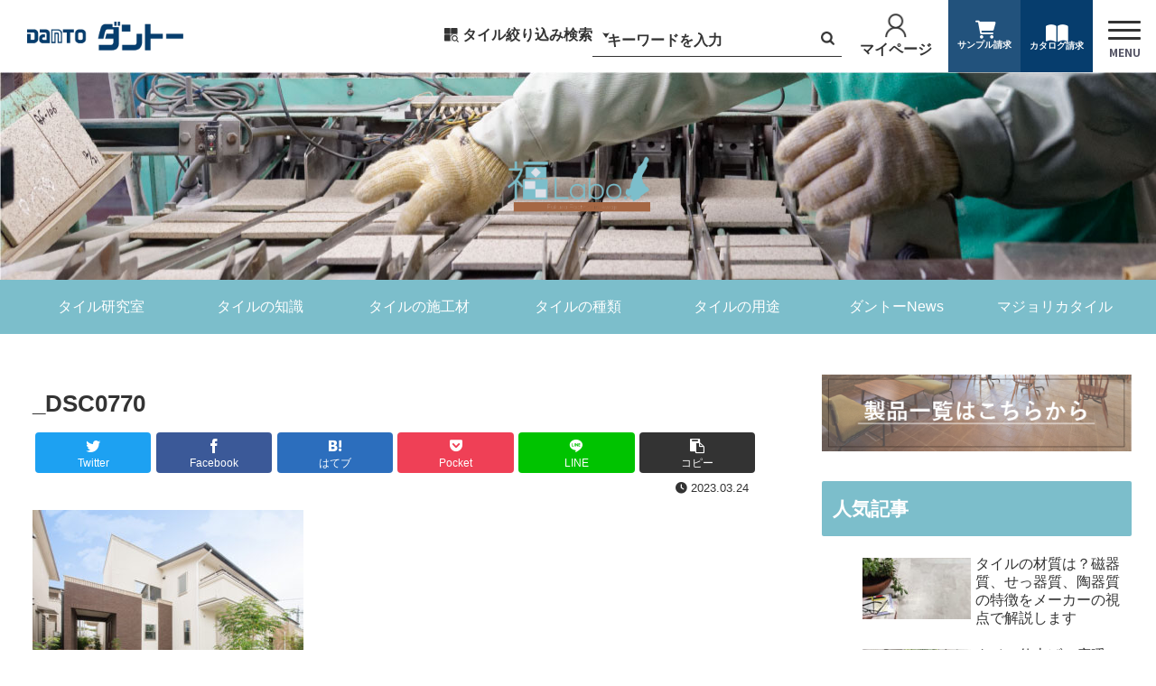

--- FILE ---
content_type: text/html; charset=UTF-8
request_url: https://danto.jp/case/%E4%BA%AC%E9%98%AA%E3%83%AD%E3%83%BC%E3%82%BA%E3%82%BF%E3%82%A6%E3%83%B3%E8%8B%A5%E8%91%89%E3%83%B6%E4%B8%98%E3%83%97%E3%83%AC%E3%83%9F%E3%82%A2%E3%83%A027%E5%8F%B7%E5%9C%B0/attachment/_dsc0770/
body_size: 32438
content:
<!doctype html>
<html dir="ltr" lang="ja" prefix="og: https://ogp.me/ns#">

<head>
  <meta charset="utf-8">
  <meta http-equiv="X-UA-Compatible" content="IE=edge">
  <meta name="viewport" content="width=device-width, initial-scale=1.0, viewport-fit=cover" />
  <meta name="referrer" content="no-referrer-when-downgrade" />

          <!-- preconnect dns-prefetch -->
    <link rel="preconnect dns-prefetch" href="//www.googletagmanager.com">
      <link rel="preconnect dns-prefetch" href="//www.google-analytics.com">
      <link rel="preconnect dns-prefetch" href="//ajax.googleapis.com">
      <link rel="preconnect dns-prefetch" href="//cdnjs.cloudflare.com">
      <link rel="preconnect dns-prefetch" href="//pagead2.googlesyndication.com">
      <link rel="preconnect dns-prefetch" href="//googleads.g.doubleclick.net">
      <link rel="preconnect dns-prefetch" href="//tpc.googlesyndication.com">
      <link rel="preconnect dns-prefetch" href="//ad.doubleclick.net">
      <link rel="preconnect dns-prefetch" href="//www.gstatic.com">
      <link rel="preconnect dns-prefetch" href="//cse.google.com">
      <link rel="preconnect dns-prefetch" href="//fonts.gstatic.com">
      <link rel="preconnect dns-prefetch" href="//fonts.googleapis.com">
      <link rel="preconnect dns-prefetch" href="//cms.quantserve.com">
      <link rel="preconnect dns-prefetch" href="//secure.gravatar.com">
      <link rel="preconnect dns-prefetch" href="//cdn.syndication.twimg.com">
      <link rel="preconnect dns-prefetch" href="//cdn.jsdelivr.net">
      <link rel="preconnect dns-prefetch" href="//images-fe.ssl-images-amazon.com">
      <link rel="preconnect dns-prefetch" href="//completion.amazon.com">
      <link rel="preconnect dns-prefetch" href="//m.media-amazon.com">
      <link rel="preconnect dns-prefetch" href="//i.moshimo.com">
      <link rel="preconnect dns-prefetch" href="//aml.valuecommerce.com">
      <link rel="preconnect dns-prefetch" href="//dalc.valuecommerce.com">
      <link rel="preconnect dns-prefetch" href="//dalb.valuecommerce.com">
        <!-- Google Tag Manager -->
    <script>
      (function(w, d, s, l, i) {
        w[l] = w[l] || [];
        w[l].push({
          'gtm.start': new Date().getTime(),
          event: 'gtm.js'
        });
        var f = d.getElementsByTagName(s)[0],
          j = d.createElement(s),
          dl = l != 'dataLayer' ? '&l=' + l : '';
        j.async = true;
        j.src =
          'https://www.googletagmanager.com/gtm.js?id=' + i + dl;
        f.parentNode.insertBefore(j, f);
      })(window, document, 'script', 'dataLayer', 'GTM-52J9T8C');
    </script>
    <!-- End Google Tag Manager -->
    <title>_DSC0770 | 淡陶社</title>

		<!-- All in One SEO 4.6.8.1 - aioseo.com -->
		<meta name="robots" content="max-image-preview:large" />
		<link rel="canonical" href="https://danto.jp/case/京阪ローズタウン若葉ヶ丘プレミアム27号地/attachment/_dsc0770/" />
		<meta name="generator" content="All in One SEO (AIOSEO) 4.6.8.1" />
		<meta property="og:locale" content="ja_JP" />
		<meta property="og:site_name" content="淡陶社 |" />
		<meta property="og:type" content="website" />
		<meta property="og:title" content="_DSC0770 | 淡陶社" />
		<meta property="og:url" content="https://danto.jp/case/京阪ローズタウン若葉ヶ丘プレミアム27号地/attachment/_dsc0770/" />
		<meta property="og:image" content="https://danto.jp/wp/wp-content/uploads/2023/04/ogp.png" />
		<meta property="og:image:secure_url" content="https://danto.jp/wp/wp-content/uploads/2023/04/ogp.png" />
		<meta property="og:image:width" content="1200" />
		<meta property="og:image:height" content="630" />
		<meta name="twitter:card" content="summary_large_image" />
		<meta name="twitter:title" content="_DSC0770 | 淡陶社" />
		<meta name="twitter:image" content="https://danto.jp/wp/wp-content/uploads/2023/04/ogp.png" />
		<script type="application/ld+json" class="aioseo-schema">
			{"@context":"https:\/\/schema.org","@graph":[{"@type":"BreadcrumbList","@id":"https:\/\/danto.jp\/case\/\u4eac\u962a\u30ed\u30fc\u30ba\u30bf\u30a6\u30f3\u82e5\u8449\u30f6\u4e18\u30d7\u30ec\u30df\u30a2\u30e027\u53f7\u5730\/attachment\/_dsc0770\/#breadcrumblist","itemListElement":[{"@type":"ListItem","@id":"https:\/\/danto.jp\/#listItem","position":1,"name":"\u30db\u30fc\u30e0","item":"https:\/\/danto.jp\/","nextItem":"https:\/\/danto.jp\/case\/#listItem"},{"@type":"ListItem","@id":"https:\/\/danto.jp\/case\/#listItem","position":2,"name":"2023","item":"https:\/\/danto.jp\/case\/","nextItem":"https:\/\/danto.jp\/case\/\u4eac\u962a\u30ed\u30fc\u30ba\u30bf\u30a6\u30f3\u82e5\u8449\u30f6\u4e18\u30d7\u30ec\u30df\u30a2\u30e027\u53f7\u5730\/#listItem","previousItem":"https:\/\/danto.jp\/#listItem"},{"@type":"ListItem","@id":"https:\/\/danto.jp\/case\/\u4eac\u962a\u30ed\u30fc\u30ba\u30bf\u30a6\u30f3\u82e5\u8449\u30f6\u4e18\u30d7\u30ec\u30df\u30a2\u30e027\u53f7\u5730\/#listItem","position":3,"name":"March","item":"https:\/\/danto.jp\/case\/\u4eac\u962a\u30ed\u30fc\u30ba\u30bf\u30a6\u30f3\u82e5\u8449\u30f6\u4e18\u30d7\u30ec\u30df\u30a2\u30e027\u53f7\u5730\/","nextItem":"https:\/\/danto.jp\/case\/\u4eac\u962a\u30ed\u30fc\u30ba\u30bf\u30a6\u30f3\u82e5\u8449\u30f6\u4e18\u30d7\u30ec\u30df\u30a2\u30e027\u53f7\u5730\/attachment\/#listItem","previousItem":"https:\/\/danto.jp\/case\/#listItem"},{"@type":"ListItem","@id":"https:\/\/danto.jp\/case\/\u4eac\u962a\u30ed\u30fc\u30ba\u30bf\u30a6\u30f3\u82e5\u8449\u30f6\u4e18\u30d7\u30ec\u30df\u30a2\u30e027\u53f7\u5730\/attachment\/#listItem","position":4,"name":"24","item":"https:\/\/danto.jp\/case\/\u4eac\u962a\u30ed\u30fc\u30ba\u30bf\u30a6\u30f3\u82e5\u8449\u30f6\u4e18\u30d7\u30ec\u30df\u30a2\u30e027\u53f7\u5730\/attachment\/","nextItem":"https:\/\/danto.jp\/case\/\u4eac\u962a\u30ed\u30fc\u30ba\u30bf\u30a6\u30f3\u82e5\u8449\u30f6\u4e18\u30d7\u30ec\u30df\u30a2\u30e027\u53f7\u5730\/attachment\/_dsc0770\/#listItem","previousItem":"https:\/\/danto.jp\/case\/\u4eac\u962a\u30ed\u30fc\u30ba\u30bf\u30a6\u30f3\u82e5\u8449\u30f6\u4e18\u30d7\u30ec\u30df\u30a2\u30e027\u53f7\u5730\/#listItem"},{"@type":"ListItem","@id":"https:\/\/danto.jp\/case\/\u4eac\u962a\u30ed\u30fc\u30ba\u30bf\u30a6\u30f3\u82e5\u8449\u30f6\u4e18\u30d7\u30ec\u30df\u30a2\u30e027\u53f7\u5730\/attachment\/_dsc0770\/#listItem","position":5,"name":"_DSC0770","previousItem":"https:\/\/danto.jp\/case\/\u4eac\u962a\u30ed\u30fc\u30ba\u30bf\u30a6\u30f3\u82e5\u8449\u30f6\u4e18\u30d7\u30ec\u30df\u30a2\u30e027\u53f7\u5730\/attachment\/#listItem"}]},{"@type":"ItemPage","@id":"https:\/\/danto.jp\/case\/\u4eac\u962a\u30ed\u30fc\u30ba\u30bf\u30a6\u30f3\u82e5\u8449\u30f6\u4e18\u30d7\u30ec\u30df\u30a2\u30e027\u53f7\u5730\/attachment\/_dsc0770\/#itempage","url":"https:\/\/danto.jp\/case\/\u4eac\u962a\u30ed\u30fc\u30ba\u30bf\u30a6\u30f3\u82e5\u8449\u30f6\u4e18\u30d7\u30ec\u30df\u30a2\u30e027\u53f7\u5730\/attachment\/_dsc0770\/","name":"_DSC0770 | \u6de1\u9676\u793e","inLanguage":"ja","isPartOf":{"@id":"https:\/\/danto.jp\/#website"},"breadcrumb":{"@id":"https:\/\/danto.jp\/case\/\u4eac\u962a\u30ed\u30fc\u30ba\u30bf\u30a6\u30f3\u82e5\u8449\u30f6\u4e18\u30d7\u30ec\u30df\u30a2\u30e027\u53f7\u5730\/attachment\/_dsc0770\/#breadcrumblist"},"author":{"@id":"https:\/\/danto.jp\/author\/hhms\/#author"},"creator":{"@id":"https:\/\/danto.jp\/author\/hhms\/#author"},"datePublished":"2023-03-24T17:58:33+09:00","dateModified":"2023-03-24T17:58:33+09:00"},{"@type":"Organization","@id":"https:\/\/danto.jp\/#organization","name":"\u6de1\u9676\u793e","url":"https:\/\/danto.jp\/","telephone":"+81336646414"},{"@type":"Person","@id":"https:\/\/danto.jp\/author\/hhms\/#author","url":"https:\/\/danto.jp\/author\/hhms\/","name":"hhms","image":{"@type":"ImageObject","@id":"https:\/\/danto.jp\/case\/\u4eac\u962a\u30ed\u30fc\u30ba\u30bf\u30a6\u30f3\u82e5\u8449\u30f6\u4e18\u30d7\u30ec\u30df\u30a2\u30e027\u53f7\u5730\/attachment\/_dsc0770\/#authorImage","url":"https:\/\/secure.gravatar.com\/avatar\/226121895602e7e789ac59c2043b9ada?s=96&d=mm&r=g","width":96,"height":96,"caption":"hhms"}},{"@type":"WebSite","@id":"https:\/\/danto.jp\/#website","url":"https:\/\/danto.jp\/","name":"\u6de1\u9676\u793e","inLanguage":"ja","publisher":{"@id":"https:\/\/danto.jp\/#organization"}}]}
		</script>
		<!-- All in One SEO -->


<!-- OGP -->
<meta property="og:type" content="article">
<meta property="og:description" content="">
<meta property="og:title" content="_DSC0770">
<meta property="og:url" content="https://danto.jp/case/京阪ローズタウン若葉ヶ丘プレミアム27号地/attachment/_dsc0770/">
<meta property="og:image" content="https://danto.jp/wp/wp-content/uploads/2023/04/ogp.png">
<meta property="og:site_name" content="淡陶社">
<meta property="og:locale" content="ja_JP">
<meta property="article:published_time" content="2023-03-24T17:58:33+09:00" />
<meta property="article:modified_time" content="2023-03-24T17:58:33+09:00" />
<!-- /OGP -->

<!-- Twitter Card -->
<meta name="twitter:card" content="summary_large_image">
<meta property="twitter:description" content="">
<meta property="twitter:title" content="_DSC0770">
<meta property="twitter:url" content="https://danto.jp/case/京阪ローズタウン若葉ヶ丘プレミアム27号地/attachment/_dsc0770/">
<meta name="twitter:image" content="https://danto.jp/wp/wp-content/uploads/2023/04/ogp.png">
<meta name="twitter:domain" content="danto.jp">
<!-- /Twitter Card -->
<link rel='dns-prefetch' href='//ajax.googleapis.com' />
<link rel='dns-prefetch' href='//cdnjs.cloudflare.com' />
<link rel="alternate" type="application/rss+xml" title="淡陶社 &raquo; フィード" href="https://danto.jp/feed/" />
<link rel="alternate" type="application/rss+xml" title="淡陶社 &raquo; コメントフィード" href="https://danto.jp/comments/feed/" />
<link rel="alternate" type="application/rss+xml" title="淡陶社 &raquo; _DSC0770 のコメントのフィード" href="https://danto.jp/case/京阪ローズタウン若葉ヶ丘プレミアム27号地/attachment/_dsc0770/feed/" />
<link rel='stylesheet' id='cocoon-style-css' href='https://danto.jp/wp/wp-content/themes/cocoon-master/style.css?ver=6.6.1&#038;fver=20230410090540' media='all' />
<style id='cocoon-style-inline-css'>
#header-container,#header-container .navi,#navi .navi-in>.menu-header .sub-menu,.article h2,.sidebar h2,.sidebar h3,.cat-link,.cat-label,.appeal-content .appeal-button,.demo .cat-label,.blogcard-type .blogcard-label,#footer{background-color:#7cbecb}#navi .navi-in a:hover,#footer a:hover{background-color:rgba(255,255,255,.2)}.article h3,.article h4,.article h5,.article h6,.cat-link,.tag-link{border-color:#7cbecb}blockquote::before,blockquote::after,.pager-post-navi a.a-wrap::before{color:rgba(124,190,203,.5)}blockquote,.key-btn{background-color:rgba(124,190,203,.05);border-color:rgba(124,190,203,.5)}pre,.pager-links span,table th,.pagination .current{background-color:rgba(124,190,203,.1);border-color:rgba(124,190,203,.5)}table th,table td,.page-numbers,.page-numbers.dots,.tagcloud a,.list.ecb-entry-border .entry-card-wrap,.related-entries.recb-entry-border .related-entry-card-wrap,.carousel .a-wrap,.pager-post-navi.post-navi-border a.a-wrap,.article .toc,.a-wrap .blogcard,.author-box,.comment-reply-link,.ranking-item{border-color:rgba(124,190,203,.5)}table tr:nth-of-type(2n+1),.page-numbers.dots,.a-wrap:hover,.pagination a:hover,.pagination-next-link:hover,.widget_recent_entries ul li a:hover,.widget_categories ul li a:hover,.widget_archive ul li a:hover,.widget_pages ul li a:hover,.widget_meta ul li a:hover,.widget_rss ul li a:hover,.widget_nav_menu ul li a:hover,.pager-links a:hover span,.tag-link:hover,.tagcloud a:hover{background-color:rgba(124,190,203,.05)}.header,.header .site-name-text,#navi .navi-in a,#navi .navi-in a:hover,.article h2,.sidebar h2,.sidebar h3,#footer,#footer a{color:#fff}.header .header-in{min-height:300px}.header{background-image:url(https://danto.jp/wp/wp-content/uploads/2023/04/hedder.jpg)}#header-container .navi,#navi .navi-in>.menu-header .sub-menu{background-color:#7cbecb}#navi .navi-in a,#navi .navi-in a:hover{color:#fff}#navi .navi-in a:hover{background-color:rgba(255,255,255,.2)}.cat-label.cat-label-3,.cat-link.cat-link-3{background-color:#d93;color:#fff}.cat-label.cat-label-5,.cat-link.cat-link-5{background-color:#1e73be;color:#fff}.cat-label.cat-label-6,.cat-link.cat-link-6{background-color:#d33;color:#fff}.cat-label.cat-label-3,.cat-link.cat-link-3,.cat-label.cat-label-5,.cat-link.cat-link-5,.cat-label.cat-label-6,.cat-link.cat-link-6{color:#fff}.main{width:860px}.sidebar{width:376px}@media screen and (max-width:1280px){.wrap{width:auto}.main,.sidebar,.sidebar-left .main,.sidebar-left .sidebar{margin:0 .5%}.main{width:67.4%}.sidebar{padding:1.5%;width:30%}.entry-card-thumb{width:38%}.entry-card-content{margin-left:40%}}body::after{content:url(https://danto.jp/wp/wp-content/themes/cocoon-master/lib/analytics/access.php?post_id=2224&post_type=post)!important;visibility:hidden;position:absolute;bottom:0;right:0;width:1px;height:1px;overflow:hidden;display:inline!important}.logo-header img{width:160px;height:auto}.toc-checkbox{display:none}.toc-content{visibility:hidden;height:0;opacity:.2;transition:all .5s ease-out}.toc-checkbox:checked~.toc-content{visibility:visible;padding-top:.6em;height:100%;opacity:1}.toc-title::after{content:'[開く]';margin-left:.5em;cursor:pointer;font-size:.8em}.toc-title:hover::after{text-decoration:underline}.toc-checkbox:checked+.toc-title::after{content:'[閉じる]'}#respond{display:none}.entry-content>*,.demo .entry-content p{line-height:1.8}.entry-content>*,.article p,.demo .entry-content p,.article dl,.article ul,.article ol,.article blockquote,.article pre,.article table,.article .toc,.body .article,.body .column-wrap,.body .new-entry-cards,.body .popular-entry-cards,.body .navi-entry-cards,.body .box-menus,.body .ranking-item,.body .rss-entry-cards,.body .widget,.body .author-box,.body .blogcard-wrap,.body .login-user-only,.body .information-box,.body .question-box,.body .alert-box,.body .information,.body .question,.body .alert,.body .memo-box,.body .comment-box,.body .common-icon-box,.body .blank-box,.body .button-block,.body .micro-bottom,.body .caption-box,.body .tab-caption-box,.body .label-box,.body .toggle-wrap,.body .wp-block-image,.body .booklink-box,.body .kaerebalink-box,.body .tomarebalink-box,.body .product-item-box,.body .speech-wrap,.body .wp-block-categories,.body .wp-block-archives,.body .wp-block-archives-dropdown,.body .wp-block-calendar,.body .ad-area,.body .wp-block-gallery,.body .wp-block-audio,.body .wp-block-cover,.body .wp-block-file,.body .wp-block-media-text,.body .wp-block-video,.body .wp-block-buttons,.body .wp-block-columns,.body .wp-block-separator,.body .components-placeholder,.body .wp-block-search,.body .wp-block-social-links,.body .timeline-box,.body .blogcard-type,.body .btn-wrap,.body .btn-wrap a,.body .block-box,.body .wp-block-embed,.body .wp-block-group,.body .wp-block-table,.body .scrollable-table,.body .wp-block-separator,.body .wp-block,.body .video-container,.comment-area,.related-entries,.pager-post-navi,.comment-respond,.is-root-container>*,[data-type="core/freeform"]{margin-bottom:1.8em}.article h2,.article h3,.article h4,.article h5,.article h6{margin-bottom:1.62em}@media screen and (max-width:480px){.body,.menu-content{font-size:16px}}@media screen and (max-width:781px){.wp-block-column{margin-bottom:1.8em}}@media screen and (max-width:599px){.column-wrap>div{margin-bottom:1.8em}}.article h2,.article h3,.article h4,.article h5,.article h6{margin-top:2.4em}.article .micro-top{margin-bottom:.36em}.article .micro-bottom{margin-top:-1.62em}.article .micro-balloon{margin-bottom:.9em}.article .micro-bottom.micro-balloon{margin-top:-1.26em}.blank-box.bb-key-color{border-color:#7cbecb}.iic-key-color li::before{color:#7cbecb}.blank-box.bb-tab.bb-key-color::before{background-color:#7cbecb}.tb-key-color .toggle-button{border:1px solid #7cbecb;background:#7cbecb;color:#fff}.tb-key-color .toggle-button::before{color:#ccc}.tb-key-color .toggle-checkbox:checked~.toggle-content{border-color:#7cbecb}.cb-key-color.caption-box{border-color:#7cbecb}.cb-key-color .caption-box-label{background-color:#7cbecb;color:#fff}.tcb-key-color .tab-caption-box-label{background-color:#7cbecb;color:#fff}.tcb-key-color .tab-caption-box-content{border-color:#7cbecb}.lb-key-color .label-box-content{border-color:#7cbecb}.mc-key-color{background-color:#7cbecb;color:#fff;border:0}.mc-key-color.micro-bottom::after{border-bottom-color:#7cbecb;border-top-color:transparent}.mc-key-color::before{border-top-color:transparent;border-bottom-color:transparent}.mc-key-color::after{border-top-color:#7cbecb}.btn-key-color,.btn-wrap.btn-wrap-key-color>a{background-color:#7cbecb}.has-text-color.has-key-color-color{color:#7cbecb}.has-background.has-key-color-background-color{background-color:#7cbecb}.body.article,body#tinymce.wp-editor{background-color:#fff}.body.article,.editor-post-title__block .editor-post-title__input,body#tinymce.wp-editor{color:#333}html .body .has-key-color-background-color{background-color:#7cbecb}html .body .has-key-color-color{color:#7cbecb}html .body .has-key-color-color .toggle-button::before{color:#7cbecb}html .body .has-key-color-border-color{border-color:#7cbecb}html .body .btn-wrap.has-key-color-background-color>a{background-color:#7cbecb}html .body .btn-wrap.has-key-color-color>a{color:#7cbecb}html .body .btn-wrap.has-key-color-border-color>a{border-color:#7cbecb}html .body .bb-tab.has-key-color-border-color .bb-label{background-color:#7cbecb}html .body .toggle-wrap.has-key-color-color .toggle-button,html .body .toggle-wrap.has-key-color-color .toggle-button:before{color:#7cbecb}html .body .toggle-wrap.has-key-color-border-color .toggle-button{background-color:#7cbecb}html .body .toggle-wrap.has-key-color-border-color .toggle-button,.toggle-wrap.has-key-color-border-color .toggle-content{border-color:#7cbecb}html .body .iconlist-box.has-key-color-icon-color li::before{color:#7cbecb}html .body .micro-balloon.has-key-color-color{color:#7cbecb}html .body .micro-balloon.has-key-color-background-color{background-color:#7cbecb;border-color:transparent}html .body .micro-balloon.has-key-color-background-color.micro-bottom::after{border-bottom-color:#7cbecb;border-top-color:transparent}html .body .micro-balloon.has-key-color-background-color::before{border-top-color:transparent;border-bottom-color:transparent}html .body .micro-balloon.has-key-color-background-color::after{border-top-color:#7cbecb}html .body .micro-balloon.has-border-color.has-key-color-border-color{border-color:#7cbecb}html .body .micro-balloon.micro-top.has-key-color-border-color::before{border-top-color:#7cbecb}html .body .micro-balloon.micro-bottom.has-key-color-border-color::before{border-bottom-color:#7cbecb}html .body .caption-box.has-key-color-border-color .box-label{background-color:#7cbecb}html .body .tab-caption-box.has-key-color-border-color .box-label{background-color:#7cbecb}html .body .tab-caption-box.has-key-color-border-color .box-content{border-color:#7cbecb}html .body .tab-caption-box.has-key-color-background-color .box-content{background-color:#7cbecb}html .body .label-box.has-key-color-border-color .box-content{border-color:#7cbecb}html .body .label-box.has-key-color-background-color .box-content{background-color:#7cbecb}html .body .speech-balloon.has-key-color-background-color{background-color:#7cbecb}html .body .speech-balloon.has-text-color.has-key-color-color{color:#7cbecb}html .body .speech-balloon.has-key-color-border-color{border-color:#7cbecb}html .body .sbp-l .speech-balloon.has-key-color-border-color::before{border-right-color:#7cbecb}html .body .sbp-r .speech-balloon.has-key-color-border-color::before{border-left-color:#7cbecb}html .body .sbp-l .speech-balloon.has-key-color-background-color::after{border-right-color:#7cbecb}html .body .sbp-r .speech-balloon.has-key-color-background-color::after{border-left-color:#7cbecb}html .body .sbs-line.sbp-r .speech-balloon.has-key-color-background-color{background-color:#7cbecb}html .body .sbs-line.sbp-r .speech-balloon.has-key-color-border-color{border-color:#7cbecb}html .body .speech-wraphtml .body .sbs-think .speech-balloon.has-key-color-border-color::before,html .body .speech-wrap.sbs-think .speech-balloon.has-key-color-border-color::after{border-color:#7cbecb}html .body .sbs-think .speech-balloon.has-key-color-background-color::before,html .body .sbs-think .speech-balloon.has-key-color-background-color::after{background-color:#7cbecb}html .body .sbs-think .speech-balloon.has-key-color-border-color::before{border-color:#7cbecb}html .body .timeline-box.has-key-color-point-color .timeline-item::before{background-color:#7cbecb}html .body .has-key-color-question-color .faq-question-label{color:#7cbecb}html .body .has-key-color-answer-color .faq-answer-label{color:#7cbecb}html .body .is-style-square.has-key-color-question-color .faq-question-label{color:#fff;background-color:#7cbecb}html .body .is-style-square.has-key-color-answer-color .faq-answer-label{color:#fff;background-color:#7cbecb}html .body .has-red-background-color{background-color:#e60033}html .body .has-red-color{color:#e60033}html .body .has-red-color .toggle-button::before{color:#e60033}html .body .has-red-border-color{border-color:#e60033}html .body .btn-wrap.has-red-background-color>a{background-color:#e60033}html .body .btn-wrap.has-red-color>a{color:#e60033}html .body .btn-wrap.has-red-border-color>a{border-color:#e60033}html .body .bb-tab.has-red-border-color .bb-label{background-color:#e60033}html .body .toggle-wrap.has-red-color .toggle-button,html .body .toggle-wrap.has-red-color .toggle-button:before{color:#e60033}html .body .toggle-wrap.has-red-border-color .toggle-button{background-color:#e60033}html .body .toggle-wrap.has-red-border-color .toggle-button,.toggle-wrap.has-red-border-color .toggle-content{border-color:#e60033}html .body .iconlist-box.has-red-icon-color li::before{color:#e60033}html .body .micro-balloon.has-red-color{color:#e60033}html .body .micro-balloon.has-red-background-color{background-color:#e60033;border-color:transparent}html .body .micro-balloon.has-red-background-color.micro-bottom::after{border-bottom-color:#e60033;border-top-color:transparent}html .body .micro-balloon.has-red-background-color::before{border-top-color:transparent;border-bottom-color:transparent}html .body .micro-balloon.has-red-background-color::after{border-top-color:#e60033}html .body .micro-balloon.has-border-color.has-red-border-color{border-color:#e60033}html .body .micro-balloon.micro-top.has-red-border-color::before{border-top-color:#e60033}html .body .micro-balloon.micro-bottom.has-red-border-color::before{border-bottom-color:#e60033}html .body .caption-box.has-red-border-color .box-label{background-color:#e60033}html .body .tab-caption-box.has-red-border-color .box-label{background-color:#e60033}html .body .tab-caption-box.has-red-border-color .box-content{border-color:#e60033}html .body .tab-caption-box.has-red-background-color .box-content{background-color:#e60033}html .body .label-box.has-red-border-color .box-content{border-color:#e60033}html .body .label-box.has-red-background-color .box-content{background-color:#e60033}html .body .speech-balloon.has-red-background-color{background-color:#e60033}html .body .speech-balloon.has-text-color.has-red-color{color:#e60033}html .body .speech-balloon.has-red-border-color{border-color:#e60033}html .body .sbp-l .speech-balloon.has-red-border-color::before{border-right-color:#e60033}html .body .sbp-r .speech-balloon.has-red-border-color::before{border-left-color:#e60033}html .body .sbp-l .speech-balloon.has-red-background-color::after{border-right-color:#e60033}html .body .sbp-r .speech-balloon.has-red-background-color::after{border-left-color:#e60033}html .body .sbs-line.sbp-r .speech-balloon.has-red-background-color{background-color:#e60033}html .body .sbs-line.sbp-r .speech-balloon.has-red-border-color{border-color:#e60033}html .body .speech-wraphtml .body .sbs-think .speech-balloon.has-red-border-color::before,html .body .speech-wrap.sbs-think .speech-balloon.has-red-border-color::after{border-color:#e60033}html .body .sbs-think .speech-balloon.has-red-background-color::before,html .body .sbs-think .speech-balloon.has-red-background-color::after{background-color:#e60033}html .body .sbs-think .speech-balloon.has-red-border-color::before{border-color:#e60033}html .body .timeline-box.has-red-point-color .timeline-item::before{background-color:#e60033}html .body .has-red-question-color .faq-question-label{color:#e60033}html .body .has-red-answer-color .faq-answer-label{color:#e60033}html .body .is-style-square.has-red-question-color .faq-question-label{color:#fff;background-color:#e60033}html .body .is-style-square.has-red-answer-color .faq-answer-label{color:#fff;background-color:#e60033}html .body .has-pink-background-color{background-color:#e95295}html .body .has-pink-color{color:#e95295}html .body .has-pink-color .toggle-button::before{color:#e95295}html .body .has-pink-border-color{border-color:#e95295}html .body .btn-wrap.has-pink-background-color>a{background-color:#e95295}html .body .btn-wrap.has-pink-color>a{color:#e95295}html .body .btn-wrap.has-pink-border-color>a{border-color:#e95295}html .body .bb-tab.has-pink-border-color .bb-label{background-color:#e95295}html .body .toggle-wrap.has-pink-color .toggle-button,html .body .toggle-wrap.has-pink-color .toggle-button:before{color:#e95295}html .body .toggle-wrap.has-pink-border-color .toggle-button{background-color:#e95295}html .body .toggle-wrap.has-pink-border-color .toggle-button,.toggle-wrap.has-pink-border-color .toggle-content{border-color:#e95295}html .body .iconlist-box.has-pink-icon-color li::before{color:#e95295}html .body .micro-balloon.has-pink-color{color:#e95295}html .body .micro-balloon.has-pink-background-color{background-color:#e95295;border-color:transparent}html .body .micro-balloon.has-pink-background-color.micro-bottom::after{border-bottom-color:#e95295;border-top-color:transparent}html .body .micro-balloon.has-pink-background-color::before{border-top-color:transparent;border-bottom-color:transparent}html .body .micro-balloon.has-pink-background-color::after{border-top-color:#e95295}html .body .micro-balloon.has-border-color.has-pink-border-color{border-color:#e95295}html .body .micro-balloon.micro-top.has-pink-border-color::before{border-top-color:#e95295}html .body .micro-balloon.micro-bottom.has-pink-border-color::before{border-bottom-color:#e95295}html .body .caption-box.has-pink-border-color .box-label{background-color:#e95295}html .body .tab-caption-box.has-pink-border-color .box-label{background-color:#e95295}html .body .tab-caption-box.has-pink-border-color .box-content{border-color:#e95295}html .body .tab-caption-box.has-pink-background-color .box-content{background-color:#e95295}html .body .label-box.has-pink-border-color .box-content{border-color:#e95295}html .body .label-box.has-pink-background-color .box-content{background-color:#e95295}html .body .speech-balloon.has-pink-background-color{background-color:#e95295}html .body .speech-balloon.has-text-color.has-pink-color{color:#e95295}html .body .speech-balloon.has-pink-border-color{border-color:#e95295}html .body .sbp-l .speech-balloon.has-pink-border-color::before{border-right-color:#e95295}html .body .sbp-r .speech-balloon.has-pink-border-color::before{border-left-color:#e95295}html .body .sbp-l .speech-balloon.has-pink-background-color::after{border-right-color:#e95295}html .body .sbp-r .speech-balloon.has-pink-background-color::after{border-left-color:#e95295}html .body .sbs-line.sbp-r .speech-balloon.has-pink-background-color{background-color:#e95295}html .body .sbs-line.sbp-r .speech-balloon.has-pink-border-color{border-color:#e95295}html .body .speech-wraphtml .body .sbs-think .speech-balloon.has-pink-border-color::before,html .body .speech-wrap.sbs-think .speech-balloon.has-pink-border-color::after{border-color:#e95295}html .body .sbs-think .speech-balloon.has-pink-background-color::before,html .body .sbs-think .speech-balloon.has-pink-background-color::after{background-color:#e95295}html .body .sbs-think .speech-balloon.has-pink-border-color::before{border-color:#e95295}html .body .timeline-box.has-pink-point-color .timeline-item::before{background-color:#e95295}html .body .has-pink-question-color .faq-question-label{color:#e95295}html .body .has-pink-answer-color .faq-answer-label{color:#e95295}html .body .is-style-square.has-pink-question-color .faq-question-label{color:#fff;background-color:#e95295}html .body .is-style-square.has-pink-answer-color .faq-answer-label{color:#fff;background-color:#e95295}html .body .has-purple-background-color{background-color:#884898}html .body .has-purple-color{color:#884898}html .body .has-purple-color .toggle-button::before{color:#884898}html .body .has-purple-border-color{border-color:#884898}html .body .btn-wrap.has-purple-background-color>a{background-color:#884898}html .body .btn-wrap.has-purple-color>a{color:#884898}html .body .btn-wrap.has-purple-border-color>a{border-color:#884898}html .body .bb-tab.has-purple-border-color .bb-label{background-color:#884898}html .body .toggle-wrap.has-purple-color .toggle-button,html .body .toggle-wrap.has-purple-color .toggle-button:before{color:#884898}html .body .toggle-wrap.has-purple-border-color .toggle-button{background-color:#884898}html .body .toggle-wrap.has-purple-border-color .toggle-button,.toggle-wrap.has-purple-border-color .toggle-content{border-color:#884898}html .body .iconlist-box.has-purple-icon-color li::before{color:#884898}html .body .micro-balloon.has-purple-color{color:#884898}html .body .micro-balloon.has-purple-background-color{background-color:#884898;border-color:transparent}html .body .micro-balloon.has-purple-background-color.micro-bottom::after{border-bottom-color:#884898;border-top-color:transparent}html .body .micro-balloon.has-purple-background-color::before{border-top-color:transparent;border-bottom-color:transparent}html .body .micro-balloon.has-purple-background-color::after{border-top-color:#884898}html .body .micro-balloon.has-border-color.has-purple-border-color{border-color:#884898}html .body .micro-balloon.micro-top.has-purple-border-color::before{border-top-color:#884898}html .body .micro-balloon.micro-bottom.has-purple-border-color::before{border-bottom-color:#884898}html .body .caption-box.has-purple-border-color .box-label{background-color:#884898}html .body .tab-caption-box.has-purple-border-color .box-label{background-color:#884898}html .body .tab-caption-box.has-purple-border-color .box-content{border-color:#884898}html .body .tab-caption-box.has-purple-background-color .box-content{background-color:#884898}html .body .label-box.has-purple-border-color .box-content{border-color:#884898}html .body .label-box.has-purple-background-color .box-content{background-color:#884898}html .body .speech-balloon.has-purple-background-color{background-color:#884898}html .body .speech-balloon.has-text-color.has-purple-color{color:#884898}html .body .speech-balloon.has-purple-border-color{border-color:#884898}html .body .sbp-l .speech-balloon.has-purple-border-color::before{border-right-color:#884898}html .body .sbp-r .speech-balloon.has-purple-border-color::before{border-left-color:#884898}html .body .sbp-l .speech-balloon.has-purple-background-color::after{border-right-color:#884898}html .body .sbp-r .speech-balloon.has-purple-background-color::after{border-left-color:#884898}html .body .sbs-line.sbp-r .speech-balloon.has-purple-background-color{background-color:#884898}html .body .sbs-line.sbp-r .speech-balloon.has-purple-border-color{border-color:#884898}html .body .speech-wraphtml .body .sbs-think .speech-balloon.has-purple-border-color::before,html .body .speech-wrap.sbs-think .speech-balloon.has-purple-border-color::after{border-color:#884898}html .body .sbs-think .speech-balloon.has-purple-background-color::before,html .body .sbs-think .speech-balloon.has-purple-background-color::after{background-color:#884898}html .body .sbs-think .speech-balloon.has-purple-border-color::before{border-color:#884898}html .body .timeline-box.has-purple-point-color .timeline-item::before{background-color:#884898}html .body .has-purple-question-color .faq-question-label{color:#884898}html .body .has-purple-answer-color .faq-answer-label{color:#884898}html .body .is-style-square.has-purple-question-color .faq-question-label{color:#fff;background-color:#884898}html .body .is-style-square.has-purple-answer-color .faq-answer-label{color:#fff;background-color:#884898}html .body .has-deep-background-color{background-color:#55295b}html .body .has-deep-color{color:#55295b}html .body .has-deep-color .toggle-button::before{color:#55295b}html .body .has-deep-border-color{border-color:#55295b}html .body .btn-wrap.has-deep-background-color>a{background-color:#55295b}html .body .btn-wrap.has-deep-color>a{color:#55295b}html .body .btn-wrap.has-deep-border-color>a{border-color:#55295b}html .body .bb-tab.has-deep-border-color .bb-label{background-color:#55295b}html .body .toggle-wrap.has-deep-color .toggle-button,html .body .toggle-wrap.has-deep-color .toggle-button:before{color:#55295b}html .body .toggle-wrap.has-deep-border-color .toggle-button{background-color:#55295b}html .body .toggle-wrap.has-deep-border-color .toggle-button,.toggle-wrap.has-deep-border-color .toggle-content{border-color:#55295b}html .body .iconlist-box.has-deep-icon-color li::before{color:#55295b}html .body .micro-balloon.has-deep-color{color:#55295b}html .body .micro-balloon.has-deep-background-color{background-color:#55295b;border-color:transparent}html .body .micro-balloon.has-deep-background-color.micro-bottom::after{border-bottom-color:#55295b;border-top-color:transparent}html .body .micro-balloon.has-deep-background-color::before{border-top-color:transparent;border-bottom-color:transparent}html .body .micro-balloon.has-deep-background-color::after{border-top-color:#55295b}html .body .micro-balloon.has-border-color.has-deep-border-color{border-color:#55295b}html .body .micro-balloon.micro-top.has-deep-border-color::before{border-top-color:#55295b}html .body .micro-balloon.micro-bottom.has-deep-border-color::before{border-bottom-color:#55295b}html .body .caption-box.has-deep-border-color .box-label{background-color:#55295b}html .body .tab-caption-box.has-deep-border-color .box-label{background-color:#55295b}html .body .tab-caption-box.has-deep-border-color .box-content{border-color:#55295b}html .body .tab-caption-box.has-deep-background-color .box-content{background-color:#55295b}html .body .label-box.has-deep-border-color .box-content{border-color:#55295b}html .body .label-box.has-deep-background-color .box-content{background-color:#55295b}html .body .speech-balloon.has-deep-background-color{background-color:#55295b}html .body .speech-balloon.has-text-color.has-deep-color{color:#55295b}html .body .speech-balloon.has-deep-border-color{border-color:#55295b}html .body .sbp-l .speech-balloon.has-deep-border-color::before{border-right-color:#55295b}html .body .sbp-r .speech-balloon.has-deep-border-color::before{border-left-color:#55295b}html .body .sbp-l .speech-balloon.has-deep-background-color::after{border-right-color:#55295b}html .body .sbp-r .speech-balloon.has-deep-background-color::after{border-left-color:#55295b}html .body .sbs-line.sbp-r .speech-balloon.has-deep-background-color{background-color:#55295b}html .body .sbs-line.sbp-r .speech-balloon.has-deep-border-color{border-color:#55295b}html .body .speech-wraphtml .body .sbs-think .speech-balloon.has-deep-border-color::before,html .body .speech-wrap.sbs-think .speech-balloon.has-deep-border-color::after{border-color:#55295b}html .body .sbs-think .speech-balloon.has-deep-background-color::before,html .body .sbs-think .speech-balloon.has-deep-background-color::after{background-color:#55295b}html .body .sbs-think .speech-balloon.has-deep-border-color::before{border-color:#55295b}html .body .timeline-box.has-deep-point-color .timeline-item::before{background-color:#55295b}html .body .has-deep-question-color .faq-question-label{color:#55295b}html .body .has-deep-answer-color .faq-answer-label{color:#55295b}html .body .is-style-square.has-deep-question-color .faq-question-label{color:#fff;background-color:#55295b}html .body .is-style-square.has-deep-answer-color .faq-answer-label{color:#fff;background-color:#55295b}html .body .has-indigo-background-color{background-color:#1e50a2}html .body .has-indigo-color{color:#1e50a2}html .body .has-indigo-color .toggle-button::before{color:#1e50a2}html .body .has-indigo-border-color{border-color:#1e50a2}html .body .btn-wrap.has-indigo-background-color>a{background-color:#1e50a2}html .body .btn-wrap.has-indigo-color>a{color:#1e50a2}html .body .btn-wrap.has-indigo-border-color>a{border-color:#1e50a2}html .body .bb-tab.has-indigo-border-color .bb-label{background-color:#1e50a2}html .body .toggle-wrap.has-indigo-color .toggle-button,html .body .toggle-wrap.has-indigo-color .toggle-button:before{color:#1e50a2}html .body .toggle-wrap.has-indigo-border-color .toggle-button{background-color:#1e50a2}html .body .toggle-wrap.has-indigo-border-color .toggle-button,.toggle-wrap.has-indigo-border-color .toggle-content{border-color:#1e50a2}html .body .iconlist-box.has-indigo-icon-color li::before{color:#1e50a2}html .body .micro-balloon.has-indigo-color{color:#1e50a2}html .body .micro-balloon.has-indigo-background-color{background-color:#1e50a2;border-color:transparent}html .body .micro-balloon.has-indigo-background-color.micro-bottom::after{border-bottom-color:#1e50a2;border-top-color:transparent}html .body .micro-balloon.has-indigo-background-color::before{border-top-color:transparent;border-bottom-color:transparent}html .body .micro-balloon.has-indigo-background-color::after{border-top-color:#1e50a2}html .body .micro-balloon.has-border-color.has-indigo-border-color{border-color:#1e50a2}html .body .micro-balloon.micro-top.has-indigo-border-color::before{border-top-color:#1e50a2}html .body .micro-balloon.micro-bottom.has-indigo-border-color::before{border-bottom-color:#1e50a2}html .body .caption-box.has-indigo-border-color .box-label{background-color:#1e50a2}html .body .tab-caption-box.has-indigo-border-color .box-label{background-color:#1e50a2}html .body .tab-caption-box.has-indigo-border-color .box-content{border-color:#1e50a2}html .body .tab-caption-box.has-indigo-background-color .box-content{background-color:#1e50a2}html .body .label-box.has-indigo-border-color .box-content{border-color:#1e50a2}html .body .label-box.has-indigo-background-color .box-content{background-color:#1e50a2}html .body .speech-balloon.has-indigo-background-color{background-color:#1e50a2}html .body .speech-balloon.has-text-color.has-indigo-color{color:#1e50a2}html .body .speech-balloon.has-indigo-border-color{border-color:#1e50a2}html .body .sbp-l .speech-balloon.has-indigo-border-color::before{border-right-color:#1e50a2}html .body .sbp-r .speech-balloon.has-indigo-border-color::before{border-left-color:#1e50a2}html .body .sbp-l .speech-balloon.has-indigo-background-color::after{border-right-color:#1e50a2}html .body .sbp-r .speech-balloon.has-indigo-background-color::after{border-left-color:#1e50a2}html .body .sbs-line.sbp-r .speech-balloon.has-indigo-background-color{background-color:#1e50a2}html .body .sbs-line.sbp-r .speech-balloon.has-indigo-border-color{border-color:#1e50a2}html .body .speech-wraphtml .body .sbs-think .speech-balloon.has-indigo-border-color::before,html .body .speech-wrap.sbs-think .speech-balloon.has-indigo-border-color::after{border-color:#1e50a2}html .body .sbs-think .speech-balloon.has-indigo-background-color::before,html .body .sbs-think .speech-balloon.has-indigo-background-color::after{background-color:#1e50a2}html .body .sbs-think .speech-balloon.has-indigo-border-color::before{border-color:#1e50a2}html .body .timeline-box.has-indigo-point-color .timeline-item::before{background-color:#1e50a2}html .body .has-indigo-question-color .faq-question-label{color:#1e50a2}html .body .has-indigo-answer-color .faq-answer-label{color:#1e50a2}html .body .is-style-square.has-indigo-question-color .faq-question-label{color:#fff;background-color:#1e50a2}html .body .is-style-square.has-indigo-answer-color .faq-answer-label{color:#fff;background-color:#1e50a2}html .body .has-blue-background-color{background-color:#0095d9}html .body .has-blue-color{color:#0095d9}html .body .has-blue-color .toggle-button::before{color:#0095d9}html .body .has-blue-border-color{border-color:#0095d9}html .body .btn-wrap.has-blue-background-color>a{background-color:#0095d9}html .body .btn-wrap.has-blue-color>a{color:#0095d9}html .body .btn-wrap.has-blue-border-color>a{border-color:#0095d9}html .body .bb-tab.has-blue-border-color .bb-label{background-color:#0095d9}html .body .toggle-wrap.has-blue-color .toggle-button,html .body .toggle-wrap.has-blue-color .toggle-button:before{color:#0095d9}html .body .toggle-wrap.has-blue-border-color .toggle-button{background-color:#0095d9}html .body .toggle-wrap.has-blue-border-color .toggle-button,.toggle-wrap.has-blue-border-color .toggle-content{border-color:#0095d9}html .body .iconlist-box.has-blue-icon-color li::before{color:#0095d9}html .body .micro-balloon.has-blue-color{color:#0095d9}html .body .micro-balloon.has-blue-background-color{background-color:#0095d9;border-color:transparent}html .body .micro-balloon.has-blue-background-color.micro-bottom::after{border-bottom-color:#0095d9;border-top-color:transparent}html .body .micro-balloon.has-blue-background-color::before{border-top-color:transparent;border-bottom-color:transparent}html .body .micro-balloon.has-blue-background-color::after{border-top-color:#0095d9}html .body .micro-balloon.has-border-color.has-blue-border-color{border-color:#0095d9}html .body .micro-balloon.micro-top.has-blue-border-color::before{border-top-color:#0095d9}html .body .micro-balloon.micro-bottom.has-blue-border-color::before{border-bottom-color:#0095d9}html .body .caption-box.has-blue-border-color .box-label{background-color:#0095d9}html .body .tab-caption-box.has-blue-border-color .box-label{background-color:#0095d9}html .body .tab-caption-box.has-blue-border-color .box-content{border-color:#0095d9}html .body .tab-caption-box.has-blue-background-color .box-content{background-color:#0095d9}html .body .label-box.has-blue-border-color .box-content{border-color:#0095d9}html .body .label-box.has-blue-background-color .box-content{background-color:#0095d9}html .body .speech-balloon.has-blue-background-color{background-color:#0095d9}html .body .speech-balloon.has-text-color.has-blue-color{color:#0095d9}html .body .speech-balloon.has-blue-border-color{border-color:#0095d9}html .body .sbp-l .speech-balloon.has-blue-border-color::before{border-right-color:#0095d9}html .body .sbp-r .speech-balloon.has-blue-border-color::before{border-left-color:#0095d9}html .body .sbp-l .speech-balloon.has-blue-background-color::after{border-right-color:#0095d9}html .body .sbp-r .speech-balloon.has-blue-background-color::after{border-left-color:#0095d9}html .body .sbs-line.sbp-r .speech-balloon.has-blue-background-color{background-color:#0095d9}html .body .sbs-line.sbp-r .speech-balloon.has-blue-border-color{border-color:#0095d9}html .body .speech-wraphtml .body .sbs-think .speech-balloon.has-blue-border-color::before,html .body .speech-wrap.sbs-think .speech-balloon.has-blue-border-color::after{border-color:#0095d9}html .body .sbs-think .speech-balloon.has-blue-background-color::before,html .body .sbs-think .speech-balloon.has-blue-background-color::after{background-color:#0095d9}html .body .sbs-think .speech-balloon.has-blue-border-color::before{border-color:#0095d9}html .body .timeline-box.has-blue-point-color .timeline-item::before{background-color:#0095d9}html .body .has-blue-question-color .faq-question-label{color:#0095d9}html .body .has-blue-answer-color .faq-answer-label{color:#0095d9}html .body .is-style-square.has-blue-question-color .faq-question-label{color:#fff;background-color:#0095d9}html .body .is-style-square.has-blue-answer-color .faq-answer-label{color:#fff;background-color:#0095d9}html .body .has-light-blue-background-color{background-color:#2ca9e1}html .body .has-light-blue-color{color:#2ca9e1}html .body .has-light-blue-color .toggle-button::before{color:#2ca9e1}html .body .has-light-blue-border-color{border-color:#2ca9e1}html .body .btn-wrap.has-light-blue-background-color>a{background-color:#2ca9e1}html .body .btn-wrap.has-light-blue-color>a{color:#2ca9e1}html .body .btn-wrap.has-light-blue-border-color>a{border-color:#2ca9e1}html .body .bb-tab.has-light-blue-border-color .bb-label{background-color:#2ca9e1}html .body .toggle-wrap.has-light-blue-color .toggle-button,html .body .toggle-wrap.has-light-blue-color .toggle-button:before{color:#2ca9e1}html .body .toggle-wrap.has-light-blue-border-color .toggle-button{background-color:#2ca9e1}html .body .toggle-wrap.has-light-blue-border-color .toggle-button,.toggle-wrap.has-light-blue-border-color .toggle-content{border-color:#2ca9e1}html .body .iconlist-box.has-light-blue-icon-color li::before{color:#2ca9e1}html .body .micro-balloon.has-light-blue-color{color:#2ca9e1}html .body .micro-balloon.has-light-blue-background-color{background-color:#2ca9e1;border-color:transparent}html .body .micro-balloon.has-light-blue-background-color.micro-bottom::after{border-bottom-color:#2ca9e1;border-top-color:transparent}html .body .micro-balloon.has-light-blue-background-color::before{border-top-color:transparent;border-bottom-color:transparent}html .body .micro-balloon.has-light-blue-background-color::after{border-top-color:#2ca9e1}html .body .micro-balloon.has-border-color.has-light-blue-border-color{border-color:#2ca9e1}html .body .micro-balloon.micro-top.has-light-blue-border-color::before{border-top-color:#2ca9e1}html .body .micro-balloon.micro-bottom.has-light-blue-border-color::before{border-bottom-color:#2ca9e1}html .body .caption-box.has-light-blue-border-color .box-label{background-color:#2ca9e1}html .body .tab-caption-box.has-light-blue-border-color .box-label{background-color:#2ca9e1}html .body .tab-caption-box.has-light-blue-border-color .box-content{border-color:#2ca9e1}html .body .tab-caption-box.has-light-blue-background-color .box-content{background-color:#2ca9e1}html .body .label-box.has-light-blue-border-color .box-content{border-color:#2ca9e1}html .body .label-box.has-light-blue-background-color .box-content{background-color:#2ca9e1}html .body .speech-balloon.has-light-blue-background-color{background-color:#2ca9e1}html .body .speech-balloon.has-text-color.has-light-blue-color{color:#2ca9e1}html .body .speech-balloon.has-light-blue-border-color{border-color:#2ca9e1}html .body .sbp-l .speech-balloon.has-light-blue-border-color::before{border-right-color:#2ca9e1}html .body .sbp-r .speech-balloon.has-light-blue-border-color::before{border-left-color:#2ca9e1}html .body .sbp-l .speech-balloon.has-light-blue-background-color::after{border-right-color:#2ca9e1}html .body .sbp-r .speech-balloon.has-light-blue-background-color::after{border-left-color:#2ca9e1}html .body .sbs-line.sbp-r .speech-balloon.has-light-blue-background-color{background-color:#2ca9e1}html .body .sbs-line.sbp-r .speech-balloon.has-light-blue-border-color{border-color:#2ca9e1}html .body .speech-wraphtml .body .sbs-think .speech-balloon.has-light-blue-border-color::before,html .body .speech-wrap.sbs-think .speech-balloon.has-light-blue-border-color::after{border-color:#2ca9e1}html .body .sbs-think .speech-balloon.has-light-blue-background-color::before,html .body .sbs-think .speech-balloon.has-light-blue-background-color::after{background-color:#2ca9e1}html .body .sbs-think .speech-balloon.has-light-blue-border-color::before{border-color:#2ca9e1}html .body .timeline-box.has-light-blue-point-color .timeline-item::before{background-color:#2ca9e1}html .body .has-light-blue-question-color .faq-question-label{color:#2ca9e1}html .body .has-light-blue-answer-color .faq-answer-label{color:#2ca9e1}html .body .is-style-square.has-light-blue-question-color .faq-question-label{color:#fff;background-color:#2ca9e1}html .body .is-style-square.has-light-blue-answer-color .faq-answer-label{color:#fff;background-color:#2ca9e1}html .body .has-cyan-background-color{background-color:#00a3af}html .body .has-cyan-color{color:#00a3af}html .body .has-cyan-color .toggle-button::before{color:#00a3af}html .body .has-cyan-border-color{border-color:#00a3af}html .body .btn-wrap.has-cyan-background-color>a{background-color:#00a3af}html .body .btn-wrap.has-cyan-color>a{color:#00a3af}html .body .btn-wrap.has-cyan-border-color>a{border-color:#00a3af}html .body .bb-tab.has-cyan-border-color .bb-label{background-color:#00a3af}html .body .toggle-wrap.has-cyan-color .toggle-button,html .body .toggle-wrap.has-cyan-color .toggle-button:before{color:#00a3af}html .body .toggle-wrap.has-cyan-border-color .toggle-button{background-color:#00a3af}html .body .toggle-wrap.has-cyan-border-color .toggle-button,.toggle-wrap.has-cyan-border-color .toggle-content{border-color:#00a3af}html .body .iconlist-box.has-cyan-icon-color li::before{color:#00a3af}html .body .micro-balloon.has-cyan-color{color:#00a3af}html .body .micro-balloon.has-cyan-background-color{background-color:#00a3af;border-color:transparent}html .body .micro-balloon.has-cyan-background-color.micro-bottom::after{border-bottom-color:#00a3af;border-top-color:transparent}html .body .micro-balloon.has-cyan-background-color::before{border-top-color:transparent;border-bottom-color:transparent}html .body .micro-balloon.has-cyan-background-color::after{border-top-color:#00a3af}html .body .micro-balloon.has-border-color.has-cyan-border-color{border-color:#00a3af}html .body .micro-balloon.micro-top.has-cyan-border-color::before{border-top-color:#00a3af}html .body .micro-balloon.micro-bottom.has-cyan-border-color::before{border-bottom-color:#00a3af}html .body .caption-box.has-cyan-border-color .box-label{background-color:#00a3af}html .body .tab-caption-box.has-cyan-border-color .box-label{background-color:#00a3af}html .body .tab-caption-box.has-cyan-border-color .box-content{border-color:#00a3af}html .body .tab-caption-box.has-cyan-background-color .box-content{background-color:#00a3af}html .body .label-box.has-cyan-border-color .box-content{border-color:#00a3af}html .body .label-box.has-cyan-background-color .box-content{background-color:#00a3af}html .body .speech-balloon.has-cyan-background-color{background-color:#00a3af}html .body .speech-balloon.has-text-color.has-cyan-color{color:#00a3af}html .body .speech-balloon.has-cyan-border-color{border-color:#00a3af}html .body .sbp-l .speech-balloon.has-cyan-border-color::before{border-right-color:#00a3af}html .body .sbp-r .speech-balloon.has-cyan-border-color::before{border-left-color:#00a3af}html .body .sbp-l .speech-balloon.has-cyan-background-color::after{border-right-color:#00a3af}html .body .sbp-r .speech-balloon.has-cyan-background-color::after{border-left-color:#00a3af}html .body .sbs-line.sbp-r .speech-balloon.has-cyan-background-color{background-color:#00a3af}html .body .sbs-line.sbp-r .speech-balloon.has-cyan-border-color{border-color:#00a3af}html .body .speech-wraphtml .body .sbs-think .speech-balloon.has-cyan-border-color::before,html .body .speech-wrap.sbs-think .speech-balloon.has-cyan-border-color::after{border-color:#00a3af}html .body .sbs-think .speech-balloon.has-cyan-background-color::before,html .body .sbs-think .speech-balloon.has-cyan-background-color::after{background-color:#00a3af}html .body .sbs-think .speech-balloon.has-cyan-border-color::before{border-color:#00a3af}html .body .timeline-box.has-cyan-point-color .timeline-item::before{background-color:#00a3af}html .body .has-cyan-question-color .faq-question-label{color:#00a3af}html .body .has-cyan-answer-color .faq-answer-label{color:#00a3af}html .body .is-style-square.has-cyan-question-color .faq-question-label{color:#fff;background-color:#00a3af}html .body .is-style-square.has-cyan-answer-color .faq-answer-label{color:#fff;background-color:#00a3af}html .body .has-teal-background-color{background-color:#007b43}html .body .has-teal-color{color:#007b43}html .body .has-teal-color .toggle-button::before{color:#007b43}html .body .has-teal-border-color{border-color:#007b43}html .body .btn-wrap.has-teal-background-color>a{background-color:#007b43}html .body .btn-wrap.has-teal-color>a{color:#007b43}html .body .btn-wrap.has-teal-border-color>a{border-color:#007b43}html .body .bb-tab.has-teal-border-color .bb-label{background-color:#007b43}html .body .toggle-wrap.has-teal-color .toggle-button,html .body .toggle-wrap.has-teal-color .toggle-button:before{color:#007b43}html .body .toggle-wrap.has-teal-border-color .toggle-button{background-color:#007b43}html .body .toggle-wrap.has-teal-border-color .toggle-button,.toggle-wrap.has-teal-border-color .toggle-content{border-color:#007b43}html .body .iconlist-box.has-teal-icon-color li::before{color:#007b43}html .body .micro-balloon.has-teal-color{color:#007b43}html .body .micro-balloon.has-teal-background-color{background-color:#007b43;border-color:transparent}html .body .micro-balloon.has-teal-background-color.micro-bottom::after{border-bottom-color:#007b43;border-top-color:transparent}html .body .micro-balloon.has-teal-background-color::before{border-top-color:transparent;border-bottom-color:transparent}html .body .micro-balloon.has-teal-background-color::after{border-top-color:#007b43}html .body .micro-balloon.has-border-color.has-teal-border-color{border-color:#007b43}html .body .micro-balloon.micro-top.has-teal-border-color::before{border-top-color:#007b43}html .body .micro-balloon.micro-bottom.has-teal-border-color::before{border-bottom-color:#007b43}html .body .caption-box.has-teal-border-color .box-label{background-color:#007b43}html .body .tab-caption-box.has-teal-border-color .box-label{background-color:#007b43}html .body .tab-caption-box.has-teal-border-color .box-content{border-color:#007b43}html .body .tab-caption-box.has-teal-background-color .box-content{background-color:#007b43}html .body .label-box.has-teal-border-color .box-content{border-color:#007b43}html .body .label-box.has-teal-background-color .box-content{background-color:#007b43}html .body .speech-balloon.has-teal-background-color{background-color:#007b43}html .body .speech-balloon.has-text-color.has-teal-color{color:#007b43}html .body .speech-balloon.has-teal-border-color{border-color:#007b43}html .body .sbp-l .speech-balloon.has-teal-border-color::before{border-right-color:#007b43}html .body .sbp-r .speech-balloon.has-teal-border-color::before{border-left-color:#007b43}html .body .sbp-l .speech-balloon.has-teal-background-color::after{border-right-color:#007b43}html .body .sbp-r .speech-balloon.has-teal-background-color::after{border-left-color:#007b43}html .body .sbs-line.sbp-r .speech-balloon.has-teal-background-color{background-color:#007b43}html .body .sbs-line.sbp-r .speech-balloon.has-teal-border-color{border-color:#007b43}html .body .speech-wraphtml .body .sbs-think .speech-balloon.has-teal-border-color::before,html .body .speech-wrap.sbs-think .speech-balloon.has-teal-border-color::after{border-color:#007b43}html .body .sbs-think .speech-balloon.has-teal-background-color::before,html .body .sbs-think .speech-balloon.has-teal-background-color::after{background-color:#007b43}html .body .sbs-think .speech-balloon.has-teal-border-color::before{border-color:#007b43}html .body .timeline-box.has-teal-point-color .timeline-item::before{background-color:#007b43}html .body .has-teal-question-color .faq-question-label{color:#007b43}html .body .has-teal-answer-color .faq-answer-label{color:#007b43}html .body .is-style-square.has-teal-question-color .faq-question-label{color:#fff;background-color:#007b43}html .body .is-style-square.has-teal-answer-color .faq-answer-label{color:#fff;background-color:#007b43}html .body .has-green-background-color{background-color:#3eb370}html .body .has-green-color{color:#3eb370}html .body .has-green-color .toggle-button::before{color:#3eb370}html .body .has-green-border-color{border-color:#3eb370}html .body .btn-wrap.has-green-background-color>a{background-color:#3eb370}html .body .btn-wrap.has-green-color>a{color:#3eb370}html .body .btn-wrap.has-green-border-color>a{border-color:#3eb370}html .body .bb-tab.has-green-border-color .bb-label{background-color:#3eb370}html .body .toggle-wrap.has-green-color .toggle-button,html .body .toggle-wrap.has-green-color .toggle-button:before{color:#3eb370}html .body .toggle-wrap.has-green-border-color .toggle-button{background-color:#3eb370}html .body .toggle-wrap.has-green-border-color .toggle-button,.toggle-wrap.has-green-border-color .toggle-content{border-color:#3eb370}html .body .iconlist-box.has-green-icon-color li::before{color:#3eb370}html .body .micro-balloon.has-green-color{color:#3eb370}html .body .micro-balloon.has-green-background-color{background-color:#3eb370;border-color:transparent}html .body .micro-balloon.has-green-background-color.micro-bottom::after{border-bottom-color:#3eb370;border-top-color:transparent}html .body .micro-balloon.has-green-background-color::before{border-top-color:transparent;border-bottom-color:transparent}html .body .micro-balloon.has-green-background-color::after{border-top-color:#3eb370}html .body .micro-balloon.has-border-color.has-green-border-color{border-color:#3eb370}html .body .micro-balloon.micro-top.has-green-border-color::before{border-top-color:#3eb370}html .body .micro-balloon.micro-bottom.has-green-border-color::before{border-bottom-color:#3eb370}html .body .caption-box.has-green-border-color .box-label{background-color:#3eb370}html .body .tab-caption-box.has-green-border-color .box-label{background-color:#3eb370}html .body .tab-caption-box.has-green-border-color .box-content{border-color:#3eb370}html .body .tab-caption-box.has-green-background-color .box-content{background-color:#3eb370}html .body .label-box.has-green-border-color .box-content{border-color:#3eb370}html .body .label-box.has-green-background-color .box-content{background-color:#3eb370}html .body .speech-balloon.has-green-background-color{background-color:#3eb370}html .body .speech-balloon.has-text-color.has-green-color{color:#3eb370}html .body .speech-balloon.has-green-border-color{border-color:#3eb370}html .body .sbp-l .speech-balloon.has-green-border-color::before{border-right-color:#3eb370}html .body .sbp-r .speech-balloon.has-green-border-color::before{border-left-color:#3eb370}html .body .sbp-l .speech-balloon.has-green-background-color::after{border-right-color:#3eb370}html .body .sbp-r .speech-balloon.has-green-background-color::after{border-left-color:#3eb370}html .body .sbs-line.sbp-r .speech-balloon.has-green-background-color{background-color:#3eb370}html .body .sbs-line.sbp-r .speech-balloon.has-green-border-color{border-color:#3eb370}html .body .speech-wraphtml .body .sbs-think .speech-balloon.has-green-border-color::before,html .body .speech-wrap.sbs-think .speech-balloon.has-green-border-color::after{border-color:#3eb370}html .body .sbs-think .speech-balloon.has-green-background-color::before,html .body .sbs-think .speech-balloon.has-green-background-color::after{background-color:#3eb370}html .body .sbs-think .speech-balloon.has-green-border-color::before{border-color:#3eb370}html .body .timeline-box.has-green-point-color .timeline-item::before{background-color:#3eb370}html .body .has-green-question-color .faq-question-label{color:#3eb370}html .body .has-green-answer-color .faq-answer-label{color:#3eb370}html .body .is-style-square.has-green-question-color .faq-question-label{color:#fff;background-color:#3eb370}html .body .is-style-square.has-green-answer-color .faq-answer-label{color:#fff;background-color:#3eb370}html .body .has-light-green-background-color{background-color:#8bc34a}html .body .has-light-green-color{color:#8bc34a}html .body .has-light-green-color .toggle-button::before{color:#8bc34a}html .body .has-light-green-border-color{border-color:#8bc34a}html .body .btn-wrap.has-light-green-background-color>a{background-color:#8bc34a}html .body .btn-wrap.has-light-green-color>a{color:#8bc34a}html .body .btn-wrap.has-light-green-border-color>a{border-color:#8bc34a}html .body .bb-tab.has-light-green-border-color .bb-label{background-color:#8bc34a}html .body .toggle-wrap.has-light-green-color .toggle-button,html .body .toggle-wrap.has-light-green-color .toggle-button:before{color:#8bc34a}html .body .toggle-wrap.has-light-green-border-color .toggle-button{background-color:#8bc34a}html .body .toggle-wrap.has-light-green-border-color .toggle-button,.toggle-wrap.has-light-green-border-color .toggle-content{border-color:#8bc34a}html .body .iconlist-box.has-light-green-icon-color li::before{color:#8bc34a}html .body .micro-balloon.has-light-green-color{color:#8bc34a}html .body .micro-balloon.has-light-green-background-color{background-color:#8bc34a;border-color:transparent}html .body .micro-balloon.has-light-green-background-color.micro-bottom::after{border-bottom-color:#8bc34a;border-top-color:transparent}html .body .micro-balloon.has-light-green-background-color::before{border-top-color:transparent;border-bottom-color:transparent}html .body .micro-balloon.has-light-green-background-color::after{border-top-color:#8bc34a}html .body .micro-balloon.has-border-color.has-light-green-border-color{border-color:#8bc34a}html .body .micro-balloon.micro-top.has-light-green-border-color::before{border-top-color:#8bc34a}html .body .micro-balloon.micro-bottom.has-light-green-border-color::before{border-bottom-color:#8bc34a}html .body .caption-box.has-light-green-border-color .box-label{background-color:#8bc34a}html .body .tab-caption-box.has-light-green-border-color .box-label{background-color:#8bc34a}html .body .tab-caption-box.has-light-green-border-color .box-content{border-color:#8bc34a}html .body .tab-caption-box.has-light-green-background-color .box-content{background-color:#8bc34a}html .body .label-box.has-light-green-border-color .box-content{border-color:#8bc34a}html .body .label-box.has-light-green-background-color .box-content{background-color:#8bc34a}html .body .speech-balloon.has-light-green-background-color{background-color:#8bc34a}html .body .speech-balloon.has-text-color.has-light-green-color{color:#8bc34a}html .body .speech-balloon.has-light-green-border-color{border-color:#8bc34a}html .body .sbp-l .speech-balloon.has-light-green-border-color::before{border-right-color:#8bc34a}html .body .sbp-r .speech-balloon.has-light-green-border-color::before{border-left-color:#8bc34a}html .body .sbp-l .speech-balloon.has-light-green-background-color::after{border-right-color:#8bc34a}html .body .sbp-r .speech-balloon.has-light-green-background-color::after{border-left-color:#8bc34a}html .body .sbs-line.sbp-r .speech-balloon.has-light-green-background-color{background-color:#8bc34a}html .body .sbs-line.sbp-r .speech-balloon.has-light-green-border-color{border-color:#8bc34a}html .body .speech-wraphtml .body .sbs-think .speech-balloon.has-light-green-border-color::before,html .body .speech-wrap.sbs-think .speech-balloon.has-light-green-border-color::after{border-color:#8bc34a}html .body .sbs-think .speech-balloon.has-light-green-background-color::before,html .body .sbs-think .speech-balloon.has-light-green-background-color::after{background-color:#8bc34a}html .body .sbs-think .speech-balloon.has-light-green-border-color::before{border-color:#8bc34a}html .body .timeline-box.has-light-green-point-color .timeline-item::before{background-color:#8bc34a}html .body .has-light-green-question-color .faq-question-label{color:#8bc34a}html .body .has-light-green-answer-color .faq-answer-label{color:#8bc34a}html .body .is-style-square.has-light-green-question-color .faq-question-label{color:#fff;background-color:#8bc34a}html .body .is-style-square.has-light-green-answer-color .faq-answer-label{color:#fff;background-color:#8bc34a}html .body .has-lime-background-color{background-color:#c3d825}html .body .has-lime-color{color:#c3d825}html .body .has-lime-color .toggle-button::before{color:#c3d825}html .body .has-lime-border-color{border-color:#c3d825}html .body .btn-wrap.has-lime-background-color>a{background-color:#c3d825}html .body .btn-wrap.has-lime-color>a{color:#c3d825}html .body .btn-wrap.has-lime-border-color>a{border-color:#c3d825}html .body .bb-tab.has-lime-border-color .bb-label{background-color:#c3d825}html .body .toggle-wrap.has-lime-color .toggle-button,html .body .toggle-wrap.has-lime-color .toggle-button:before{color:#c3d825}html .body .toggle-wrap.has-lime-border-color .toggle-button{background-color:#c3d825}html .body .toggle-wrap.has-lime-border-color .toggle-button,.toggle-wrap.has-lime-border-color .toggle-content{border-color:#c3d825}html .body .iconlist-box.has-lime-icon-color li::before{color:#c3d825}html .body .micro-balloon.has-lime-color{color:#c3d825}html .body .micro-balloon.has-lime-background-color{background-color:#c3d825;border-color:transparent}html .body .micro-balloon.has-lime-background-color.micro-bottom::after{border-bottom-color:#c3d825;border-top-color:transparent}html .body .micro-balloon.has-lime-background-color::before{border-top-color:transparent;border-bottom-color:transparent}html .body .micro-balloon.has-lime-background-color::after{border-top-color:#c3d825}html .body .micro-balloon.has-border-color.has-lime-border-color{border-color:#c3d825}html .body .micro-balloon.micro-top.has-lime-border-color::before{border-top-color:#c3d825}html .body .micro-balloon.micro-bottom.has-lime-border-color::before{border-bottom-color:#c3d825}html .body .caption-box.has-lime-border-color .box-label{background-color:#c3d825}html .body .tab-caption-box.has-lime-border-color .box-label{background-color:#c3d825}html .body .tab-caption-box.has-lime-border-color .box-content{border-color:#c3d825}html .body .tab-caption-box.has-lime-background-color .box-content{background-color:#c3d825}html .body .label-box.has-lime-border-color .box-content{border-color:#c3d825}html .body .label-box.has-lime-background-color .box-content{background-color:#c3d825}html .body .speech-balloon.has-lime-background-color{background-color:#c3d825}html .body .speech-balloon.has-text-color.has-lime-color{color:#c3d825}html .body .speech-balloon.has-lime-border-color{border-color:#c3d825}html .body .sbp-l .speech-balloon.has-lime-border-color::before{border-right-color:#c3d825}html .body .sbp-r .speech-balloon.has-lime-border-color::before{border-left-color:#c3d825}html .body .sbp-l .speech-balloon.has-lime-background-color::after{border-right-color:#c3d825}html .body .sbp-r .speech-balloon.has-lime-background-color::after{border-left-color:#c3d825}html .body .sbs-line.sbp-r .speech-balloon.has-lime-background-color{background-color:#c3d825}html .body .sbs-line.sbp-r .speech-balloon.has-lime-border-color{border-color:#c3d825}html .body .speech-wraphtml .body .sbs-think .speech-balloon.has-lime-border-color::before,html .body .speech-wrap.sbs-think .speech-balloon.has-lime-border-color::after{border-color:#c3d825}html .body .sbs-think .speech-balloon.has-lime-background-color::before,html .body .sbs-think .speech-balloon.has-lime-background-color::after{background-color:#c3d825}html .body .sbs-think .speech-balloon.has-lime-border-color::before{border-color:#c3d825}html .body .timeline-box.has-lime-point-color .timeline-item::before{background-color:#c3d825}html .body .has-lime-question-color .faq-question-label{color:#c3d825}html .body .has-lime-answer-color .faq-answer-label{color:#c3d825}html .body .is-style-square.has-lime-question-color .faq-question-label{color:#fff;background-color:#c3d825}html .body .is-style-square.has-lime-answer-color .faq-answer-label{color:#fff;background-color:#c3d825}html .body .has-yellow-background-color{background-color:#ffd900}html .body .has-yellow-color{color:#ffd900}html .body .has-yellow-color .toggle-button::before{color:#ffd900}html .body .has-yellow-border-color{border-color:#ffd900}html .body .btn-wrap.has-yellow-background-color>a{background-color:#ffd900}html .body .btn-wrap.has-yellow-color>a{color:#ffd900}html .body .btn-wrap.has-yellow-border-color>a{border-color:#ffd900}html .body .bb-tab.has-yellow-border-color .bb-label{background-color:#ffd900}html .body .toggle-wrap.has-yellow-color .toggle-button,html .body .toggle-wrap.has-yellow-color .toggle-button:before{color:#ffd900}html .body .toggle-wrap.has-yellow-border-color .toggle-button{background-color:#ffd900}html .body .toggle-wrap.has-yellow-border-color .toggle-button,.toggle-wrap.has-yellow-border-color .toggle-content{border-color:#ffd900}html .body .iconlist-box.has-yellow-icon-color li::before{color:#ffd900}html .body .micro-balloon.has-yellow-color{color:#ffd900}html .body .micro-balloon.has-yellow-background-color{background-color:#ffd900;border-color:transparent}html .body .micro-balloon.has-yellow-background-color.micro-bottom::after{border-bottom-color:#ffd900;border-top-color:transparent}html .body .micro-balloon.has-yellow-background-color::before{border-top-color:transparent;border-bottom-color:transparent}html .body .micro-balloon.has-yellow-background-color::after{border-top-color:#ffd900}html .body .micro-balloon.has-border-color.has-yellow-border-color{border-color:#ffd900}html .body .micro-balloon.micro-top.has-yellow-border-color::before{border-top-color:#ffd900}html .body .micro-balloon.micro-bottom.has-yellow-border-color::before{border-bottom-color:#ffd900}html .body .caption-box.has-yellow-border-color .box-label{background-color:#ffd900}html .body .tab-caption-box.has-yellow-border-color .box-label{background-color:#ffd900}html .body .tab-caption-box.has-yellow-border-color .box-content{border-color:#ffd900}html .body .tab-caption-box.has-yellow-background-color .box-content{background-color:#ffd900}html .body .label-box.has-yellow-border-color .box-content{border-color:#ffd900}html .body .label-box.has-yellow-background-color .box-content{background-color:#ffd900}html .body .speech-balloon.has-yellow-background-color{background-color:#ffd900}html .body .speech-balloon.has-text-color.has-yellow-color{color:#ffd900}html .body .speech-balloon.has-yellow-border-color{border-color:#ffd900}html .body .sbp-l .speech-balloon.has-yellow-border-color::before{border-right-color:#ffd900}html .body .sbp-r .speech-balloon.has-yellow-border-color::before{border-left-color:#ffd900}html .body .sbp-l .speech-balloon.has-yellow-background-color::after{border-right-color:#ffd900}html .body .sbp-r .speech-balloon.has-yellow-background-color::after{border-left-color:#ffd900}html .body .sbs-line.sbp-r .speech-balloon.has-yellow-background-color{background-color:#ffd900}html .body .sbs-line.sbp-r .speech-balloon.has-yellow-border-color{border-color:#ffd900}html .body .speech-wraphtml .body .sbs-think .speech-balloon.has-yellow-border-color::before,html .body .speech-wrap.sbs-think .speech-balloon.has-yellow-border-color::after{border-color:#ffd900}html .body .sbs-think .speech-balloon.has-yellow-background-color::before,html .body .sbs-think .speech-balloon.has-yellow-background-color::after{background-color:#ffd900}html .body .sbs-think .speech-balloon.has-yellow-border-color::before{border-color:#ffd900}html .body .timeline-box.has-yellow-point-color .timeline-item::before{background-color:#ffd900}html .body .has-yellow-question-color .faq-question-label{color:#ffd900}html .body .has-yellow-answer-color .faq-answer-label{color:#ffd900}html .body .is-style-square.has-yellow-question-color .faq-question-label{color:#fff;background-color:#ffd900}html .body .is-style-square.has-yellow-answer-color .faq-answer-label{color:#fff;background-color:#ffd900}html .body .has-amber-background-color{background-color:#ffc107}html .body .has-amber-color{color:#ffc107}html .body .has-amber-color .toggle-button::before{color:#ffc107}html .body .has-amber-border-color{border-color:#ffc107}html .body .btn-wrap.has-amber-background-color>a{background-color:#ffc107}html .body .btn-wrap.has-amber-color>a{color:#ffc107}html .body .btn-wrap.has-amber-border-color>a{border-color:#ffc107}html .body .bb-tab.has-amber-border-color .bb-label{background-color:#ffc107}html .body .toggle-wrap.has-amber-color .toggle-button,html .body .toggle-wrap.has-amber-color .toggle-button:before{color:#ffc107}html .body .toggle-wrap.has-amber-border-color .toggle-button{background-color:#ffc107}html .body .toggle-wrap.has-amber-border-color .toggle-button,.toggle-wrap.has-amber-border-color .toggle-content{border-color:#ffc107}html .body .iconlist-box.has-amber-icon-color li::before{color:#ffc107}html .body .micro-balloon.has-amber-color{color:#ffc107}html .body .micro-balloon.has-amber-background-color{background-color:#ffc107;border-color:transparent}html .body .micro-balloon.has-amber-background-color.micro-bottom::after{border-bottom-color:#ffc107;border-top-color:transparent}html .body .micro-balloon.has-amber-background-color::before{border-top-color:transparent;border-bottom-color:transparent}html .body .micro-balloon.has-amber-background-color::after{border-top-color:#ffc107}html .body .micro-balloon.has-border-color.has-amber-border-color{border-color:#ffc107}html .body .micro-balloon.micro-top.has-amber-border-color::before{border-top-color:#ffc107}html .body .micro-balloon.micro-bottom.has-amber-border-color::before{border-bottom-color:#ffc107}html .body .caption-box.has-amber-border-color .box-label{background-color:#ffc107}html .body .tab-caption-box.has-amber-border-color .box-label{background-color:#ffc107}html .body .tab-caption-box.has-amber-border-color .box-content{border-color:#ffc107}html .body .tab-caption-box.has-amber-background-color .box-content{background-color:#ffc107}html .body .label-box.has-amber-border-color .box-content{border-color:#ffc107}html .body .label-box.has-amber-background-color .box-content{background-color:#ffc107}html .body .speech-balloon.has-amber-background-color{background-color:#ffc107}html .body .speech-balloon.has-text-color.has-amber-color{color:#ffc107}html .body .speech-balloon.has-amber-border-color{border-color:#ffc107}html .body .sbp-l .speech-balloon.has-amber-border-color::before{border-right-color:#ffc107}html .body .sbp-r .speech-balloon.has-amber-border-color::before{border-left-color:#ffc107}html .body .sbp-l .speech-balloon.has-amber-background-color::after{border-right-color:#ffc107}html .body .sbp-r .speech-balloon.has-amber-background-color::after{border-left-color:#ffc107}html .body .sbs-line.sbp-r .speech-balloon.has-amber-background-color{background-color:#ffc107}html .body .sbs-line.sbp-r .speech-balloon.has-amber-border-color{border-color:#ffc107}html .body .speech-wraphtml .body .sbs-think .speech-balloon.has-amber-border-color::before,html .body .speech-wrap.sbs-think .speech-balloon.has-amber-border-color::after{border-color:#ffc107}html .body .sbs-think .speech-balloon.has-amber-background-color::before,html .body .sbs-think .speech-balloon.has-amber-background-color::after{background-color:#ffc107}html .body .sbs-think .speech-balloon.has-amber-border-color::before{border-color:#ffc107}html .body .timeline-box.has-amber-point-color .timeline-item::before{background-color:#ffc107}html .body .has-amber-question-color .faq-question-label{color:#ffc107}html .body .has-amber-answer-color .faq-answer-label{color:#ffc107}html .body .is-style-square.has-amber-question-color .faq-question-label{color:#fff;background-color:#ffc107}html .body .is-style-square.has-amber-answer-color .faq-answer-label{color:#fff;background-color:#ffc107}html .body .has-orange-background-color{background-color:#f39800}html .body .has-orange-color{color:#f39800}html .body .has-orange-color .toggle-button::before{color:#f39800}html .body .has-orange-border-color{border-color:#f39800}html .body .btn-wrap.has-orange-background-color>a{background-color:#f39800}html .body .btn-wrap.has-orange-color>a{color:#f39800}html .body .btn-wrap.has-orange-border-color>a{border-color:#f39800}html .body .bb-tab.has-orange-border-color .bb-label{background-color:#f39800}html .body .toggle-wrap.has-orange-color .toggle-button,html .body .toggle-wrap.has-orange-color .toggle-button:before{color:#f39800}html .body .toggle-wrap.has-orange-border-color .toggle-button{background-color:#f39800}html .body .toggle-wrap.has-orange-border-color .toggle-button,.toggle-wrap.has-orange-border-color .toggle-content{border-color:#f39800}html .body .iconlist-box.has-orange-icon-color li::before{color:#f39800}html .body .micro-balloon.has-orange-color{color:#f39800}html .body .micro-balloon.has-orange-background-color{background-color:#f39800;border-color:transparent}html .body .micro-balloon.has-orange-background-color.micro-bottom::after{border-bottom-color:#f39800;border-top-color:transparent}html .body .micro-balloon.has-orange-background-color::before{border-top-color:transparent;border-bottom-color:transparent}html .body .micro-balloon.has-orange-background-color::after{border-top-color:#f39800}html .body .micro-balloon.has-border-color.has-orange-border-color{border-color:#f39800}html .body .micro-balloon.micro-top.has-orange-border-color::before{border-top-color:#f39800}html .body .micro-balloon.micro-bottom.has-orange-border-color::before{border-bottom-color:#f39800}html .body .caption-box.has-orange-border-color .box-label{background-color:#f39800}html .body .tab-caption-box.has-orange-border-color .box-label{background-color:#f39800}html .body .tab-caption-box.has-orange-border-color .box-content{border-color:#f39800}html .body .tab-caption-box.has-orange-background-color .box-content{background-color:#f39800}html .body .label-box.has-orange-border-color .box-content{border-color:#f39800}html .body .label-box.has-orange-background-color .box-content{background-color:#f39800}html .body .speech-balloon.has-orange-background-color{background-color:#f39800}html .body .speech-balloon.has-text-color.has-orange-color{color:#f39800}html .body .speech-balloon.has-orange-border-color{border-color:#f39800}html .body .sbp-l .speech-balloon.has-orange-border-color::before{border-right-color:#f39800}html .body .sbp-r .speech-balloon.has-orange-border-color::before{border-left-color:#f39800}html .body .sbp-l .speech-balloon.has-orange-background-color::after{border-right-color:#f39800}html .body .sbp-r .speech-balloon.has-orange-background-color::after{border-left-color:#f39800}html .body .sbs-line.sbp-r .speech-balloon.has-orange-background-color{background-color:#f39800}html .body .sbs-line.sbp-r .speech-balloon.has-orange-border-color{border-color:#f39800}html .body .speech-wraphtml .body .sbs-think .speech-balloon.has-orange-border-color::before,html .body .speech-wrap.sbs-think .speech-balloon.has-orange-border-color::after{border-color:#f39800}html .body .sbs-think .speech-balloon.has-orange-background-color::before,html .body .sbs-think .speech-balloon.has-orange-background-color::after{background-color:#f39800}html .body .sbs-think .speech-balloon.has-orange-border-color::before{border-color:#f39800}html .body .timeline-box.has-orange-point-color .timeline-item::before{background-color:#f39800}html .body .has-orange-question-color .faq-question-label{color:#f39800}html .body .has-orange-answer-color .faq-answer-label{color:#f39800}html .body .is-style-square.has-orange-question-color .faq-question-label{color:#fff;background-color:#f39800}html .body .is-style-square.has-orange-answer-color .faq-answer-label{color:#fff;background-color:#f39800}html .body .has-deep-orange-background-color{background-color:#ea5506}html .body .has-deep-orange-color{color:#ea5506}html .body .has-deep-orange-color .toggle-button::before{color:#ea5506}html .body .has-deep-orange-border-color{border-color:#ea5506}html .body .btn-wrap.has-deep-orange-background-color>a{background-color:#ea5506}html .body .btn-wrap.has-deep-orange-color>a{color:#ea5506}html .body .btn-wrap.has-deep-orange-border-color>a{border-color:#ea5506}html .body .bb-tab.has-deep-orange-border-color .bb-label{background-color:#ea5506}html .body .toggle-wrap.has-deep-orange-color .toggle-button,html .body .toggle-wrap.has-deep-orange-color .toggle-button:before{color:#ea5506}html .body .toggle-wrap.has-deep-orange-border-color .toggle-button{background-color:#ea5506}html .body .toggle-wrap.has-deep-orange-border-color .toggle-button,.toggle-wrap.has-deep-orange-border-color .toggle-content{border-color:#ea5506}html .body .iconlist-box.has-deep-orange-icon-color li::before{color:#ea5506}html .body .micro-balloon.has-deep-orange-color{color:#ea5506}html .body .micro-balloon.has-deep-orange-background-color{background-color:#ea5506;border-color:transparent}html .body .micro-balloon.has-deep-orange-background-color.micro-bottom::after{border-bottom-color:#ea5506;border-top-color:transparent}html .body .micro-balloon.has-deep-orange-background-color::before{border-top-color:transparent;border-bottom-color:transparent}html .body .micro-balloon.has-deep-orange-background-color::after{border-top-color:#ea5506}html .body .micro-balloon.has-border-color.has-deep-orange-border-color{border-color:#ea5506}html .body .micro-balloon.micro-top.has-deep-orange-border-color::before{border-top-color:#ea5506}html .body .micro-balloon.micro-bottom.has-deep-orange-border-color::before{border-bottom-color:#ea5506}html .body .caption-box.has-deep-orange-border-color .box-label{background-color:#ea5506}html .body .tab-caption-box.has-deep-orange-border-color .box-label{background-color:#ea5506}html .body .tab-caption-box.has-deep-orange-border-color .box-content{border-color:#ea5506}html .body .tab-caption-box.has-deep-orange-background-color .box-content{background-color:#ea5506}html .body .label-box.has-deep-orange-border-color .box-content{border-color:#ea5506}html .body .label-box.has-deep-orange-background-color .box-content{background-color:#ea5506}html .body .speech-balloon.has-deep-orange-background-color{background-color:#ea5506}html .body .speech-balloon.has-text-color.has-deep-orange-color{color:#ea5506}html .body .speech-balloon.has-deep-orange-border-color{border-color:#ea5506}html .body .sbp-l .speech-balloon.has-deep-orange-border-color::before{border-right-color:#ea5506}html .body .sbp-r .speech-balloon.has-deep-orange-border-color::before{border-left-color:#ea5506}html .body .sbp-l .speech-balloon.has-deep-orange-background-color::after{border-right-color:#ea5506}html .body .sbp-r .speech-balloon.has-deep-orange-background-color::after{border-left-color:#ea5506}html .body .sbs-line.sbp-r .speech-balloon.has-deep-orange-background-color{background-color:#ea5506}html .body .sbs-line.sbp-r .speech-balloon.has-deep-orange-border-color{border-color:#ea5506}html .body .speech-wraphtml .body .sbs-think .speech-balloon.has-deep-orange-border-color::before,html .body .speech-wrap.sbs-think .speech-balloon.has-deep-orange-border-color::after{border-color:#ea5506}html .body .sbs-think .speech-balloon.has-deep-orange-background-color::before,html .body .sbs-think .speech-balloon.has-deep-orange-background-color::after{background-color:#ea5506}html .body .sbs-think .speech-balloon.has-deep-orange-border-color::before{border-color:#ea5506}html .body .timeline-box.has-deep-orange-point-color .timeline-item::before{background-color:#ea5506}html .body .has-deep-orange-question-color .faq-question-label{color:#ea5506}html .body .has-deep-orange-answer-color .faq-answer-label{color:#ea5506}html .body .is-style-square.has-deep-orange-question-color .faq-question-label{color:#fff;background-color:#ea5506}html .body .is-style-square.has-deep-orange-answer-color .faq-answer-label{color:#fff;background-color:#ea5506}html .body .has-brown-background-color{background-color:#954e2a}html .body .has-brown-color{color:#954e2a}html .body .has-brown-color .toggle-button::before{color:#954e2a}html .body .has-brown-border-color{border-color:#954e2a}html .body .btn-wrap.has-brown-background-color>a{background-color:#954e2a}html .body .btn-wrap.has-brown-color>a{color:#954e2a}html .body .btn-wrap.has-brown-border-color>a{border-color:#954e2a}html .body .bb-tab.has-brown-border-color .bb-label{background-color:#954e2a}html .body .toggle-wrap.has-brown-color .toggle-button,html .body .toggle-wrap.has-brown-color .toggle-button:before{color:#954e2a}html .body .toggle-wrap.has-brown-border-color .toggle-button{background-color:#954e2a}html .body .toggle-wrap.has-brown-border-color .toggle-button,.toggle-wrap.has-brown-border-color .toggle-content{border-color:#954e2a}html .body .iconlist-box.has-brown-icon-color li::before{color:#954e2a}html .body .micro-balloon.has-brown-color{color:#954e2a}html .body .micro-balloon.has-brown-background-color{background-color:#954e2a;border-color:transparent}html .body .micro-balloon.has-brown-background-color.micro-bottom::after{border-bottom-color:#954e2a;border-top-color:transparent}html .body .micro-balloon.has-brown-background-color::before{border-top-color:transparent;border-bottom-color:transparent}html .body .micro-balloon.has-brown-background-color::after{border-top-color:#954e2a}html .body .micro-balloon.has-border-color.has-brown-border-color{border-color:#954e2a}html .body .micro-balloon.micro-top.has-brown-border-color::before{border-top-color:#954e2a}html .body .micro-balloon.micro-bottom.has-brown-border-color::before{border-bottom-color:#954e2a}html .body .caption-box.has-brown-border-color .box-label{background-color:#954e2a}html .body .tab-caption-box.has-brown-border-color .box-label{background-color:#954e2a}html .body .tab-caption-box.has-brown-border-color .box-content{border-color:#954e2a}html .body .tab-caption-box.has-brown-background-color .box-content{background-color:#954e2a}html .body .label-box.has-brown-border-color .box-content{border-color:#954e2a}html .body .label-box.has-brown-background-color .box-content{background-color:#954e2a}html .body .speech-balloon.has-brown-background-color{background-color:#954e2a}html .body .speech-balloon.has-text-color.has-brown-color{color:#954e2a}html .body .speech-balloon.has-brown-border-color{border-color:#954e2a}html .body .sbp-l .speech-balloon.has-brown-border-color::before{border-right-color:#954e2a}html .body .sbp-r .speech-balloon.has-brown-border-color::before{border-left-color:#954e2a}html .body .sbp-l .speech-balloon.has-brown-background-color::after{border-right-color:#954e2a}html .body .sbp-r .speech-balloon.has-brown-background-color::after{border-left-color:#954e2a}html .body .sbs-line.sbp-r .speech-balloon.has-brown-background-color{background-color:#954e2a}html .body .sbs-line.sbp-r .speech-balloon.has-brown-border-color{border-color:#954e2a}html .body .speech-wraphtml .body .sbs-think .speech-balloon.has-brown-border-color::before,html .body .speech-wrap.sbs-think .speech-balloon.has-brown-border-color::after{border-color:#954e2a}html .body .sbs-think .speech-balloon.has-brown-background-color::before,html .body .sbs-think .speech-balloon.has-brown-background-color::after{background-color:#954e2a}html .body .sbs-think .speech-balloon.has-brown-border-color::before{border-color:#954e2a}html .body .timeline-box.has-brown-point-color .timeline-item::before{background-color:#954e2a}html .body .has-brown-question-color .faq-question-label{color:#954e2a}html .body .has-brown-answer-color .faq-answer-label{color:#954e2a}html .body .is-style-square.has-brown-question-color .faq-question-label{color:#fff;background-color:#954e2a}html .body .is-style-square.has-brown-answer-color .faq-answer-label{color:#fff;background-color:#954e2a}html .body .has-grey-background-color{background-color:#949495}html .body .has-grey-color{color:#949495}html .body .has-grey-color .toggle-button::before{color:#949495}html .body .has-grey-border-color{border-color:#949495}html .body .btn-wrap.has-grey-background-color>a{background-color:#949495}html .body .btn-wrap.has-grey-color>a{color:#949495}html .body .btn-wrap.has-grey-border-color>a{border-color:#949495}html .body .bb-tab.has-grey-border-color .bb-label{background-color:#949495}html .body .toggle-wrap.has-grey-color .toggle-button,html .body .toggle-wrap.has-grey-color .toggle-button:before{color:#949495}html .body .toggle-wrap.has-grey-border-color .toggle-button{background-color:#949495}html .body .toggle-wrap.has-grey-border-color .toggle-button,.toggle-wrap.has-grey-border-color .toggle-content{border-color:#949495}html .body .iconlist-box.has-grey-icon-color li::before{color:#949495}html .body .micro-balloon.has-grey-color{color:#949495}html .body .micro-balloon.has-grey-background-color{background-color:#949495;border-color:transparent}html .body .micro-balloon.has-grey-background-color.micro-bottom::after{border-bottom-color:#949495;border-top-color:transparent}html .body .micro-balloon.has-grey-background-color::before{border-top-color:transparent;border-bottom-color:transparent}html .body .micro-balloon.has-grey-background-color::after{border-top-color:#949495}html .body .micro-balloon.has-border-color.has-grey-border-color{border-color:#949495}html .body .micro-balloon.micro-top.has-grey-border-color::before{border-top-color:#949495}html .body .micro-balloon.micro-bottom.has-grey-border-color::before{border-bottom-color:#949495}html .body .caption-box.has-grey-border-color .box-label{background-color:#949495}html .body .tab-caption-box.has-grey-border-color .box-label{background-color:#949495}html .body .tab-caption-box.has-grey-border-color .box-content{border-color:#949495}html .body .tab-caption-box.has-grey-background-color .box-content{background-color:#949495}html .body .label-box.has-grey-border-color .box-content{border-color:#949495}html .body .label-box.has-grey-background-color .box-content{background-color:#949495}html .body .speech-balloon.has-grey-background-color{background-color:#949495}html .body .speech-balloon.has-text-color.has-grey-color{color:#949495}html .body .speech-balloon.has-grey-border-color{border-color:#949495}html .body .sbp-l .speech-balloon.has-grey-border-color::before{border-right-color:#949495}html .body .sbp-r .speech-balloon.has-grey-border-color::before{border-left-color:#949495}html .body .sbp-l .speech-balloon.has-grey-background-color::after{border-right-color:#949495}html .body .sbp-r .speech-balloon.has-grey-background-color::after{border-left-color:#949495}html .body .sbs-line.sbp-r .speech-balloon.has-grey-background-color{background-color:#949495}html .body .sbs-line.sbp-r .speech-balloon.has-grey-border-color{border-color:#949495}html .body .speech-wraphtml .body .sbs-think .speech-balloon.has-grey-border-color::before,html .body .speech-wrap.sbs-think .speech-balloon.has-grey-border-color::after{border-color:#949495}html .body .sbs-think .speech-balloon.has-grey-background-color::before,html .body .sbs-think .speech-balloon.has-grey-background-color::after{background-color:#949495}html .body .sbs-think .speech-balloon.has-grey-border-color::before{border-color:#949495}html .body .timeline-box.has-grey-point-color .timeline-item::before{background-color:#949495}html .body .has-grey-question-color .faq-question-label{color:#949495}html .body .has-grey-answer-color .faq-answer-label{color:#949495}html .body .is-style-square.has-grey-question-color .faq-question-label{color:#fff;background-color:#949495}html .body .is-style-square.has-grey-answer-color .faq-answer-label{color:#fff;background-color:#949495}html .body .has-black-background-color{background-color:#333}html .body .has-black-color{color:#333}html .body .has-black-color .toggle-button::before{color:#333}html .body .has-black-border-color{border-color:#333}html .body .btn-wrap.has-black-background-color>a{background-color:#333}html .body .btn-wrap.has-black-color>a{color:#333}html .body .btn-wrap.has-black-border-color>a{border-color:#333}html .body .bb-tab.has-black-border-color .bb-label{background-color:#333}html .body .toggle-wrap.has-black-color .toggle-button,html .body .toggle-wrap.has-black-color .toggle-button:before{color:#333}html .body .toggle-wrap.has-black-border-color .toggle-button{background-color:#333}html .body .toggle-wrap.has-black-border-color .toggle-button,.toggle-wrap.has-black-border-color .toggle-content{border-color:#333}html .body .iconlist-box.has-black-icon-color li::before{color:#333}html .body .micro-balloon.has-black-color{color:#333}html .body .micro-balloon.has-black-background-color{background-color:#333;border-color:transparent}html .body .micro-balloon.has-black-background-color.micro-bottom::after{border-bottom-color:#333;border-top-color:transparent}html .body .micro-balloon.has-black-background-color::before{border-top-color:transparent;border-bottom-color:transparent}html .body .micro-balloon.has-black-background-color::after{border-top-color:#333}html .body .micro-balloon.has-border-color.has-black-border-color{border-color:#333}html .body .micro-balloon.micro-top.has-black-border-color::before{border-top-color:#333}html .body .micro-balloon.micro-bottom.has-black-border-color::before{border-bottom-color:#333}html .body .caption-box.has-black-border-color .box-label{background-color:#333}html .body .tab-caption-box.has-black-border-color .box-label{background-color:#333}html .body .tab-caption-box.has-black-border-color .box-content{border-color:#333}html .body .tab-caption-box.has-black-background-color .box-content{background-color:#333}html .body .label-box.has-black-border-color .box-content{border-color:#333}html .body .label-box.has-black-background-color .box-content{background-color:#333}html .body .speech-balloon.has-black-background-color{background-color:#333}html .body .speech-balloon.has-text-color.has-black-color{color:#333}html .body .speech-balloon.has-black-border-color{border-color:#333}html .body .sbp-l .speech-balloon.has-black-border-color::before{border-right-color:#333}html .body .sbp-r .speech-balloon.has-black-border-color::before{border-left-color:#333}html .body .sbp-l .speech-balloon.has-black-background-color::after{border-right-color:#333}html .body .sbp-r .speech-balloon.has-black-background-color::after{border-left-color:#333}html .body .sbs-line.sbp-r .speech-balloon.has-black-background-color{background-color:#333}html .body .sbs-line.sbp-r .speech-balloon.has-black-border-color{border-color:#333}html .body .speech-wraphtml .body .sbs-think .speech-balloon.has-black-border-color::before,html .body .speech-wrap.sbs-think .speech-balloon.has-black-border-color::after{border-color:#333}html .body .sbs-think .speech-balloon.has-black-background-color::before,html .body .sbs-think .speech-balloon.has-black-background-color::after{background-color:#333}html .body .sbs-think .speech-balloon.has-black-border-color::before{border-color:#333}html .body .timeline-box.has-black-point-color .timeline-item::before{background-color:#333}html .body .has-black-question-color .faq-question-label{color:#333}html .body .has-black-answer-color .faq-answer-label{color:#333}html .body .is-style-square.has-black-question-color .faq-question-label{color:#fff;background-color:#333}html .body .is-style-square.has-black-answer-color .faq-answer-label{color:#fff;background-color:#333}html .body .has-white-background-color{background-color:#fff}html .body .has-white-color{color:#fff}html .body .has-white-color .toggle-button::before{color:#fff}html .body .has-white-border-color{border-color:#fff}html .body .btn-wrap.has-white-background-color>a{background-color:#fff}html .body .btn-wrap.has-white-color>a{color:#fff}html .body .btn-wrap.has-white-border-color>a{border-color:#fff}html .body .bb-tab.has-white-border-color .bb-label{background-color:#fff}html .body .toggle-wrap.has-white-color .toggle-button,html .body .toggle-wrap.has-white-color .toggle-button:before{color:#fff}html .body .toggle-wrap.has-white-border-color .toggle-button{background-color:#fff}html .body .toggle-wrap.has-white-border-color .toggle-button,.toggle-wrap.has-white-border-color .toggle-content{border-color:#fff}html .body .iconlist-box.has-white-icon-color li::before{color:#fff}html .body .micro-balloon.has-white-color{color:#fff}html .body .micro-balloon.has-white-background-color{background-color:#fff;border-color:transparent}html .body .micro-balloon.has-white-background-color.micro-bottom::after{border-bottom-color:#fff;border-top-color:transparent}html .body .micro-balloon.has-white-background-color::before{border-top-color:transparent;border-bottom-color:transparent}html .body .micro-balloon.has-white-background-color::after{border-top-color:#fff}html .body .micro-balloon.has-border-color.has-white-border-color{border-color:#fff}html .body .micro-balloon.micro-top.has-white-border-color::before{border-top-color:#fff}html .body .micro-balloon.micro-bottom.has-white-border-color::before{border-bottom-color:#fff}html .body .caption-box.has-white-border-color .box-label{background-color:#fff}html .body .tab-caption-box.has-white-border-color .box-label{background-color:#fff}html .body .tab-caption-box.has-white-border-color .box-content{border-color:#fff}html .body .tab-caption-box.has-white-background-color .box-content{background-color:#fff}html .body .label-box.has-white-border-color .box-content{border-color:#fff}html .body .label-box.has-white-background-color .box-content{background-color:#fff}html .body .speech-balloon.has-white-background-color{background-color:#fff}html .body .speech-balloon.has-text-color.has-white-color{color:#fff}html .body .speech-balloon.has-white-border-color{border-color:#fff}html .body .sbp-l .speech-balloon.has-white-border-color::before{border-right-color:#fff}html .body .sbp-r .speech-balloon.has-white-border-color::before{border-left-color:#fff}html .body .sbp-l .speech-balloon.has-white-background-color::after{border-right-color:#fff}html .body .sbp-r .speech-balloon.has-white-background-color::after{border-left-color:#fff}html .body .sbs-line.sbp-r .speech-balloon.has-white-background-color{background-color:#fff}html .body .sbs-line.sbp-r .speech-balloon.has-white-border-color{border-color:#fff}html .body .speech-wraphtml .body .sbs-think .speech-balloon.has-white-border-color::before,html .body .speech-wrap.sbs-think .speech-balloon.has-white-border-color::after{border-color:#fff}html .body .sbs-think .speech-balloon.has-white-background-color::before,html .body .sbs-think .speech-balloon.has-white-background-color::after{background-color:#fff}html .body .sbs-think .speech-balloon.has-white-border-color::before{border-color:#fff}html .body .timeline-box.has-white-point-color .timeline-item::before{background-color:#fff}html .body .has-white-question-color .faq-question-label{color:#fff}html .body .has-white-answer-color .faq-answer-label{color:#fff}html .body .is-style-square.has-white-question-color .faq-question-label{color:#fff;background-color:#fff}html .body .is-style-square.has-white-answer-color .faq-answer-label{color:#fff;background-color:#fff}html .body .has-watery-blue-background-color{background-color:#f3fafe}html .body .has-watery-blue-color{color:#f3fafe}html .body .has-watery-blue-color .toggle-button::before{color:#f3fafe}html .body .has-watery-blue-border-color{border-color:#f3fafe}html .body .btn-wrap.has-watery-blue-background-color>a{background-color:#f3fafe}html .body .btn-wrap.has-watery-blue-color>a{color:#f3fafe}html .body .btn-wrap.has-watery-blue-border-color>a{border-color:#f3fafe}html .body .bb-tab.has-watery-blue-border-color .bb-label{background-color:#f3fafe}html .body .toggle-wrap.has-watery-blue-color .toggle-button,html .body .toggle-wrap.has-watery-blue-color .toggle-button:before{color:#f3fafe}html .body .toggle-wrap.has-watery-blue-border-color .toggle-button{background-color:#f3fafe}html .body .toggle-wrap.has-watery-blue-border-color .toggle-button,.toggle-wrap.has-watery-blue-border-color .toggle-content{border-color:#f3fafe}html .body .iconlist-box.has-watery-blue-icon-color li::before{color:#f3fafe}html .body .micro-balloon.has-watery-blue-color{color:#f3fafe}html .body .micro-balloon.has-watery-blue-background-color{background-color:#f3fafe;border-color:transparent}html .body .micro-balloon.has-watery-blue-background-color.micro-bottom::after{border-bottom-color:#f3fafe;border-top-color:transparent}html .body .micro-balloon.has-watery-blue-background-color::before{border-top-color:transparent;border-bottom-color:transparent}html .body .micro-balloon.has-watery-blue-background-color::after{border-top-color:#f3fafe}html .body .micro-balloon.has-border-color.has-watery-blue-border-color{border-color:#f3fafe}html .body .micro-balloon.micro-top.has-watery-blue-border-color::before{border-top-color:#f3fafe}html .body .micro-balloon.micro-bottom.has-watery-blue-border-color::before{border-bottom-color:#f3fafe}html .body .caption-box.has-watery-blue-border-color .box-label{background-color:#f3fafe}html .body .tab-caption-box.has-watery-blue-border-color .box-label{background-color:#f3fafe}html .body .tab-caption-box.has-watery-blue-border-color .box-content{border-color:#f3fafe}html .body .tab-caption-box.has-watery-blue-background-color .box-content{background-color:#f3fafe}html .body .label-box.has-watery-blue-border-color .box-content{border-color:#f3fafe}html .body .label-box.has-watery-blue-background-color .box-content{background-color:#f3fafe}html .body .speech-balloon.has-watery-blue-background-color{background-color:#f3fafe}html .body .speech-balloon.has-text-color.has-watery-blue-color{color:#f3fafe}html .body .speech-balloon.has-watery-blue-border-color{border-color:#f3fafe}html .body .sbp-l .speech-balloon.has-watery-blue-border-color::before{border-right-color:#f3fafe}html .body .sbp-r .speech-balloon.has-watery-blue-border-color::before{border-left-color:#f3fafe}html .body .sbp-l .speech-balloon.has-watery-blue-background-color::after{border-right-color:#f3fafe}html .body .sbp-r .speech-balloon.has-watery-blue-background-color::after{border-left-color:#f3fafe}html .body .sbs-line.sbp-r .speech-balloon.has-watery-blue-background-color{background-color:#f3fafe}html .body .sbs-line.sbp-r .speech-balloon.has-watery-blue-border-color{border-color:#f3fafe}html .body .speech-wraphtml .body .sbs-think .speech-balloon.has-watery-blue-border-color::before,html .body .speech-wrap.sbs-think .speech-balloon.has-watery-blue-border-color::after{border-color:#f3fafe}html .body .sbs-think .speech-balloon.has-watery-blue-background-color::before,html .body .sbs-think .speech-balloon.has-watery-blue-background-color::after{background-color:#f3fafe}html .body .sbs-think .speech-balloon.has-watery-blue-border-color::before{border-color:#f3fafe}html .body .timeline-box.has-watery-blue-point-color .timeline-item::before{background-color:#f3fafe}html .body .has-watery-blue-question-color .faq-question-label{color:#f3fafe}html .body .has-watery-blue-answer-color .faq-answer-label{color:#f3fafe}html .body .is-style-square.has-watery-blue-question-color .faq-question-label{color:#fff;background-color:#f3fafe}html .body .is-style-square.has-watery-blue-answer-color .faq-answer-label{color:#fff;background-color:#f3fafe}html .body .has-watery-yellow-background-color{background-color:#fff7cc}html .body .has-watery-yellow-color{color:#fff7cc}html .body .has-watery-yellow-color .toggle-button::before{color:#fff7cc}html .body .has-watery-yellow-border-color{border-color:#fff7cc}html .body .btn-wrap.has-watery-yellow-background-color>a{background-color:#fff7cc}html .body .btn-wrap.has-watery-yellow-color>a{color:#fff7cc}html .body .btn-wrap.has-watery-yellow-border-color>a{border-color:#fff7cc}html .body .bb-tab.has-watery-yellow-border-color .bb-label{background-color:#fff7cc}html .body .toggle-wrap.has-watery-yellow-color .toggle-button,html .body .toggle-wrap.has-watery-yellow-color .toggle-button:before{color:#fff7cc}html .body .toggle-wrap.has-watery-yellow-border-color .toggle-button{background-color:#fff7cc}html .body .toggle-wrap.has-watery-yellow-border-color .toggle-button,.toggle-wrap.has-watery-yellow-border-color .toggle-content{border-color:#fff7cc}html .body .iconlist-box.has-watery-yellow-icon-color li::before{color:#fff7cc}html .body .micro-balloon.has-watery-yellow-color{color:#fff7cc}html .body .micro-balloon.has-watery-yellow-background-color{background-color:#fff7cc;border-color:transparent}html .body .micro-balloon.has-watery-yellow-background-color.micro-bottom::after{border-bottom-color:#fff7cc;border-top-color:transparent}html .body .micro-balloon.has-watery-yellow-background-color::before{border-top-color:transparent;border-bottom-color:transparent}html .body .micro-balloon.has-watery-yellow-background-color::after{border-top-color:#fff7cc}html .body .micro-balloon.has-border-color.has-watery-yellow-border-color{border-color:#fff7cc}html .body .micro-balloon.micro-top.has-watery-yellow-border-color::before{border-top-color:#fff7cc}html .body .micro-balloon.micro-bottom.has-watery-yellow-border-color::before{border-bottom-color:#fff7cc}html .body .caption-box.has-watery-yellow-border-color .box-label{background-color:#fff7cc}html .body .tab-caption-box.has-watery-yellow-border-color .box-label{background-color:#fff7cc}html .body .tab-caption-box.has-watery-yellow-border-color .box-content{border-color:#fff7cc}html .body .tab-caption-box.has-watery-yellow-background-color .box-content{background-color:#fff7cc}html .body .label-box.has-watery-yellow-border-color .box-content{border-color:#fff7cc}html .body .label-box.has-watery-yellow-background-color .box-content{background-color:#fff7cc}html .body .speech-balloon.has-watery-yellow-background-color{background-color:#fff7cc}html .body .speech-balloon.has-text-color.has-watery-yellow-color{color:#fff7cc}html .body .speech-balloon.has-watery-yellow-border-color{border-color:#fff7cc}html .body .sbp-l .speech-balloon.has-watery-yellow-border-color::before{border-right-color:#fff7cc}html .body .sbp-r .speech-balloon.has-watery-yellow-border-color::before{border-left-color:#fff7cc}html .body .sbp-l .speech-balloon.has-watery-yellow-background-color::after{border-right-color:#fff7cc}html .body .sbp-r .speech-balloon.has-watery-yellow-background-color::after{border-left-color:#fff7cc}html .body .sbs-line.sbp-r .speech-balloon.has-watery-yellow-background-color{background-color:#fff7cc}html .body .sbs-line.sbp-r .speech-balloon.has-watery-yellow-border-color{border-color:#fff7cc}html .body .speech-wraphtml .body .sbs-think .speech-balloon.has-watery-yellow-border-color::before,html .body .speech-wrap.sbs-think .speech-balloon.has-watery-yellow-border-color::after{border-color:#fff7cc}html .body .sbs-think .speech-balloon.has-watery-yellow-background-color::before,html .body .sbs-think .speech-balloon.has-watery-yellow-background-color::after{background-color:#fff7cc}html .body .sbs-think .speech-balloon.has-watery-yellow-border-color::before{border-color:#fff7cc}html .body .timeline-box.has-watery-yellow-point-color .timeline-item::before{background-color:#fff7cc}html .body .has-watery-yellow-question-color .faq-question-label{color:#fff7cc}html .body .has-watery-yellow-answer-color .faq-answer-label{color:#fff7cc}html .body .is-style-square.has-watery-yellow-question-color .faq-question-label{color:#fff;background-color:#fff7cc}html .body .is-style-square.has-watery-yellow-answer-color .faq-answer-label{color:#fff;background-color:#fff7cc}html .body .has-watery-red-background-color{background-color:#fdf2f2}html .body .has-watery-red-color{color:#fdf2f2}html .body .has-watery-red-color .toggle-button::before{color:#fdf2f2}html .body .has-watery-red-border-color{border-color:#fdf2f2}html .body .btn-wrap.has-watery-red-background-color>a{background-color:#fdf2f2}html .body .btn-wrap.has-watery-red-color>a{color:#fdf2f2}html .body .btn-wrap.has-watery-red-border-color>a{border-color:#fdf2f2}html .body .bb-tab.has-watery-red-border-color .bb-label{background-color:#fdf2f2}html .body .toggle-wrap.has-watery-red-color .toggle-button,html .body .toggle-wrap.has-watery-red-color .toggle-button:before{color:#fdf2f2}html .body .toggle-wrap.has-watery-red-border-color .toggle-button{background-color:#fdf2f2}html .body .toggle-wrap.has-watery-red-border-color .toggle-button,.toggle-wrap.has-watery-red-border-color .toggle-content{border-color:#fdf2f2}html .body .iconlist-box.has-watery-red-icon-color li::before{color:#fdf2f2}html .body .micro-balloon.has-watery-red-color{color:#fdf2f2}html .body .micro-balloon.has-watery-red-background-color{background-color:#fdf2f2;border-color:transparent}html .body .micro-balloon.has-watery-red-background-color.micro-bottom::after{border-bottom-color:#fdf2f2;border-top-color:transparent}html .body .micro-balloon.has-watery-red-background-color::before{border-top-color:transparent;border-bottom-color:transparent}html .body .micro-balloon.has-watery-red-background-color::after{border-top-color:#fdf2f2}html .body .micro-balloon.has-border-color.has-watery-red-border-color{border-color:#fdf2f2}html .body .micro-balloon.micro-top.has-watery-red-border-color::before{border-top-color:#fdf2f2}html .body .micro-balloon.micro-bottom.has-watery-red-border-color::before{border-bottom-color:#fdf2f2}html .body .caption-box.has-watery-red-border-color .box-label{background-color:#fdf2f2}html .body .tab-caption-box.has-watery-red-border-color .box-label{background-color:#fdf2f2}html .body .tab-caption-box.has-watery-red-border-color .box-content{border-color:#fdf2f2}html .body .tab-caption-box.has-watery-red-background-color .box-content{background-color:#fdf2f2}html .body .label-box.has-watery-red-border-color .box-content{border-color:#fdf2f2}html .body .label-box.has-watery-red-background-color .box-content{background-color:#fdf2f2}html .body .speech-balloon.has-watery-red-background-color{background-color:#fdf2f2}html .body .speech-balloon.has-text-color.has-watery-red-color{color:#fdf2f2}html .body .speech-balloon.has-watery-red-border-color{border-color:#fdf2f2}html .body .sbp-l .speech-balloon.has-watery-red-border-color::before{border-right-color:#fdf2f2}html .body .sbp-r .speech-balloon.has-watery-red-border-color::before{border-left-color:#fdf2f2}html .body .sbp-l .speech-balloon.has-watery-red-background-color::after{border-right-color:#fdf2f2}html .body .sbp-r .speech-balloon.has-watery-red-background-color::after{border-left-color:#fdf2f2}html .body .sbs-line.sbp-r .speech-balloon.has-watery-red-background-color{background-color:#fdf2f2}html .body .sbs-line.sbp-r .speech-balloon.has-watery-red-border-color{border-color:#fdf2f2}html .body .speech-wraphtml .body .sbs-think .speech-balloon.has-watery-red-border-color::before,html .body .speech-wrap.sbs-think .speech-balloon.has-watery-red-border-color::after{border-color:#fdf2f2}html .body .sbs-think .speech-balloon.has-watery-red-background-color::before,html .body .sbs-think .speech-balloon.has-watery-red-background-color::after{background-color:#fdf2f2}html .body .sbs-think .speech-balloon.has-watery-red-border-color::before{border-color:#fdf2f2}html .body .timeline-box.has-watery-red-point-color .timeline-item::before{background-color:#fdf2f2}html .body .has-watery-red-question-color .faq-question-label{color:#fdf2f2}html .body .has-watery-red-answer-color .faq-answer-label{color:#fdf2f2}html .body .is-style-square.has-watery-red-question-color .faq-question-label{color:#fff;background-color:#fdf2f2}html .body .is-style-square.has-watery-red-answer-color .faq-answer-label{color:#fff;background-color:#fdf2f2}html .body .has-watery-green-background-color{background-color:#ebf8f4}html .body .has-watery-green-color{color:#ebf8f4}html .body .has-watery-green-color .toggle-button::before{color:#ebf8f4}html .body .has-watery-green-border-color{border-color:#ebf8f4}html .body .btn-wrap.has-watery-green-background-color>a{background-color:#ebf8f4}html .body .btn-wrap.has-watery-green-color>a{color:#ebf8f4}html .body .btn-wrap.has-watery-green-border-color>a{border-color:#ebf8f4}html .body .bb-tab.has-watery-green-border-color .bb-label{background-color:#ebf8f4}html .body .toggle-wrap.has-watery-green-color .toggle-button,html .body .toggle-wrap.has-watery-green-color .toggle-button:before{color:#ebf8f4}html .body .toggle-wrap.has-watery-green-border-color .toggle-button{background-color:#ebf8f4}html .body .toggle-wrap.has-watery-green-border-color .toggle-button,.toggle-wrap.has-watery-green-border-color .toggle-content{border-color:#ebf8f4}html .body .iconlist-box.has-watery-green-icon-color li::before{color:#ebf8f4}html .body .micro-balloon.has-watery-green-color{color:#ebf8f4}html .body .micro-balloon.has-watery-green-background-color{background-color:#ebf8f4;border-color:transparent}html .body .micro-balloon.has-watery-green-background-color.micro-bottom::after{border-bottom-color:#ebf8f4;border-top-color:transparent}html .body .micro-balloon.has-watery-green-background-color::before{border-top-color:transparent;border-bottom-color:transparent}html .body .micro-balloon.has-watery-green-background-color::after{border-top-color:#ebf8f4}html .body .micro-balloon.has-border-color.has-watery-green-border-color{border-color:#ebf8f4}html .body .micro-balloon.micro-top.has-watery-green-border-color::before{border-top-color:#ebf8f4}html .body .micro-balloon.micro-bottom.has-watery-green-border-color::before{border-bottom-color:#ebf8f4}html .body .caption-box.has-watery-green-border-color .box-label{background-color:#ebf8f4}html .body .tab-caption-box.has-watery-green-border-color .box-label{background-color:#ebf8f4}html .body .tab-caption-box.has-watery-green-border-color .box-content{border-color:#ebf8f4}html .body .tab-caption-box.has-watery-green-background-color .box-content{background-color:#ebf8f4}html .body .label-box.has-watery-green-border-color .box-content{border-color:#ebf8f4}html .body .label-box.has-watery-green-background-color .box-content{background-color:#ebf8f4}html .body .speech-balloon.has-watery-green-background-color{background-color:#ebf8f4}html .body .speech-balloon.has-text-color.has-watery-green-color{color:#ebf8f4}html .body .speech-balloon.has-watery-green-border-color{border-color:#ebf8f4}html .body .sbp-l .speech-balloon.has-watery-green-border-color::before{border-right-color:#ebf8f4}html .body .sbp-r .speech-balloon.has-watery-green-border-color::before{border-left-color:#ebf8f4}html .body .sbp-l .speech-balloon.has-watery-green-background-color::after{border-right-color:#ebf8f4}html .body .sbp-r .speech-balloon.has-watery-green-background-color::after{border-left-color:#ebf8f4}html .body .sbs-line.sbp-r .speech-balloon.has-watery-green-background-color{background-color:#ebf8f4}html .body .sbs-line.sbp-r .speech-balloon.has-watery-green-border-color{border-color:#ebf8f4}html .body .speech-wraphtml .body .sbs-think .speech-balloon.has-watery-green-border-color::before,html .body .speech-wrap.sbs-think .speech-balloon.has-watery-green-border-color::after{border-color:#ebf8f4}html .body .sbs-think .speech-balloon.has-watery-green-background-color::before,html .body .sbs-think .speech-balloon.has-watery-green-background-color::after{background-color:#ebf8f4}html .body .sbs-think .speech-balloon.has-watery-green-border-color::before{border-color:#ebf8f4}html .body .timeline-box.has-watery-green-point-color .timeline-item::before{background-color:#ebf8f4}html .body .has-watery-green-question-color .faq-question-label{color:#ebf8f4}html .body .has-watery-green-answer-color .faq-answer-label{color:#ebf8f4}html .body .is-style-square.has-watery-green-question-color .faq-question-label{color:#fff;background-color:#ebf8f4}html .body .is-style-square.has-watery-green-answer-color .faq-answer-label{color:#fff;background-color:#ebf8f4}html .body .has-ex-a-background-color{background-color:#fff}html .body .has-ex-a-color{color:#fff}html .body .has-ex-a-color .toggle-button::before{color:#fff}html .body .has-ex-a-border-color{border-color:#fff}html .body .btn-wrap.has-ex-a-background-color>a{background-color:#fff}html .body .btn-wrap.has-ex-a-color>a{color:#fff}html .body .btn-wrap.has-ex-a-border-color>a{border-color:#fff}html .body .bb-tab.has-ex-a-border-color .bb-label{background-color:#fff}html .body .toggle-wrap.has-ex-a-color .toggle-button,html .body .toggle-wrap.has-ex-a-color .toggle-button:before{color:#fff}html .body .toggle-wrap.has-ex-a-border-color .toggle-button{background-color:#fff}html .body .toggle-wrap.has-ex-a-border-color .toggle-button,.toggle-wrap.has-ex-a-border-color .toggle-content{border-color:#fff}html .body .iconlist-box.has-ex-a-icon-color li::before{color:#fff}html .body .micro-balloon.has-ex-a-color{color:#fff}html .body .micro-balloon.has-ex-a-background-color{background-color:#fff;border-color:transparent}html .body .micro-balloon.has-ex-a-background-color.micro-bottom::after{border-bottom-color:#fff;border-top-color:transparent}html .body .micro-balloon.has-ex-a-background-color::before{border-top-color:transparent;border-bottom-color:transparent}html .body .micro-balloon.has-ex-a-background-color::after{border-top-color:#fff}html .body .micro-balloon.has-border-color.has-ex-a-border-color{border-color:#fff}html .body .micro-balloon.micro-top.has-ex-a-border-color::before{border-top-color:#fff}html .body .micro-balloon.micro-bottom.has-ex-a-border-color::before{border-bottom-color:#fff}html .body .caption-box.has-ex-a-border-color .box-label{background-color:#fff}html .body .tab-caption-box.has-ex-a-border-color .box-label{background-color:#fff}html .body .tab-caption-box.has-ex-a-border-color .box-content{border-color:#fff}html .body .tab-caption-box.has-ex-a-background-color .box-content{background-color:#fff}html .body .label-box.has-ex-a-border-color .box-content{border-color:#fff}html .body .label-box.has-ex-a-background-color .box-content{background-color:#fff}html .body .speech-balloon.has-ex-a-background-color{background-color:#fff}html .body .speech-balloon.has-text-color.has-ex-a-color{color:#fff}html .body .speech-balloon.has-ex-a-border-color{border-color:#fff}html .body .sbp-l .speech-balloon.has-ex-a-border-color::before{border-right-color:#fff}html .body .sbp-r .speech-balloon.has-ex-a-border-color::before{border-left-color:#fff}html .body .sbp-l .speech-balloon.has-ex-a-background-color::after{border-right-color:#fff}html .body .sbp-r .speech-balloon.has-ex-a-background-color::after{border-left-color:#fff}html .body .sbs-line.sbp-r .speech-balloon.has-ex-a-background-color{background-color:#fff}html .body .sbs-line.sbp-r .speech-balloon.has-ex-a-border-color{border-color:#fff}html .body .speech-wraphtml .body .sbs-think .speech-balloon.has-ex-a-border-color::before,html .body .speech-wrap.sbs-think .speech-balloon.has-ex-a-border-color::after{border-color:#fff}html .body .sbs-think .speech-balloon.has-ex-a-background-color::before,html .body .sbs-think .speech-balloon.has-ex-a-background-color::after{background-color:#fff}html .body .sbs-think .speech-balloon.has-ex-a-border-color::before{border-color:#fff}html .body .timeline-box.has-ex-a-point-color .timeline-item::before{background-color:#fff}html .body .has-ex-a-question-color .faq-question-label{color:#fff}html .body .has-ex-a-answer-color .faq-answer-label{color:#fff}html .body .is-style-square.has-ex-a-question-color .faq-question-label{color:#fff;background-color:#fff}html .body .is-style-square.has-ex-a-answer-color .faq-answer-label{color:#fff;background-color:#fff}html .body .has-ex-b-background-color{background-color:#fff}html .body .has-ex-b-color{color:#fff}html .body .has-ex-b-color .toggle-button::before{color:#fff}html .body .has-ex-b-border-color{border-color:#fff}html .body .btn-wrap.has-ex-b-background-color>a{background-color:#fff}html .body .btn-wrap.has-ex-b-color>a{color:#fff}html .body .btn-wrap.has-ex-b-border-color>a{border-color:#fff}html .body .bb-tab.has-ex-b-border-color .bb-label{background-color:#fff}html .body .toggle-wrap.has-ex-b-color .toggle-button,html .body .toggle-wrap.has-ex-b-color .toggle-button:before{color:#fff}html .body .toggle-wrap.has-ex-b-border-color .toggle-button{background-color:#fff}html .body .toggle-wrap.has-ex-b-border-color .toggle-button,.toggle-wrap.has-ex-b-border-color .toggle-content{border-color:#fff}html .body .iconlist-box.has-ex-b-icon-color li::before{color:#fff}html .body .micro-balloon.has-ex-b-color{color:#fff}html .body .micro-balloon.has-ex-b-background-color{background-color:#fff;border-color:transparent}html .body .micro-balloon.has-ex-b-background-color.micro-bottom::after{border-bottom-color:#fff;border-top-color:transparent}html .body .micro-balloon.has-ex-b-background-color::before{border-top-color:transparent;border-bottom-color:transparent}html .body .micro-balloon.has-ex-b-background-color::after{border-top-color:#fff}html .body .micro-balloon.has-border-color.has-ex-b-border-color{border-color:#fff}html .body .micro-balloon.micro-top.has-ex-b-border-color::before{border-top-color:#fff}html .body .micro-balloon.micro-bottom.has-ex-b-border-color::before{border-bottom-color:#fff}html .body .caption-box.has-ex-b-border-color .box-label{background-color:#fff}html .body .tab-caption-box.has-ex-b-border-color .box-label{background-color:#fff}html .body .tab-caption-box.has-ex-b-border-color .box-content{border-color:#fff}html .body .tab-caption-box.has-ex-b-background-color .box-content{background-color:#fff}html .body .label-box.has-ex-b-border-color .box-content{border-color:#fff}html .body .label-box.has-ex-b-background-color .box-content{background-color:#fff}html .body .speech-balloon.has-ex-b-background-color{background-color:#fff}html .body .speech-balloon.has-text-color.has-ex-b-color{color:#fff}html .body .speech-balloon.has-ex-b-border-color{border-color:#fff}html .body .sbp-l .speech-balloon.has-ex-b-border-color::before{border-right-color:#fff}html .body .sbp-r .speech-balloon.has-ex-b-border-color::before{border-left-color:#fff}html .body .sbp-l .speech-balloon.has-ex-b-background-color::after{border-right-color:#fff}html .body .sbp-r .speech-balloon.has-ex-b-background-color::after{border-left-color:#fff}html .body .sbs-line.sbp-r .speech-balloon.has-ex-b-background-color{background-color:#fff}html .body .sbs-line.sbp-r .speech-balloon.has-ex-b-border-color{border-color:#fff}html .body .speech-wraphtml .body .sbs-think .speech-balloon.has-ex-b-border-color::before,html .body .speech-wrap.sbs-think .speech-balloon.has-ex-b-border-color::after{border-color:#fff}html .body .sbs-think .speech-balloon.has-ex-b-background-color::before,html .body .sbs-think .speech-balloon.has-ex-b-background-color::after{background-color:#fff}html .body .sbs-think .speech-balloon.has-ex-b-border-color::before{border-color:#fff}html .body .timeline-box.has-ex-b-point-color .timeline-item::before{background-color:#fff}html .body .has-ex-b-question-color .faq-question-label{color:#fff}html .body .has-ex-b-answer-color .faq-answer-label{color:#fff}html .body .is-style-square.has-ex-b-question-color .faq-question-label{color:#fff;background-color:#fff}html .body .is-style-square.has-ex-b-answer-color .faq-answer-label{color:#fff;background-color:#fff}html .body .has-ex-c-background-color{background-color:#fff}html .body .has-ex-c-color{color:#fff}html .body .has-ex-c-color .toggle-button::before{color:#fff}html .body .has-ex-c-border-color{border-color:#fff}html .body .btn-wrap.has-ex-c-background-color>a{background-color:#fff}html .body .btn-wrap.has-ex-c-color>a{color:#fff}html .body .btn-wrap.has-ex-c-border-color>a{border-color:#fff}html .body .bb-tab.has-ex-c-border-color .bb-label{background-color:#fff}html .body .toggle-wrap.has-ex-c-color .toggle-button,html .body .toggle-wrap.has-ex-c-color .toggle-button:before{color:#fff}html .body .toggle-wrap.has-ex-c-border-color .toggle-button{background-color:#fff}html .body .toggle-wrap.has-ex-c-border-color .toggle-button,.toggle-wrap.has-ex-c-border-color .toggle-content{border-color:#fff}html .body .iconlist-box.has-ex-c-icon-color li::before{color:#fff}html .body .micro-balloon.has-ex-c-color{color:#fff}html .body .micro-balloon.has-ex-c-background-color{background-color:#fff;border-color:transparent}html .body .micro-balloon.has-ex-c-background-color.micro-bottom::after{border-bottom-color:#fff;border-top-color:transparent}html .body .micro-balloon.has-ex-c-background-color::before{border-top-color:transparent;border-bottom-color:transparent}html .body .micro-balloon.has-ex-c-background-color::after{border-top-color:#fff}html .body .micro-balloon.has-border-color.has-ex-c-border-color{border-color:#fff}html .body .micro-balloon.micro-top.has-ex-c-border-color::before{border-top-color:#fff}html .body .micro-balloon.micro-bottom.has-ex-c-border-color::before{border-bottom-color:#fff}html .body .caption-box.has-ex-c-border-color .box-label{background-color:#fff}html .body .tab-caption-box.has-ex-c-border-color .box-label{background-color:#fff}html .body .tab-caption-box.has-ex-c-border-color .box-content{border-color:#fff}html .body .tab-caption-box.has-ex-c-background-color .box-content{background-color:#fff}html .body .label-box.has-ex-c-border-color .box-content{border-color:#fff}html .body .label-box.has-ex-c-background-color .box-content{background-color:#fff}html .body .speech-balloon.has-ex-c-background-color{background-color:#fff}html .body .speech-balloon.has-text-color.has-ex-c-color{color:#fff}html .body .speech-balloon.has-ex-c-border-color{border-color:#fff}html .body .sbp-l .speech-balloon.has-ex-c-border-color::before{border-right-color:#fff}html .body .sbp-r .speech-balloon.has-ex-c-border-color::before{border-left-color:#fff}html .body .sbp-l .speech-balloon.has-ex-c-background-color::after{border-right-color:#fff}html .body .sbp-r .speech-balloon.has-ex-c-background-color::after{border-left-color:#fff}html .body .sbs-line.sbp-r .speech-balloon.has-ex-c-background-color{background-color:#fff}html .body .sbs-line.sbp-r .speech-balloon.has-ex-c-border-color{border-color:#fff}html .body .speech-wraphtml .body .sbs-think .speech-balloon.has-ex-c-border-color::before,html .body .speech-wrap.sbs-think .speech-balloon.has-ex-c-border-color::after{border-color:#fff}html .body .sbs-think .speech-balloon.has-ex-c-background-color::before,html .body .sbs-think .speech-balloon.has-ex-c-background-color::after{background-color:#fff}html .body .sbs-think .speech-balloon.has-ex-c-border-color::before{border-color:#fff}html .body .timeline-box.has-ex-c-point-color .timeline-item::before{background-color:#fff}html .body .has-ex-c-question-color .faq-question-label{color:#fff}html .body .has-ex-c-answer-color .faq-answer-label{color:#fff}html .body .is-style-square.has-ex-c-question-color .faq-question-label{color:#fff;background-color:#fff}html .body .is-style-square.has-ex-c-answer-color .faq-answer-label{color:#fff;background-color:#fff}html .body .has-ex-d-background-color{background-color:#fff}html .body .has-ex-d-color{color:#fff}html .body .has-ex-d-color .toggle-button::before{color:#fff}html .body .has-ex-d-border-color{border-color:#fff}html .body .btn-wrap.has-ex-d-background-color>a{background-color:#fff}html .body .btn-wrap.has-ex-d-color>a{color:#fff}html .body .btn-wrap.has-ex-d-border-color>a{border-color:#fff}html .body .bb-tab.has-ex-d-border-color .bb-label{background-color:#fff}html .body .toggle-wrap.has-ex-d-color .toggle-button,html .body .toggle-wrap.has-ex-d-color .toggle-button:before{color:#fff}html .body .toggle-wrap.has-ex-d-border-color .toggle-button{background-color:#fff}html .body .toggle-wrap.has-ex-d-border-color .toggle-button,.toggle-wrap.has-ex-d-border-color .toggle-content{border-color:#fff}html .body .iconlist-box.has-ex-d-icon-color li::before{color:#fff}html .body .micro-balloon.has-ex-d-color{color:#fff}html .body .micro-balloon.has-ex-d-background-color{background-color:#fff;border-color:transparent}html .body .micro-balloon.has-ex-d-background-color.micro-bottom::after{border-bottom-color:#fff;border-top-color:transparent}html .body .micro-balloon.has-ex-d-background-color::before{border-top-color:transparent;border-bottom-color:transparent}html .body .micro-balloon.has-ex-d-background-color::after{border-top-color:#fff}html .body .micro-balloon.has-border-color.has-ex-d-border-color{border-color:#fff}html .body .micro-balloon.micro-top.has-ex-d-border-color::before{border-top-color:#fff}html .body .micro-balloon.micro-bottom.has-ex-d-border-color::before{border-bottom-color:#fff}html .body .caption-box.has-ex-d-border-color .box-label{background-color:#fff}html .body .tab-caption-box.has-ex-d-border-color .box-label{background-color:#fff}html .body .tab-caption-box.has-ex-d-border-color .box-content{border-color:#fff}html .body .tab-caption-box.has-ex-d-background-color .box-content{background-color:#fff}html .body .label-box.has-ex-d-border-color .box-content{border-color:#fff}html .body .label-box.has-ex-d-background-color .box-content{background-color:#fff}html .body .speech-balloon.has-ex-d-background-color{background-color:#fff}html .body .speech-balloon.has-text-color.has-ex-d-color{color:#fff}html .body .speech-balloon.has-ex-d-border-color{border-color:#fff}html .body .sbp-l .speech-balloon.has-ex-d-border-color::before{border-right-color:#fff}html .body .sbp-r .speech-balloon.has-ex-d-border-color::before{border-left-color:#fff}html .body .sbp-l .speech-balloon.has-ex-d-background-color::after{border-right-color:#fff}html .body .sbp-r .speech-balloon.has-ex-d-background-color::after{border-left-color:#fff}html .body .sbs-line.sbp-r .speech-balloon.has-ex-d-background-color{background-color:#fff}html .body .sbs-line.sbp-r .speech-balloon.has-ex-d-border-color{border-color:#fff}html .body .speech-wraphtml .body .sbs-think .speech-balloon.has-ex-d-border-color::before,html .body .speech-wrap.sbs-think .speech-balloon.has-ex-d-border-color::after{border-color:#fff}html .body .sbs-think .speech-balloon.has-ex-d-background-color::before,html .body .sbs-think .speech-balloon.has-ex-d-background-color::after{background-color:#fff}html .body .sbs-think .speech-balloon.has-ex-d-border-color::before{border-color:#fff}html .body .timeline-box.has-ex-d-point-color .timeline-item::before{background-color:#fff}html .body .has-ex-d-question-color .faq-question-label{color:#fff}html .body .has-ex-d-answer-color .faq-answer-label{color:#fff}html .body .is-style-square.has-ex-d-question-color .faq-question-label{color:#fff;background-color:#fff}html .body .is-style-square.has-ex-d-answer-color .faq-answer-label{color:#fff;background-color:#fff}html .body .has-ex-e-background-color{background-color:#fff}html .body .has-ex-e-color{color:#fff}html .body .has-ex-e-color .toggle-button::before{color:#fff}html .body .has-ex-e-border-color{border-color:#fff}html .body .btn-wrap.has-ex-e-background-color>a{background-color:#fff}html .body .btn-wrap.has-ex-e-color>a{color:#fff}html .body .btn-wrap.has-ex-e-border-color>a{border-color:#fff}html .body .bb-tab.has-ex-e-border-color .bb-label{background-color:#fff}html .body .toggle-wrap.has-ex-e-color .toggle-button,html .body .toggle-wrap.has-ex-e-color .toggle-button:before{color:#fff}html .body .toggle-wrap.has-ex-e-border-color .toggle-button{background-color:#fff}html .body .toggle-wrap.has-ex-e-border-color .toggle-button,.toggle-wrap.has-ex-e-border-color .toggle-content{border-color:#fff}html .body .iconlist-box.has-ex-e-icon-color li::before{color:#fff}html .body .micro-balloon.has-ex-e-color{color:#fff}html .body .micro-balloon.has-ex-e-background-color{background-color:#fff;border-color:transparent}html .body .micro-balloon.has-ex-e-background-color.micro-bottom::after{border-bottom-color:#fff;border-top-color:transparent}html .body .micro-balloon.has-ex-e-background-color::before{border-top-color:transparent;border-bottom-color:transparent}html .body .micro-balloon.has-ex-e-background-color::after{border-top-color:#fff}html .body .micro-balloon.has-border-color.has-ex-e-border-color{border-color:#fff}html .body .micro-balloon.micro-top.has-ex-e-border-color::before{border-top-color:#fff}html .body .micro-balloon.micro-bottom.has-ex-e-border-color::before{border-bottom-color:#fff}html .body .caption-box.has-ex-e-border-color .box-label{background-color:#fff}html .body .tab-caption-box.has-ex-e-border-color .box-label{background-color:#fff}html .body .tab-caption-box.has-ex-e-border-color .box-content{border-color:#fff}html .body .tab-caption-box.has-ex-e-background-color .box-content{background-color:#fff}html .body .label-box.has-ex-e-border-color .box-content{border-color:#fff}html .body .label-box.has-ex-e-background-color .box-content{background-color:#fff}html .body .speech-balloon.has-ex-e-background-color{background-color:#fff}html .body .speech-balloon.has-text-color.has-ex-e-color{color:#fff}html .body .speech-balloon.has-ex-e-border-color{border-color:#fff}html .body .sbp-l .speech-balloon.has-ex-e-border-color::before{border-right-color:#fff}html .body .sbp-r .speech-balloon.has-ex-e-border-color::before{border-left-color:#fff}html .body .sbp-l .speech-balloon.has-ex-e-background-color::after{border-right-color:#fff}html .body .sbp-r .speech-balloon.has-ex-e-background-color::after{border-left-color:#fff}html .body .sbs-line.sbp-r .speech-balloon.has-ex-e-background-color{background-color:#fff}html .body .sbs-line.sbp-r .speech-balloon.has-ex-e-border-color{border-color:#fff}html .body .speech-wraphtml .body .sbs-think .speech-balloon.has-ex-e-border-color::before,html .body .speech-wrap.sbs-think .speech-balloon.has-ex-e-border-color::after{border-color:#fff}html .body .sbs-think .speech-balloon.has-ex-e-background-color::before,html .body .sbs-think .speech-balloon.has-ex-e-background-color::after{background-color:#fff}html .body .sbs-think .speech-balloon.has-ex-e-border-color::before{border-color:#fff}html .body .timeline-box.has-ex-e-point-color .timeline-item::before{background-color:#fff}html .body .has-ex-e-question-color .faq-question-label{color:#fff}html .body .has-ex-e-answer-color .faq-answer-label{color:#fff}html .body .is-style-square.has-ex-e-question-color .faq-question-label{color:#fff;background-color:#fff}html .body .is-style-square.has-ex-e-answer-color .faq-answer-label{color:#fff;background-color:#fff}html .body .has-ex-f-background-color{background-color:#fff}html .body .has-ex-f-color{color:#fff}html .body .has-ex-f-color .toggle-button::before{color:#fff}html .body .has-ex-f-border-color{border-color:#fff}html .body .btn-wrap.has-ex-f-background-color>a{background-color:#fff}html .body .btn-wrap.has-ex-f-color>a{color:#fff}html .body .btn-wrap.has-ex-f-border-color>a{border-color:#fff}html .body .bb-tab.has-ex-f-border-color .bb-label{background-color:#fff}html .body .toggle-wrap.has-ex-f-color .toggle-button,html .body .toggle-wrap.has-ex-f-color .toggle-button:before{color:#fff}html .body .toggle-wrap.has-ex-f-border-color .toggle-button{background-color:#fff}html .body .toggle-wrap.has-ex-f-border-color .toggle-button,.toggle-wrap.has-ex-f-border-color .toggle-content{border-color:#fff}html .body .iconlist-box.has-ex-f-icon-color li::before{color:#fff}html .body .micro-balloon.has-ex-f-color{color:#fff}html .body .micro-balloon.has-ex-f-background-color{background-color:#fff;border-color:transparent}html .body .micro-balloon.has-ex-f-background-color.micro-bottom::after{border-bottom-color:#fff;border-top-color:transparent}html .body .micro-balloon.has-ex-f-background-color::before{border-top-color:transparent;border-bottom-color:transparent}html .body .micro-balloon.has-ex-f-background-color::after{border-top-color:#fff}html .body .micro-balloon.has-border-color.has-ex-f-border-color{border-color:#fff}html .body .micro-balloon.micro-top.has-ex-f-border-color::before{border-top-color:#fff}html .body .micro-balloon.micro-bottom.has-ex-f-border-color::before{border-bottom-color:#fff}html .body .caption-box.has-ex-f-border-color .box-label{background-color:#fff}html .body .tab-caption-box.has-ex-f-border-color .box-label{background-color:#fff}html .body .tab-caption-box.has-ex-f-border-color .box-content{border-color:#fff}html .body .tab-caption-box.has-ex-f-background-color .box-content{background-color:#fff}html .body .label-box.has-ex-f-border-color .box-content{border-color:#fff}html .body .label-box.has-ex-f-background-color .box-content{background-color:#fff}html .body .speech-balloon.has-ex-f-background-color{background-color:#fff}html .body .speech-balloon.has-text-color.has-ex-f-color{color:#fff}html .body .speech-balloon.has-ex-f-border-color{border-color:#fff}html .body .sbp-l .speech-balloon.has-ex-f-border-color::before{border-right-color:#fff}html .body .sbp-r .speech-balloon.has-ex-f-border-color::before{border-left-color:#fff}html .body .sbp-l .speech-balloon.has-ex-f-background-color::after{border-right-color:#fff}html .body .sbp-r .speech-balloon.has-ex-f-background-color::after{border-left-color:#fff}html .body .sbs-line.sbp-r .speech-balloon.has-ex-f-background-color{background-color:#fff}html .body .sbs-line.sbp-r .speech-balloon.has-ex-f-border-color{border-color:#fff}html .body .speech-wraphtml .body .sbs-think .speech-balloon.has-ex-f-border-color::before,html .body .speech-wrap.sbs-think .speech-balloon.has-ex-f-border-color::after{border-color:#fff}html .body .sbs-think .speech-balloon.has-ex-f-background-color::before,html .body .sbs-think .speech-balloon.has-ex-f-background-color::after{background-color:#fff}html .body .sbs-think .speech-balloon.has-ex-f-border-color::before{border-color:#fff}html .body .timeline-box.has-ex-f-point-color .timeline-item::before{background-color:#fff}html .body .has-ex-f-question-color .faq-question-label{color:#fff}html .body .has-ex-f-answer-color .faq-answer-label{color:#fff}html .body .is-style-square.has-ex-f-question-color .faq-question-label{color:#fff;background-color:#fff}html .body .is-style-square.has-ex-f-answer-color .faq-answer-label{color:#fff;background-color:#fff}html .body .btn-wrap{background-color:transparent;color:#333;border-color:transparent;font-size:16px}html .body .has-border-color .toggle-button{color:#fff}html .body .has-border-color .toggle-button::before{color:#fff}html .body .btn-wrap.has-small-font-size>a{font-size:13px}html .body .btn-wrap.has-medium-font-size>a{font-size:20px}html .body .btn-wrap.has-large-font-size>a{font-size:36px}html .body .btn-wrap.has-huge-font-size>a,html .body .btn-wrap.has-larger-font-size>a{font-size:42px}.box-menu:hover{box-shadow:inset 2px 2px 0 0 #7cbecb,2px 2px 0 0 #7cbecb,2px 0 0 0 #7cbecb,0 2px 0 0 #7cbecb}.box-menu-icon{color:#7cbecb}
</style>
<link rel='stylesheet' id='cocoon-keyframes-css' href='https://danto.jp/wp/wp-content/themes/cocoon-master/keyframes.css?ver=6.6.1&#038;fver=20230331092941' media='all' />
<link rel='stylesheet' id='font-awesome-style-css' href='https://danto.jp/wp/wp-content/themes/cocoon-master/webfonts/fontawesome/css/font-awesome.min.css?ver=6.6.1&#038;fver=20230331092941' media='all' />
<link rel='stylesheet' id='icomoon-style-css' href='https://danto.jp/wp/wp-content/themes/cocoon-master/webfonts/icomoon/style.css?ver=6.6.1&#038;fver=20230331092941' media='all' />
<link rel='stylesheet' id='baguettebox-style-css' href='https://danto.jp/wp/wp-content/themes/cocoon-master/plugins/baguettebox/dist/baguetteBox.min.css?ver=6.6.1&#038;fver=20230331092941' media='all' />
<link rel='stylesheet' id='cocoon-child-style-css' href='https://danto.jp/wp/wp-content/themes/cocoon-child-master/style.css?ver=6.6.1&#038;fver=20230410091507' media='all' />
<link rel='stylesheet' id='cocoon-child-keyframes-css' href='https://danto.jp/wp/wp-content/themes/cocoon-child-master/keyframes.css?ver=6.6.1&#038;fver=20230410091507' media='all' />
<link rel='stylesheet' id='wp-block-library-css' href='https://danto.jp/wp/wp-includes/css/dist/block-library/style.min.css?ver=6.6.1&#038;fver=20240731083000' media='all' />
<style id='wp-block-library-inline-css'>
.is-style-square .faq-item-label{
      color: #fff !important;
      background-color: #b7282e;
      font-size: 20px;
      padding: 5px 8px;
      height: 100%;
    }
    .is-style-square .faq-answer-label{
      background-color: #007bbb;
    }
</style>
<style id='classic-theme-styles-inline-css'>
/*! This file is auto-generated */
.wp-block-button__link{color:#fff;background-color:#32373c;border-radius:9999px;box-shadow:none;text-decoration:none;padding:calc(.667em + 2px) calc(1.333em + 2px);font-size:1.125em}.wp-block-file__button{background:#32373c;color:#fff;text-decoration:none}
</style>
<style id='global-styles-inline-css'>
:root{--wp--preset--aspect-ratio--square: 1;--wp--preset--aspect-ratio--4-3: 4/3;--wp--preset--aspect-ratio--3-4: 3/4;--wp--preset--aspect-ratio--3-2: 3/2;--wp--preset--aspect-ratio--2-3: 2/3;--wp--preset--aspect-ratio--16-9: 16/9;--wp--preset--aspect-ratio--9-16: 9/16;--wp--preset--color--black: #333333;--wp--preset--color--cyan-bluish-gray: #abb8c3;--wp--preset--color--white: #ffffff;--wp--preset--color--pale-pink: #f78da7;--wp--preset--color--vivid-red: #cf2e2e;--wp--preset--color--luminous-vivid-orange: #ff6900;--wp--preset--color--luminous-vivid-amber: #fcb900;--wp--preset--color--light-green-cyan: #7bdcb5;--wp--preset--color--vivid-green-cyan: #00d084;--wp--preset--color--pale-cyan-blue: #8ed1fc;--wp--preset--color--vivid-cyan-blue: #0693e3;--wp--preset--color--vivid-purple: #9b51e0;--wp--preset--color--key-color: #7cbecb;--wp--preset--color--red: #e60033;--wp--preset--color--pink: #e95295;--wp--preset--color--purple: #884898;--wp--preset--color--deep: #55295b;--wp--preset--color--indigo: #1e50a2;--wp--preset--color--blue: #0095d9;--wp--preset--color--light-blue: #2ca9e1;--wp--preset--color--cyan: #00a3af;--wp--preset--color--teal: #007b43;--wp--preset--color--green: #3eb370;--wp--preset--color--light-green: #8bc34a;--wp--preset--color--lime: #c3d825;--wp--preset--color--yellow: #ffd900;--wp--preset--color--amber: #ffc107;--wp--preset--color--orange: #f39800;--wp--preset--color--deep-orange: #ea5506;--wp--preset--color--brown: #954e2a;--wp--preset--color--grey: #949495;--wp--preset--color--watery-blue: #f3fafe;--wp--preset--color--watery-yellow: #fff7cc;--wp--preset--color--watery-red: #fdf2f2;--wp--preset--color--watery-green: #ebf8f4;--wp--preset--color--ex-a: #ffffff;--wp--preset--color--ex-b: #ffffff;--wp--preset--color--ex-c: #ffffff;--wp--preset--color--ex-d: #ffffff;--wp--preset--color--ex-e: #ffffff;--wp--preset--color--ex-f: #ffffff;--wp--preset--gradient--vivid-cyan-blue-to-vivid-purple: linear-gradient(135deg,rgba(6,147,227,1) 0%,rgb(155,81,224) 100%);--wp--preset--gradient--light-green-cyan-to-vivid-green-cyan: linear-gradient(135deg,rgb(122,220,180) 0%,rgb(0,208,130) 100%);--wp--preset--gradient--luminous-vivid-amber-to-luminous-vivid-orange: linear-gradient(135deg,rgba(252,185,0,1) 0%,rgba(255,105,0,1) 100%);--wp--preset--gradient--luminous-vivid-orange-to-vivid-red: linear-gradient(135deg,rgba(255,105,0,1) 0%,rgb(207,46,46) 100%);--wp--preset--gradient--very-light-gray-to-cyan-bluish-gray: linear-gradient(135deg,rgb(238,238,238) 0%,rgb(169,184,195) 100%);--wp--preset--gradient--cool-to-warm-spectrum: linear-gradient(135deg,rgb(74,234,220) 0%,rgb(151,120,209) 20%,rgb(207,42,186) 40%,rgb(238,44,130) 60%,rgb(251,105,98) 80%,rgb(254,248,76) 100%);--wp--preset--gradient--blush-light-purple: linear-gradient(135deg,rgb(255,206,236) 0%,rgb(152,150,240) 100%);--wp--preset--gradient--blush-bordeaux: linear-gradient(135deg,rgb(254,205,165) 0%,rgb(254,45,45) 50%,rgb(107,0,62) 100%);--wp--preset--gradient--luminous-dusk: linear-gradient(135deg,rgb(255,203,112) 0%,rgb(199,81,192) 50%,rgb(65,88,208) 100%);--wp--preset--gradient--pale-ocean: linear-gradient(135deg,rgb(255,245,203) 0%,rgb(182,227,212) 50%,rgb(51,167,181) 100%);--wp--preset--gradient--electric-grass: linear-gradient(135deg,rgb(202,248,128) 0%,rgb(113,206,126) 100%);--wp--preset--gradient--midnight: linear-gradient(135deg,rgb(2,3,129) 0%,rgb(40,116,252) 100%);--wp--preset--font-size--small: 13px;--wp--preset--font-size--medium: 20px;--wp--preset--font-size--large: 36px;--wp--preset--font-size--x-large: 42px;--wp--preset--spacing--20: 0.44rem;--wp--preset--spacing--30: 0.67rem;--wp--preset--spacing--40: 1rem;--wp--preset--spacing--50: 1.5rem;--wp--preset--spacing--60: 2.25rem;--wp--preset--spacing--70: 3.38rem;--wp--preset--spacing--80: 5.06rem;--wp--preset--shadow--natural: 6px 6px 9px rgba(0, 0, 0, 0.2);--wp--preset--shadow--deep: 12px 12px 50px rgba(0, 0, 0, 0.4);--wp--preset--shadow--sharp: 6px 6px 0px rgba(0, 0, 0, 0.2);--wp--preset--shadow--outlined: 6px 6px 0px -3px rgba(255, 255, 255, 1), 6px 6px rgba(0, 0, 0, 1);--wp--preset--shadow--crisp: 6px 6px 0px rgba(0, 0, 0, 1);}:where(.is-layout-flex){gap: 0.5em;}:where(.is-layout-grid){gap: 0.5em;}body .is-layout-flex{display: flex;}.is-layout-flex{flex-wrap: wrap;align-items: center;}.is-layout-flex > :is(*, div){margin: 0;}body .is-layout-grid{display: grid;}.is-layout-grid > :is(*, div){margin: 0;}:where(.wp-block-columns.is-layout-flex){gap: 2em;}:where(.wp-block-columns.is-layout-grid){gap: 2em;}:where(.wp-block-post-template.is-layout-flex){gap: 1.25em;}:where(.wp-block-post-template.is-layout-grid){gap: 1.25em;}.has-black-color{color: var(--wp--preset--color--black) !important;}.has-cyan-bluish-gray-color{color: var(--wp--preset--color--cyan-bluish-gray) !important;}.has-white-color{color: var(--wp--preset--color--white) !important;}.has-pale-pink-color{color: var(--wp--preset--color--pale-pink) !important;}.has-vivid-red-color{color: var(--wp--preset--color--vivid-red) !important;}.has-luminous-vivid-orange-color{color: var(--wp--preset--color--luminous-vivid-orange) !important;}.has-luminous-vivid-amber-color{color: var(--wp--preset--color--luminous-vivid-amber) !important;}.has-light-green-cyan-color{color: var(--wp--preset--color--light-green-cyan) !important;}.has-vivid-green-cyan-color{color: var(--wp--preset--color--vivid-green-cyan) !important;}.has-pale-cyan-blue-color{color: var(--wp--preset--color--pale-cyan-blue) !important;}.has-vivid-cyan-blue-color{color: var(--wp--preset--color--vivid-cyan-blue) !important;}.has-vivid-purple-color{color: var(--wp--preset--color--vivid-purple) !important;}.has-black-background-color{background-color: var(--wp--preset--color--black) !important;}.has-cyan-bluish-gray-background-color{background-color: var(--wp--preset--color--cyan-bluish-gray) !important;}.has-white-background-color{background-color: var(--wp--preset--color--white) !important;}.has-pale-pink-background-color{background-color: var(--wp--preset--color--pale-pink) !important;}.has-vivid-red-background-color{background-color: var(--wp--preset--color--vivid-red) !important;}.has-luminous-vivid-orange-background-color{background-color: var(--wp--preset--color--luminous-vivid-orange) !important;}.has-luminous-vivid-amber-background-color{background-color: var(--wp--preset--color--luminous-vivid-amber) !important;}.has-light-green-cyan-background-color{background-color: var(--wp--preset--color--light-green-cyan) !important;}.has-vivid-green-cyan-background-color{background-color: var(--wp--preset--color--vivid-green-cyan) !important;}.has-pale-cyan-blue-background-color{background-color: var(--wp--preset--color--pale-cyan-blue) !important;}.has-vivid-cyan-blue-background-color{background-color: var(--wp--preset--color--vivid-cyan-blue) !important;}.has-vivid-purple-background-color{background-color: var(--wp--preset--color--vivid-purple) !important;}.has-black-border-color{border-color: var(--wp--preset--color--black) !important;}.has-cyan-bluish-gray-border-color{border-color: var(--wp--preset--color--cyan-bluish-gray) !important;}.has-white-border-color{border-color: var(--wp--preset--color--white) !important;}.has-pale-pink-border-color{border-color: var(--wp--preset--color--pale-pink) !important;}.has-vivid-red-border-color{border-color: var(--wp--preset--color--vivid-red) !important;}.has-luminous-vivid-orange-border-color{border-color: var(--wp--preset--color--luminous-vivid-orange) !important;}.has-luminous-vivid-amber-border-color{border-color: var(--wp--preset--color--luminous-vivid-amber) !important;}.has-light-green-cyan-border-color{border-color: var(--wp--preset--color--light-green-cyan) !important;}.has-vivid-green-cyan-border-color{border-color: var(--wp--preset--color--vivid-green-cyan) !important;}.has-pale-cyan-blue-border-color{border-color: var(--wp--preset--color--pale-cyan-blue) !important;}.has-vivid-cyan-blue-border-color{border-color: var(--wp--preset--color--vivid-cyan-blue) !important;}.has-vivid-purple-border-color{border-color: var(--wp--preset--color--vivid-purple) !important;}.has-vivid-cyan-blue-to-vivid-purple-gradient-background{background: var(--wp--preset--gradient--vivid-cyan-blue-to-vivid-purple) !important;}.has-light-green-cyan-to-vivid-green-cyan-gradient-background{background: var(--wp--preset--gradient--light-green-cyan-to-vivid-green-cyan) !important;}.has-luminous-vivid-amber-to-luminous-vivid-orange-gradient-background{background: var(--wp--preset--gradient--luminous-vivid-amber-to-luminous-vivid-orange) !important;}.has-luminous-vivid-orange-to-vivid-red-gradient-background{background: var(--wp--preset--gradient--luminous-vivid-orange-to-vivid-red) !important;}.has-very-light-gray-to-cyan-bluish-gray-gradient-background{background: var(--wp--preset--gradient--very-light-gray-to-cyan-bluish-gray) !important;}.has-cool-to-warm-spectrum-gradient-background{background: var(--wp--preset--gradient--cool-to-warm-spectrum) !important;}.has-blush-light-purple-gradient-background{background: var(--wp--preset--gradient--blush-light-purple) !important;}.has-blush-bordeaux-gradient-background{background: var(--wp--preset--gradient--blush-bordeaux) !important;}.has-luminous-dusk-gradient-background{background: var(--wp--preset--gradient--luminous-dusk) !important;}.has-pale-ocean-gradient-background{background: var(--wp--preset--gradient--pale-ocean) !important;}.has-electric-grass-gradient-background{background: var(--wp--preset--gradient--electric-grass) !important;}.has-midnight-gradient-background{background: var(--wp--preset--gradient--midnight) !important;}.has-small-font-size{font-size: var(--wp--preset--font-size--small) !important;}.has-medium-font-size{font-size: var(--wp--preset--font-size--medium) !important;}.has-large-font-size{font-size: var(--wp--preset--font-size--large) !important;}.has-x-large-font-size{font-size: var(--wp--preset--font-size--x-large) !important;}
:where(.wp-block-post-template.is-layout-flex){gap: 1.25em;}:where(.wp-block-post-template.is-layout-grid){gap: 1.25em;}
:where(.wp-block-columns.is-layout-flex){gap: 2em;}:where(.wp-block-columns.is-layout-grid){gap: 2em;}
:root :where(.wp-block-pullquote){font-size: 1.5em;line-height: 1.6;}
</style>
<link rel='stylesheet' id='biz-cal-style-css' href='https://danto.jp/wp/wp-content/plugins/biz-calendar/biz-cal.css?ver=2.2.0&#038;fver=20230331092941' media='all' />
<script src="https://ajax.googleapis.com/ajax/libs/jquery/3.6.0/jquery.min.js?ver=3.3.1" id="jquery-core-js"></script>
<script src="https://cdnjs.cloudflare.com/ajax/libs/jquery-migrate/3.3.2/jquery-migrate.min.js?ver=3.0.1" id="jquery-migrate-js"></script>
<script id="biz-cal-script-js-extra">
/* <![CDATA[ */
var bizcalOptions = {"holiday_title":"\u4f11\u696d\u65e5","sun":"on","sat":"on","holiday":"on","temp_holidays":"2025-11-03\r\n2025-11-24\r\n2025-12-26\r\n2025-12-29\r\n2025-12-30\r\n2025-12-31\r\n2026-01-01\r\n2026-01-02\r\n2026-01-12\r\n2026-02-11\r\n2026-02-23\r\n2026-03-20\r\n2026-04-29\r\n2026-05-04\r\n2026-05-05\r\n2026-05-06\r\n2026-07-20\r\n2026-08-11\r\n2026-08-14\r\n2026-09-21\r\n2026-09-22\r\n2026-09-23\r\n2026-10-12\r\n2026-11-03\r\n2026-11-23\r\n2026-12-29\r\n2026-12-30\r\n2026-12-31","temp_weekdays":"","eventday_title":"\u4e00\u90e8\u4f11\u696d","eventday_url":"","eventdays":"","month_limit":"\u6307\u5b9a","nextmonthlimit":"1","prevmonthlimit":"0","plugindir":"https:\/\/danto.jp\/wp\/wp-content\/plugins\/biz-calendar\/","national_holiday":""};
/* ]]> */
</script>
<script src="https://danto.jp/wp/wp-content/plugins/biz-calendar/calendar.js?ver=2.2.0&amp;fver=20230331092941" id="biz-cal-script-js"></script>
<link rel='shortlink' href='https://danto.jp/?p=2224' />
<!-- Cocoon noindex nofollow -->
<meta name="robots" content="noindex,follow">
<!-- Cocoon canonical -->
<link rel="canonical" href="https://danto.jp/case/京阪ローズタウン若葉ヶ丘プレミアム27号地/attachment/_dsc0770/">
<!-- Cocoon meta thumbnail -->
<meta name="thumbnail" content="https://danto.jp/wp/wp-content/uploads/2023/04/ogp.png">
<!-- Cocoon JSON-LD -->
<script type="application/ld+json">
{
  "@context": "https://schema.org",
  "@type": "Article",
  "mainEntityOfPage":{
    "@type":"WebPage",
    "@id":"https://danto.jp/case/京阪ローズタウン若葉ヶ丘プレミアム27号地/attachment/_dsc0770/"
  },
  "headline": "_DSC0770",
  "image": {
    "@type": "ImageObject",
    "url": "https://danto.jp/wp/wp-content/uploads/2023/04/ogp.png",
    "width": 1200,
    "height": 630
  },
  "datePublished": "2023-03-24T17:58:33+09:00",
  "dateModified": "2023-03-24T17:58:33+09:00",
  "author": {
    "@type": "Person",
    "name": "hhms",
    "url": "https://danto.jp/author/hhms/"
  },
  "publisher": {
    "@type": "Organization",
    "name": "淡陶社",
    "logo": {
      "@type": "ImageObject",
      "url": "https://danto.jp/wp/wp-content/themes/cocoon-master/images/no-amp-logo.png",
      "width": 206,
      "height": 60
    }
  },
  "description": "…"
}
</script>
<link rel="icon" href="https://danto.jp/wp/wp-content/uploads/2023/03/favicon.png" sizes="32x32" />
<link rel="icon" href="https://danto.jp/wp/wp-content/uploads/2023/03/favicon.png" sizes="192x192" />
<link rel="apple-touch-icon" href="https://danto.jp/wp/wp-content/uploads/2023/03/favicon.png" />
<meta name="msapplication-TileImage" content="https://danto.jp/wp/wp-content/uploads/2023/03/favicon.png" />

  <!-- Preload -->
  <link rel="preload" as="font" type="font/woff" href="https://danto.jp/wp/wp-content/themes/cocoon-master/webfonts/icomoon/fonts/icomoon.woff?3o5bkh" crossorigin>
  <link rel="preload" as="font" type="font/ttf" href="https://danto.jp/wp/wp-content/themes/cocoon-master/webfonts/icomoon/fonts/icomoon.ttf?3o5bkh" crossorigin>
      <link rel="preload" as="font" type="font/woff2" href="https://danto.jp/wp/wp-content/themes/cocoon-master/webfonts/fontawesome/fonts/fontawesome-webfont.woff2?v=4.7.0" crossorigin>
  
  
  
  
  
  <!-- ECの必須分 -->
  <link rel="stylesheet" href="/html/template/default/assets/css/style.css">
  <script src="https://code.jquery.com/jquery-3.6.4.min.js" integrity="sha256-oP6HI9z1XaZNBrJURtCoUT5SUnxFr8s3BzRl+cbzUq8=" crossorigin="anonymous"></script>

  <!-- 記述対象 -->
  <style>
    html {
      font-size: 62.5%;
    }
  </style>
  <link rel ="stylesheet" href="https://cdnjs.cloudflare.com/ajax/libs/font-awesome/6.1.1/css/all.min.css">
  <link rel="stylesheet" href="/html/user_data/assets/css/customize.css">
  <link rel="stylesheet" href="/assets/css/custom.css">
</head>

<body class="attachment attachment-template-default single single-attachment postid-2224 attachmentid-2224 attachment-jpeg body public-page page-body ff-hiragino fz-18px fw-400 hlt-center-logo-wrap ect-tile-card-3-wrap rect-entry-card-wrap  scrollable-sidebar no-scrollable-main sidebar-right mblt-footer-mobile-buttons scrollable-mobile-buttons author-admin mobile-button-fmb no-mobile-sidebar no-sp-snippet font-awesome-4" itemscope itemtype="https://schema.org/WebPage" data-barba="wrapper">

  <!-- 読み込みheaderを追加する　header-common.php -->
  <header id="danto-header">
    <script>
        $(function() {
            // ヘッダーのハンバーガーメニュー制御
            $(".hamburger-btn").click(function() {
                $(this).toggleClass("open");
                $(".hamburger-menu-container").toggleClass("open");
            });
        })
    </script>
    <div class="ec-headerNaviRole">

        <div class="ec-headerNaviRole__left">
            <div class="main-logo">
                <a href="https://danto.jp">
                    <!-- <picture>
                        <img src="/assets/img/common/logo01.png" alt="日々発想するタイルメーカー淡陶社株式会社">
                    </picture> -->
                </a>
            </div>

        </div><!-- ec-headerNaviRole__left -->

        <div class="ec-headerNaviRole__right">
            <div class="ec-headerNaviRole__search">

                <div class="ec-headerSearch">
                    <form method="get" class="searchform" action="/products/list">
                        <input type="hidden" name="mode" value="search">
                        <div class="search-flex">
                            <div class="ec-headerSearch__category">
                                <div class="ec-select ec-select_search">
                                    <a href="#productAdditionalSearch" class="tile-link-btn">タイル絞り込み検索</a>
                                </div>
                            </div>
                            <div class="ec-headerSearch__keyword">
                                <div class="ec-input">
                                    <input type="search" name="name" value="" maxlength="50" class="search-name" placeholder="キーワードを入力">
                                    <button class="ec-headerSearch__keywordBtn" type="submit">
                                        <div class="ec-icon">
                                        </div>
                                    </button>
                                </div>
                            </div>
                        </div>
                    </form>
                </div>

            </div>

            <div class="mypage-link-wrap">
                <ul class="header-nav-link-list">
                    <li>
                        <a href="/mypage/" class="mypage-link">
                            <span class="">マイページ</span>
                        </a>
                    </li>
                </ul>
            </div>
            <!-- <div class="ec-headerNaviRole__nav">

                <div class="ec-headerNav">
                    <div class="ec-headerNav__item signed" style="display:none;">
                        <a href="/mypage/" class="nav-link">
                            <i class="ec-headerNav__itemIcon fas fa-user fa-fw"></i>
                            <span class="ec-headerNav__itemLink">マイページ</span>
                        </a>
                    </div>
                    <div class="ec-headerNav__item unsigned">
                        <a href="/entry" class="nav-link">
                            <i class="ec-headerNav__itemIcon fas fa-user fa-fw"></i>
                            <span class="ec-headerNav__itemLink">新規会員登録</span>
                        </a>
                    </div>
                                            <div class="ec-headerNav__item">
                            <a href="/mypage/favorite" class="nav-link favotire">
                                <i class="ec-headerNav__itemIcon fas fa-regular fa-heart"></i>
                                <span class="ec-headerNav__itemLink">お気に入り</span>
                            </a>
                        </div>
                                        <div class="ec-headerNav__item signed" style="display:none;">
                        <a href="/logout" class="nav-link log logout">
                            <i class="ec-headerNav__itemIcon fas fa-lock fa-fw"></i>
                            <span class="ec-headerNav__itemLink">ログアウト</span>
                        </a>
                    </div>
                    <div class="ec-headerNav__item unsigned">
                        <a href="/mypage/login" class="nav-link log login">
                            <i class="ec-headerNav__itemIcon fas fa-lock fa-fw"></i>
                            <span class="ec-headerNav__itemLink">ログイン</span>
                        </a>
                    </div>
                </div>

            </div> -->
            <script>
                $(function() {
                    $.ajax('/api_granted', {
                            type: 'get',
                            data: {},
                            dataType: 'json'
                        })
                        .done(function(data) {
                            if (!!data['status'] && data['status'] == 'OK') {
                                if (!!data['is_granted']) {
                                    $(".unsigned").hide();
                                    $(".signed").show();
                                } else {
                                    $(".unsigned").show();
                                    $(".signed").hide();
                                }
                            } else {
                                console.log('ログイン情報の取得に失敗しました.');
                            }
                        })
                        .fail(function() {
                            console.log('ログイン情報の取得に失敗しました.');
                        });
                });
            </script>
            <div class="ec-headerRole__cart">
                <div class="ec-cartNaviWrap">
                    <a href="/cart" class="cart-link">
                        <div class="ec-cartNavi">
                                                            <i class="ec-cartNavi__icon fas fa-shopping-cart zero"></i>
                                                        <div class="link-txt">サンプル請求</div>
                        </div>
                    </a>
                </div>
            </div><!-- ec-headerRole__cart -->

            <div class="catalog-link-wrap">
                <a href="https://danto.jp/catalog_request" class="catalog-link">
                    <i class="ec-headerNav__itemIcon fas fa-light fa-book-open"></i>
                    <div class="link-txt">カタログ請求</div>
                </a>
            </div>

            <div class="hamburger-btn">
                <span></span>
                <span></span>
                <span></span>
                <div class="txt">MENU</div>
            </div>

        </div><!-- ec-headerNaviRole__right -->


    </div>

    <div class="hamburger-menu-container">
        <ul class="pc-log-fav-list">
            <li class="pc-log-link">
                <div class="ec-headerNav__item signed" style="display:none;">
                    <a href="/logout" class="nav-link log logout">
                        <i class="ec-headerNav__itemIcon fas fa-lock fa-fw"></i>
                        <span class="ec-headerNav__itemLink">ログアウト</span>
                    </a>
                </div>
                <div class="ec-headerNav__item unsigned">
                    <a href="/mypage/login" class="nav-link log login">
                        <i class="ec-headerNav__itemIcon fas fa-lock fa-fw"></i>
                        <span class="ec-headerNav__itemLink">ログイン/新規会員登録</span>
                    </a>
                </div>
            </li>
            <li class="pc-mypage"><a href="/mypage/">マイページ</a></li>
            <li class="pc-favorite"><a href="/mypage/favorite">お気に入り</a></li>
        </ul>
        <div class="sp-link-btn-wrap">
            <ul class="cat-sample-list">
                <li><a href="https://danto.jp/cart" class="sample"><span class="sample">サンプル請求</span></a></li>
                <li><a href="https://danto.jp/catalog_request/" class="catalog"><span class="catalog">カタログ請求</span></a></li>
            </ul>
        </div>
        <div class="ham-menu-inner">
            <div class="ham-parent-flex">
                <dl class="ham-dl">
                    <dt>PRODUCTS</dt>
                    <dd>
                        <div class="link-flex">
                            <ul class="ham-link-list parent">
                                <li class="sp-log-link">
                                    <div class="ec-headerNav__item signed" style="display:none;">
                                        <a href="/logout" class="nav-link log logout">
                                            <i class="ec-headerNav__itemIcon fas fa-lock fa-fw"></i>
                                            <span class="ec-headerNav__itemLink">ログアウト</span>
                                        </a>
                                    </div>
                                    <div class="ec-headerNav__item unsigned">
                                        <a href="/mypage/login" class="nav-link log login">
                                            <i class="ec-headerNav__itemIcon fas fa-lock fa-fw"></i>
                                            <span class="ec-headerNav__itemLink">ログイン/新規会員登録</span>
                                        </a>
                                    </div>
                                </li>
                                <li class="sp-mypage"><a href="/mypage/">マイページ</a></li>
                                <li class="sp-favorite"><a href="/mypage/favorite">お気に入り</a></li>
                                <li><a href="https://danto.jp/products/list">製品一覧</a></li>
                                <li><a href="https://danto.jp/case/">施工事例</a></li>
                            </ul>
                        </div>
                    </dd>
                </dl>

                <div class="ham-center-line"></div>

                <dl class="ham-dl">
                    <dt>GUIDES</dt>
                    <dd>
                        <div class="link-flex">
                            <ul class="ham-link-list parent">
                                <li><a href="https://danto.jp/news/">お知らせ</a></li>
                            </ul>
                            <ul class="ham-link-list parent">
                                <li>
                                    <a href="https://danto.jp/companyinfo/">企業情報</a>
                                    <ul class="ham-link-list child">
                                        <li><a href="https://danto.jp/companyinfo/profile/">会社概要</a></li>
                                        <li><a href="https://danto.jp/companyinfo/sougyorinen/">企業理念</a></li>
                                        <li><a href="https://danto.jp/companyinfo/history/">会社沿革</a></li>
                                        <li><a href="https://danto.jp/companyinfo/office/">事業拠点</a></li>
                                        <li><a href="https://danto.jp/companyinfo/showroom/">ショールーム</a></li>
                                    </ul>
                                </li>
                            </ul>
                            <ul class="ham-link-list parent">
                                <li>
                                    <a href="https://danto.jp/about/">淡陶社について</a>
                                    <ul class="ham-link-list child">
                                        <li><a href="https://danto.jp/about/dantoawajishima/">淡路島工場について</a></li>
                                        <li><a href="https://danto.jp/about/sdgs/">SDGsの取り組み</a></li>
                                    </ul>
                                </li>
                            </ul>
                            <ul class="ham-link-list parent">
                                <li><a href="https://danto.jp/contact/">お問い合わせ</a></li>
                                <li><a href="https://danto.jp/en/contact/">CONTACT</a></li>
                                <li><a href="https://danto.jp/assets/pdf/list-distributor.pdf" target="_blank" rel="noopener">販売店リスト</a></li>
                                <li><a href="https://danto.jp/recruit/">採用情報</a></li>
                                <li><a href="https://danto.jp/privacy_policy/">プライバシーポリシー</a></li>
                            </ul>
                        </div>
                    </dd>
                </dl>

            </div>
        </div>
    </div>

</header>

<script src="/assets/js/modaal.min.js"></script>
<link rel="stylesheet" href="/assets/css/modaal.min.css">


<script>
    $(function() {
        var toggleArea = $('.ec-searchAdditional__toggleArea');
        var toggleBtn = $('.ec-searchAdditional__togglelBtn span');
        $(toggleBtn).on("click", function($) {
            toggleArea.slideToggle().toggleClass('is_active');
        });
        $(".tile-link-btn").modaal({
            hide_close: true,
        });
        // モーダルを閉じる処理追加
        $(".modal-close-btn , .modal-close-fix-btn").on("click", function() {
            $('.tile-link-btn').modaal('close');
        });
    });
</script>

<div class="" id="productAdditionalSearch" style="display:none;">
    <div class="search-modal-container">
        <button class="modal-close-fix-btn"></button>
        <div class="inner">
            <div class="keyword-contents-wrap">
                <form method="get" class="searchform" action="/products/list">
                    <input type="hidden" name="mode" value="search">
                    <h3 class="keyword-ttl">キーワード検索</h3>
                    <dl>
                        <dd>
                            <div class="serach-keyword-flex">
                                <input type="search" name="name" maxlength="50" placeholder="商品名・品番・キーワードを入力" value="">
                                <button type="submit" class=""><i class="fas  fa-search"></i></button>
                            </div>
                        </dd>
                    </dl>
                </form>
            </div>
            <div class="tile-search-content-wrap">

                <h3 class="search-main-ttl">タイル絞り込み検索</h3>

                <!-- カテゴリー -->
                <dl class="search-dl" style="padding:0px 5px;">
                    <dt>
                        <h4 class="search-sub-ttl">カテゴリー</h4>
                        <div class="title-line"></div>
                    </dt>
                    <dd>
                        <div class="grid-wrap">
                                                        <div class="grid-item">
                                <div id="SearchCategorySeries" class="grid-item-contents">
                                    <input id="SearchCategorySeriesCheck" type="radio" name="SearchCategoryCheck" onchange="if($(this).prop('checked')){$('.SearchCategorySeriesArea button[type=submit]').show();$('.SearchCategoryMaterialArea button[type=submit]').hide();$('.SearchCategoryMaterialArea').slideUp();$('.SearchCategorySeriesArea').slideDown();}" checked="checked">
                                    <label for="SearchCategorySeriesCheck"><span>シリーズ</span></label>
                                </div>
                            </div>
                            <div class="grid-item">
                                <div id="SearchCategoryMaterial" class="grid-item-contents">
                                    <input id="SearchCategoryMaterialCheck" type="radio" name="SearchCategoryCheck" onchange="if($(this).prop('checked')){$('.SearchCategoryMaterialArea button[type=submit]').show();$('.SearchCategorySeriesArea button[type=submit]').hide();$('.SearchCategorySeriesArea').slideUp();$('.SearchCategoryMaterialArea').slideDown();}" >
                                    <label for="SearchCategoryMaterialCheck"><span>施工材料</span></label>
                                </div>
                            </div>
                        </div><!-- grid-wrap -->
                    </dd>
                </dl>

                <div class="SearchCategorySeriesArea" style="overflow:hidden;padding:0px 5px;">

                    <form method="get" class="searchform" action="/products/list">
                        <input type="hidden" name="mode" value="search">

                                                                                    <dl class="search-dl two">
                                    <dd>
                                        <div id="productplus_4_additional">
                                            <div class="grid-wrap">
                                                                                                                                                                                                                                                                                                                <div class="grid-item">
                                                                                                                        <div class="grid-item-contents">
                                                                <input id="productplus_4_82_additional" type="checkbox" value="82" name="productplus_4[]" >
                                                                <label for="productplus_4_82_additional"><span>天然石</span></label>
                                                            </div>
                                                        </div>
                                                                                                                                                                                                                <div class="grid-item">
                                                                                                                        <div class="grid-item-contents">
                                                                <input id="productplus_4_6_additional" type="checkbox" value="6" name="productplus_4[]" >
                                                                <label for="productplus_4_6_additional"><span>床　屋内</span></label>
                                                            </div>
                                                        </div>
                                                                                                                                                                                                                <div class="grid-item">
                                                                                                                        <div class="grid-item-contents">
                                                                <input id="productplus_4_7_additional" type="checkbox" value="7" name="productplus_4[]" >
                                                                <label for="productplus_4_7_additional"><span>床　屋外</span></label>
                                                            </div>
                                                        </div>
                                                                                                                                                                                                                <div class="grid-item">
                                                                                                                        <div class="grid-item-contents">
                                                                <input id="productplus_4_81_additional" type="checkbox" value="81" name="productplus_4[]" >
                                                                <label for="productplus_4_81_additional"><span>内装壁</span></label>
                                                            </div>
                                                        </div>
                                                                                                                                                                                                                <div class="grid-item">
                                                                                                                        <div class="grid-item-contents">
                                                                <input id="productplus_4_5_additional" type="checkbox" value="5" name="productplus_4[]" >
                                                                <label for="productplus_4_5_additional"><span>外装壁</span></label>
                                                            </div>
                                                        </div>
                                                                                                                                                </div>
                                        </div>
                                    </dd>
                                </dl>
                                                                                        <!-- 形状・サイズ -->
                                <dl class="search-dl">
                                    <dt>
                                        <h4 class="search-sub-ttl">形状・サイズ</h4>
                                        <div class="title-line"></div>
                                    </dt>
                                    <dd>
                                        <div class="grid-wrap">
                                                                                                                                                                                            <div class="grid-item">
                                                    <div class="grid-item-contents">
                                                        <input id="shape1" type="radio" name="shape"  checked="checked" onchange="$('#shapeOptionsArea').html('');$('#shapeOptionsArea').append(($('#'+this.id+'_options_template').html()));">
                                                        <img src="/html/user_data/assets/img/Search/Shape/正方形.png" alt="正方形サムネイル">
                                                        <label for="shape1">正方形</label>
                                                    </div>
                                                    <template id="shape1_options_template">
                                                        <div class="shapeOptions">
                                                            <div id="productplus_8_additional">
                                                                                                                                    <div class="grid-wrap">
                                                                                                                                                    <div class="grid-item">
                                                                                <div class="grid-item-contents">
                                                                                    
                                                                                    <input id="productplus_8_10_additional" type="checkbox" value="10" name="productplus_8[]">
                                                                                    <label for="productplus_8_10_additional"><span>100角</span></label>
                                                                                </div>
                                                                            </div>

                                                                                                                                                    <div class="grid-item">
                                                                                <div class="grid-item-contents">
                                                                                    
                                                                                    <input id="productplus_8_11_additional" type="checkbox" value="11" name="productplus_8[]">
                                                                                    <label for="productplus_8_11_additional"><span>150角</span></label>
                                                                                </div>
                                                                            </div>

                                                                                                                                                    <div class="grid-item">
                                                                                <div class="grid-item-contents">
                                                                                    
                                                                                    <input id="productplus_8_12_additional" type="checkbox" value="12" name="productplus_8[]">
                                                                                    <label for="productplus_8_12_additional"><span>200角</span></label>
                                                                                </div>
                                                                            </div>

                                                                                                                                                    <div class="grid-item">
                                                                                <div class="grid-item-contents">
                                                                                    
                                                                                    <input id="productplus_8_13_additional" type="checkbox" value="13" name="productplus_8[]">
                                                                                    <label for="productplus_8_13_additional"><span>300角</span></label>
                                                                                </div>
                                                                            </div>

                                                                                                                                                    <div class="grid-item">
                                                                                <div class="grid-item-contents">
                                                                                    
                                                                                    <input id="productplus_8_14_additional" type="checkbox" value="14" name="productplus_8[]">
                                                                                    <label for="productplus_8_14_additional"><span>400角</span></label>
                                                                                </div>
                                                                            </div>

                                                                                                                                                    <div class="grid-item">
                                                                                <div class="grid-item-contents">
                                                                                    
                                                                                    <input id="productplus_8_15_additional" type="checkbox" value="15" name="productplus_8[]">
                                                                                    <label for="productplus_8_15_additional"><span>600角</span></label>
                                                                                </div>
                                                                            </div>

                                                                                                                                                    <div class="grid-item">
                                                                                <div class="grid-item-contents">
                                                                                    
                                                                                    <input id="productplus_8_16_additional" type="checkbox" value="16" name="productplus_8[]">
                                                                                    <label for="productplus_8_16_additional"><span>その他</span></label>
                                                                                </div>
                                                                            </div>

                                                                                                                                            </div>
                                                                                                                            </div>
                                                        </div>
                                                    </template>
                                                </div>
                                                                                                                                                                                            <div class="grid-item">
                                                    <div class="grid-item-contents">
                                                        <input id="shape2" type="radio" name="shape"  onchange="$('#shapeOptionsArea').html('');$('#shapeOptionsArea').append(($('#'+this.id+'_options_template').html()));">
                                                        <img src="/html/user_data/assets/img/Search/Shape/長方形.png" alt="長方形サムネイル">
                                                        <label for="shape2">長方形</label>
                                                    </div>
                                                    <template id="shape2_options_template">
                                                        <div class="shapeOptions">
                                                            <div id="productplus_8_additional">
                                                                                                                                    <div class="grid-wrap">
                                                                                                                                                    <div class="grid-item">
                                                                                <div class="grid-item-contents">
                                                                                    
                                                                                    <input id="productplus_8_17_additional" type="checkbox" value="17" name="productplus_8[]">
                                                                                    <label for="productplus_8_17_additional"><span>200×100mm</span></label>
                                                                                </div>
                                                                            </div>

                                                                                                                                                    <div class="grid-item">
                                                                                <div class="grid-item-contents">
                                                                                    
                                                                                    <input id="productplus_8_202_additional" type="checkbox" value="202" name="productplus_8[]">
                                                                                    <label for="productplus_8_202_additional"><span>250×150mm</span></label>
                                                                                </div>
                                                                            </div>

                                                                                                                                                    <div class="grid-item">
                                                                                <div class="grid-item-contents">
                                                                                    
                                                                                    <input id="productplus_8_18_additional" type="checkbox" value="18" name="productplus_8[]">
                                                                                    <label for="productplus_8_18_additional"><span>300×100mm</span></label>
                                                                                </div>
                                                                            </div>

                                                                                                                                                    <div class="grid-item">
                                                                                <div class="grid-item-contents">
                                                                                    
                                                                                    <input id="productplus_8_19_additional" type="checkbox" value="19" name="productplus_8[]">
                                                                                    <label for="productplus_8_19_additional"><span>300×150ｍｍ</span></label>
                                                                                </div>
                                                                            </div>

                                                                                                                                                    <div class="grid-item">
                                                                                <div class="grid-item-contents">
                                                                                    
                                                                                    <input id="productplus_8_20_additional" type="checkbox" value="20" name="productplus_8[]">
                                                                                    <label for="productplus_8_20_additional"><span>600×150mm</span></label>
                                                                                </div>
                                                                            </div>

                                                                                                                                                    <div class="grid-item">
                                                                                <div class="grid-item-contents">
                                                                                    
                                                                                    <input id="productplus_8_21_additional" type="checkbox" value="21" name="productplus_8[]">
                                                                                    <label for="productplus_8_21_additional"><span>600×300mm</span></label>
                                                                                </div>
                                                                            </div>

                                                                                                                                                    <div class="grid-item">
                                                                                <div class="grid-item-contents">
                                                                                    
                                                                                    <input id="productplus_8_22_additional" type="checkbox" value="22" name="productplus_8[]">
                                                                                    <label for="productplus_8_22_additional"><span>900×150mm</span></label>
                                                                                </div>
                                                                            </div>

                                                                                                                                                    <div class="grid-item">
                                                                                <div class="grid-item-contents">
                                                                                    
                                                                                    <input id="productplus_8_23_additional" type="checkbox" value="23" name="productplus_8[]">
                                                                                    <label for="productplus_8_23_additional"><span>900×450mm</span></label>
                                                                                </div>
                                                                            </div>

                                                                                                                                                    <div class="grid-item">
                                                                                <div class="grid-item-contents">
                                                                                    
                                                                                    <input id="productplus_8_24_additional" type="checkbox" value="24" name="productplus_8[]">
                                                                                    <label for="productplus_8_24_additional"><span>900×600mm</span></label>
                                                                                </div>
                                                                            </div>

                                                                                                                                                    <div class="grid-item">
                                                                                <div class="grid-item-contents">
                                                                                    
                                                                                    <input id="productplus_8_25_additional" type="checkbox" value="25" name="productplus_8[]">
                                                                                    <label for="productplus_8_25_additional"><span>1200×200mm</span></label>
                                                                                </div>
                                                                            </div>

                                                                                                                                                    <div class="grid-item">
                                                                                <div class="grid-item-contents">
                                                                                    
                                                                                    <input id="productplus_8_26_additional" type="checkbox" value="26" name="productplus_8[]">
                                                                                    <label for="productplus_8_26_additional"><span>1200×300mm</span></label>
                                                                                </div>
                                                                            </div>

                                                                                                                                                    <div class="grid-item">
                                                                                <div class="grid-item-contents">
                                                                                    
                                                                                    <input id="productplus_8_27_additional" type="checkbox" value="27" name="productplus_8[]">
                                                                                    <label for="productplus_8_27_additional"><span>1200×600mm</span></label>
                                                                                </div>
                                                                            </div>

                                                                                                                                                    <div class="grid-item">
                                                                                <div class="grid-item-contents">
                                                                                    
                                                                                    <input id="productplus_8_28_additional" type="checkbox" value="28" name="productplus_8[]">
                                                                                    <label for="productplus_8_28_additional"><span>その他</span></label>
                                                                                </div>
                                                                            </div>

                                                                                                                                            </div>
                                                                                                                            </div>
                                                        </div>
                                                    </template>
                                                </div>
                                                                                                                                                                                            <div class="grid-item">
                                                    <div class="grid-item-contents">
                                                        <input id="shape3" type="radio" name="shape"  onchange="$('#shapeOptionsArea').html('');$('#shapeOptionsArea').append(($('#'+this.id+'_options_template').html()));">
                                                        <img src="/html/user_data/assets/img/Search/Shape/ボーダー.png" alt="ボーダーサムネイル">
                                                        <label for="shape3">ボーダー</label>
                                                    </div>
                                                    <template id="shape3_options_template">
                                                        <div class="shapeOptions">
                                                            <div id="productplus_8_additional">
                                                                                                                                    <div class="grid-wrap">
                                                                                                                                                    <div class="grid-item">
                                                                                <div class="grid-item-contents">
                                                                                    
                                                                                    <input id="productplus_8_29_additional" type="checkbox" value="29" name="productplus_8[]">
                                                                                    <label for="productplus_8_29_additional"><span>～L=225mm</span></label>
                                                                                </div>
                                                                            </div>

                                                                                                                                                    <div class="grid-item">
                                                                                <div class="grid-item-contents">
                                                                                    
                                                                                    <input id="productplus_8_30_additional" type="checkbox" value="30" name="productplus_8[]">
                                                                                    <label for="productplus_8_30_additional"><span>L=227mm</span></label>
                                                                                </div>
                                                                            </div>

                                                                                                                                                    <div class="grid-item">
                                                                                <div class="grid-item-contents">
                                                                                    
                                                                                    <input id="productplus_8_31_additional" type="checkbox" value="31" name="productplus_8[]">
                                                                                    <label for="productplus_8_31_additional"><span>L=240mm</span></label>
                                                                                </div>
                                                                            </div>

                                                                                                                                                    <div class="grid-item">
                                                                                <div class="grid-item-contents">
                                                                                    
                                                                                    <input id="productplus_8_32_additional" type="checkbox" value="32" name="productplus_8[]">
                                                                                    <label for="productplus_8_32_additional"><span>L=250mm</span></label>
                                                                                </div>
                                                                            </div>

                                                                                                                                                    <div class="grid-item">
                                                                                <div class="grid-item-contents">
                                                                                    
                                                                                    <input id="productplus_8_33_additional" type="checkbox" value="33" name="productplus_8[]">
                                                                                    <label for="productplus_8_33_additional"><span>L=300mm</span></label>
                                                                                </div>
                                                                            </div>

                                                                                                                                                    <div class="grid-item">
                                                                                <div class="grid-item-contents">
                                                                                    
                                                                                    <input id="productplus_8_34_additional" type="checkbox" value="34" name="productplus_8[]">
                                                                                    <label for="productplus_8_34_additional"><span>L=305mm</span></label>
                                                                                </div>
                                                                            </div>

                                                                                                                                                    <div class="grid-item">
                                                                                <div class="grid-item-contents">
                                                                                    
                                                                                    <input id="productplus_8_35_additional" type="checkbox" value="35" name="productplus_8[]">
                                                                                    <label for="productplus_8_35_additional"><span>L=360mm</span></label>
                                                                                </div>
                                                                            </div>

                                                                                                                                                    <div class="grid-item">
                                                                                <div class="grid-item-contents">
                                                                                    
                                                                                    <input id="productplus_8_36_additional" type="checkbox" value="36" name="productplus_8[]">
                                                                                    <label for="productplus_8_36_additional"><span>その他</span></label>
                                                                                </div>
                                                                            </div>

                                                                                                                                            </div>
                                                                                                                            </div>
                                                        </div>
                                                    </template>
                                                </div>
                                                                                                                                                                                            <div class="grid-item">
                                                    <div class="grid-item-contents">
                                                        <input id="shape4" type="radio" name="shape"  onchange="$('#shapeOptionsArea').html('');$('#shapeOptionsArea').append(($('#'+this.id+'_options_template').html()));">
                                                        <img src="/html/user_data/assets/img/Search/Shape/内装ﾓｻﾞｲｸ.png" alt="内装モザイクサムネイル">
                                                        <label for="shape4">内装モザイク</label>
                                                    </div>
                                                    <template id="shape4_options_template">
                                                        <div class="shapeOptions">
                                                            <div id="productplus_8_additional">
                                                                                                                                    <div class="grid-wrap">
                                                                                                                                                    <div class="grid-item">
                                                                                <div class="grid-item-contents">
                                                                                    
                                                                                    <input id="productplus_8_37_additional" type="checkbox" value="37" name="productplus_8[]">
                                                                                    <label for="productplus_8_37_additional"><span>15角</span></label>
                                                                                </div>
                                                                            </div>

                                                                                                                                                    <div class="grid-item">
                                                                                <div class="grid-item-contents">
                                                                                    
                                                                                    <input id="productplus_8_38_additional" type="checkbox" value="38" name="productplus_8[]">
                                                                                    <label for="productplus_8_38_additional"><span>19丸</span></label>
                                                                                </div>
                                                                            </div>

                                                                                                                                                    <div class="grid-item">
                                                                                <div class="grid-item-contents">
                                                                                    
                                                                                    <input id="productplus_8_39_additional" type="checkbox" value="39" name="productplus_8[]">
                                                                                    <label for="productplus_8_39_additional"><span>20角</span></label>
                                                                                </div>
                                                                            </div>

                                                                                                                                                    <div class="grid-item">
                                                                                <div class="grid-item-contents">
                                                                                    
                                                                                    <input id="productplus_8_40_additional" type="checkbox" value="40" name="productplus_8[]">
                                                                                    <label for="productplus_8_40_additional"><span>22角</span></label>
                                                                                </div>
                                                                            </div>

                                                                                                                                                    <div class="grid-item">
                                                                                <div class="grid-item-contents">
                                                                                    
                                                                                    <input id="productplus_8_41_additional" type="checkbox" value="41" name="productplus_8[]">
                                                                                    <label for="productplus_8_41_additional"><span>25角</span></label>
                                                                                </div>
                                                                            </div>

                                                                                                                                                    <div class="grid-item">
                                                                                <div class="grid-item-contents">
                                                                                    
                                                                                    <input id="productplus_8_42_additional" type="checkbox" value="42" name="productplus_8[]">
                                                                                    <label for="productplus_8_42_additional"><span>47角</span></label>
                                                                                </div>
                                                                            </div>

                                                                                                                                                    <div class="grid-item">
                                                                                <div class="grid-item-contents">
                                                                                    
                                                                                    <input id="productplus_8_43_additional" type="checkbox" value="43" name="productplus_8[]">
                                                                                    <label for="productplus_8_43_additional"><span>50角</span></label>
                                                                                </div>
                                                                            </div>

                                                                                                                                                    <div class="grid-item">
                                                                                <div class="grid-item-contents">
                                                                                    
                                                                                    <input id="productplus_8_44_additional" type="checkbox" value="44" name="productplus_8[]">
                                                                                    <label for="productplus_8_44_additional"><span>形状ミックス</span></label>
                                                                                </div>
                                                                            </div>

                                                                                                                                                    <div class="grid-item">
                                                                                <div class="grid-item-contents">
                                                                                    
                                                                                    <input id="productplus_8_45_additional" type="checkbox" value="45" name="productplus_8[]">
                                                                                    <label for="productplus_8_45_additional"><span>その他</span></label>
                                                                                </div>
                                                                            </div>

                                                                                                                                            </div>
                                                                                                                            </div>
                                                        </div>
                                                    </template>
                                                </div>
                                                                                                                                                                                            <div class="grid-item">
                                                    <div class="grid-item-contents">
                                                        <input id="shape5" type="radio" name="shape"  onchange="$('#shapeOptionsArea').html('');$('#shapeOptionsArea').append(($('#'+this.id+'_options_template').html()));">
                                                        <img src="/html/user_data/assets/img/Search/Shape/外装ﾓｻﾞｲｸ.png" alt="外装モザイクサムネイル">
                                                        <label for="shape5">外装モザイク</label>
                                                    </div>
                                                    <template id="shape5_options_template">
                                                        <div class="shapeOptions">
                                                            <div id="productplus_8_additional">
                                                                                                                                    <div class="grid-wrap">
                                                                                                                                                    <div class="grid-item">
                                                                                <div class="grid-item-contents">
                                                                                    
                                                                                    <input id="productplus_8_46_additional" type="checkbox" value="46" name="productplus_8[]">
                                                                                    <label for="productplus_8_46_additional"><span>50角</span></label>
                                                                                </div>
                                                                            </div>

                                                                                                                                                    <div class="grid-item">
                                                                                <div class="grid-item-contents">
                                                                                    
                                                                                    <input id="productplus_8_47_additional" type="checkbox" value="47" name="productplus_8[]">
                                                                                    <label for="productplus_8_47_additional"><span>47角</span></label>
                                                                                </div>
                                                                            </div>

                                                                                                                                                    <div class="grid-item">
                                                                                <div class="grid-item-contents">
                                                                                    
                                                                                    <input id="productplus_8_48_additional" type="checkbox" value="48" name="productplus_8[]">
                                                                                    <label for="productplus_8_48_additional"><span>95×45mm</span></label>
                                                                                </div>
                                                                            </div>

                                                                                                                                                    <div class="grid-item">
                                                                                <div class="grid-item-contents">
                                                                                    
                                                                                    <input id="productplus_8_49_additional" type="checkbox" value="49" name="productplus_8[]">
                                                                                    <label for="productplus_8_49_additional"><span>145×45mm</span></label>
                                                                                </div>
                                                                            </div>

                                                                                                                                                    <div class="grid-item">
                                                                                <div class="grid-item-contents">
                                                                                    
                                                                                    <input id="productplus_8_50_additional" type="checkbox" value="50" name="productplus_8[]">
                                                                                    <label for="productplus_8_50_additional"><span>195×45mm</span></label>
                                                                                </div>
                                                                            </div>

                                                                                                                                                    <div class="grid-item">
                                                                                <div class="grid-item-contents">
                                                                                    
                                                                                    <input id="productplus_8_51_additional" type="checkbox" value="51" name="productplus_8[]">
                                                                                    <label for="productplus_8_51_additional"><span>その他</span></label>
                                                                                </div>
                                                                            </div>

                                                                                                                                            </div>
                                                                                                                            </div>
                                                        </div>
                                                    </template>
                                                </div>
                                                                                                                                                                                            <div class="grid-item">
                                                    <div class="grid-item-contents">
                                                        <input id="shape6" type="radio" name="shape"  onchange="$('#shapeOptionsArea').html('');$('#shapeOptionsArea').append(($('#'+this.id+'_options_template').html()));">
                                                        <img src="/html/user_data/assets/img/Search/Shape/特殊・その他.png" alt="特殊・その他サムネイル">
                                                        <label for="shape6">特殊・その他</label>
                                                    </div>
                                                    <template id="shape6_options_template">
                                                        <div class="shapeOptions">
                                                            <div id="productplus_8_additional">
                                                                                                                                                                                                            <input id="productplus_8_52_additional" type="hidden" value="52" name="productplus_8[]">
                                                                                                                                            <input id="productplus_8_53_additional" type="hidden" value="53" name="productplus_8[]">
                                                                                                                                            <input id="productplus_8_54_additional" type="hidden" value="54" name="productplus_8[]">
                                                                                                                                            <input id="productplus_8_55_additional" type="hidden" value="55" name="productplus_8[]">
                                                                                                                                            <input id="productplus_8_56_additional" type="hidden" value="56" name="productplus_8[]">
                                                                                                                                            <input id="productplus_8_58_additional" type="hidden" value="58" name="productplus_8[]">
                                                                                                                                                                                                </div>
                                                        </div>
                                                    </template>
                                                </div>
                                                                                    </div>
                                    </dd>
                                </dl>
                                <dl class="search-dl two">
                                    <dd>
                                        <div id="shapeOptionsArea">
                                                                                                                                            <div class="shapeOptions">
                                                    <div id="productplus_8_additional">
                                                                                                                    <div class="grid-wrap">
                                                                                                                                    <div class="grid-item">
                                                                        <div class="grid-item-contents">
                                                                                                                                                        <input id="productplus_8_10_additional" type="checkbox" value="10" name="productplus_8[]" >
                                                                            <label for="productplus_8_10_additional"><span>100角</span></label>
                                                                        </div>
                                                                    </div>
                                                                                                                                    <div class="grid-item">
                                                                        <div class="grid-item-contents">
                                                                                                                                                        <input id="productplus_8_11_additional" type="checkbox" value="11" name="productplus_8[]" >
                                                                            <label for="productplus_8_11_additional"><span>150角</span></label>
                                                                        </div>
                                                                    </div>
                                                                                                                                    <div class="grid-item">
                                                                        <div class="grid-item-contents">
                                                                                                                                                        <input id="productplus_8_12_additional" type="checkbox" value="12" name="productplus_8[]" >
                                                                            <label for="productplus_8_12_additional"><span>200角</span></label>
                                                                        </div>
                                                                    </div>
                                                                                                                                    <div class="grid-item">
                                                                        <div class="grid-item-contents">
                                                                                                                                                        <input id="productplus_8_13_additional" type="checkbox" value="13" name="productplus_8[]" >
                                                                            <label for="productplus_8_13_additional"><span>300角</span></label>
                                                                        </div>
                                                                    </div>
                                                                                                                                    <div class="grid-item">
                                                                        <div class="grid-item-contents">
                                                                                                                                                        <input id="productplus_8_14_additional" type="checkbox" value="14" name="productplus_8[]" >
                                                                            <label for="productplus_8_14_additional"><span>400角</span></label>
                                                                        </div>
                                                                    </div>
                                                                                                                                    <div class="grid-item">
                                                                        <div class="grid-item-contents">
                                                                                                                                                        <input id="productplus_8_15_additional" type="checkbox" value="15" name="productplus_8[]" >
                                                                            <label for="productplus_8_15_additional"><span>600角</span></label>
                                                                        </div>
                                                                    </div>
                                                                                                                                    <div class="grid-item">
                                                                        <div class="grid-item-contents">
                                                                                                                                                        <input id="productplus_8_16_additional" type="checkbox" value="16" name="productplus_8[]" >
                                                                            <label for="productplus_8_16_additional"><span>その他</span></label>
                                                                        </div>
                                                                    </div>
                                                                                                                            </div>
                                                                                                            </div>
                                                </div>
                                                                                    </div>
                                    </dd>
                                </dl>
                                                                                        <!-- カラー -->
                                <dl class="search-dl">
                                    <dt>
                                        <h4 class="search-sub-ttl">カラー</h4>
                                        <div class="title-line"></div>
                                    </dt>
                                    <dd>
                                        <div id="productplus_9_additional">
                                            <div class="grid-wrap">
                                                                                                                                                    <div class="grid-item">
                                                                                                                <div class="grid-item-contents">
                                                            <input id="productplus_9_72_additional" type="checkbox" value="72" name="productplus_9[]" >
                                                            <img src="/html/user_data/assets/img/Search/Color/その他.png" alt="その他サムネイル">
                                                            <label for="productplus_9_72_additional"><span>その他</span></label>
                                                        </div>
                                                    </div>
                                                                                                    <div class="grid-item">
                                                                                                                <div class="grid-item-contents">
                                                            <input id="productplus_9_59_additional" type="checkbox" value="59" name="productplus_9[]" >
                                                            <img src="/html/user_data/assets/img/Search/Color/ホワイト系.png" alt="ホワイト系サムネイル">
                                                            <label for="productplus_9_59_additional"><span>ホワイト系</span></label>
                                                        </div>
                                                    </div>
                                                                                                    <div class="grid-item">
                                                                                                                <div class="grid-item-contents">
                                                            <input id="productplus_9_61_additional" type="checkbox" value="61" name="productplus_9[]" >
                                                            <img src="/html/user_data/assets/img/Search/Color/ブラウン系.png" alt="ブラウン系サムネイル">
                                                            <label for="productplus_9_61_additional"><span>ブラウン系</span></label>
                                                        </div>
                                                    </div>
                                                                                                    <div class="grid-item">
                                                                                                                <div class="grid-item-contents">
                                                            <input id="productplus_9_64_additional" type="checkbox" value="64" name="productplus_9[]" >
                                                            <img src="/html/user_data/assets/img/Search/Color/オレンジ系.png" alt="オレンジ系サムネイル">
                                                            <label for="productplus_9_64_additional"><span>オレンジ系</span></label>
                                                        </div>
                                                    </div>
                                                                                                    <div class="grid-item">
                                                                                                                <div class="grid-item-contents">
                                                            <input id="productplus_9_60_additional" type="checkbox" value="60" name="productplus_9[]" >
                                                            <img src="/html/user_data/assets/img/Search/Color/ブラック系.png" alt="ブラック系サムネイル">
                                                            <label for="productplus_9_60_additional"><span>ブラック系</span></label>
                                                        </div>
                                                    </div>
                                                                                                    <div class="grid-item">
                                                                                                                <div class="grid-item-contents">
                                                            <input id="productplus_9_62_additional" type="checkbox" value="62" name="productplus_9[]" >
                                                            <img src="/html/user_data/assets/img/Search/Color/ベージュ系.png" alt="ベージュ系サムネイル">
                                                            <label for="productplus_9_62_additional"><span>ベージュ系</span></label>
                                                        </div>
                                                    </div>
                                                                                                    <div class="grid-item">
                                                                                                                <div class="grid-item-contents">
                                                            <input id="productplus_9_63_additional" type="checkbox" value="63" name="productplus_9[]" >
                                                            <img src="/html/user_data/assets/img/Search/Color/グレー系.png" alt="グレー系サムネイル">
                                                            <label for="productplus_9_63_additional"><span>グレー系</span></label>
                                                        </div>
                                                    </div>
                                                                                                    <div class="grid-item">
                                                                                                                <div class="grid-item-contents">
                                                            <input id="productplus_9_65_additional" type="checkbox" value="65" name="productplus_9[]" >
                                                            <img src="/html/user_data/assets/img/Search/Color/ピンク系.png" alt="ピンク系サムネイル">
                                                            <label for="productplus_9_65_additional"><span>ピンク系</span></label>
                                                        </div>
                                                    </div>
                                                                                                    <div class="grid-item">
                                                                                                                <div class="grid-item-contents">
                                                            <input id="productplus_9_66_additional" type="checkbox" value="66" name="productplus_9[]" >
                                                            <img src="/html/user_data/assets/img/Search/Color/グリーン系.png" alt="グリーン系サムネイル">
                                                            <label for="productplus_9_66_additional"><span>グリーン系</span></label>
                                                        </div>
                                                    </div>
                                                                                                    <div class="grid-item">
                                                                                                                <div class="grid-item-contents">
                                                            <input id="productplus_9_67_additional" type="checkbox" value="67" name="productplus_9[]" >
                                                            <img src="/html/user_data/assets/img/Search/Color/レッド系.png" alt="レッド系サムネイル">
                                                            <label for="productplus_9_67_additional"><span>レッド系</span></label>
                                                        </div>
                                                    </div>
                                                                                                    <div class="grid-item">
                                                                                                                <div class="grid-item-contents">
                                                            <input id="productplus_9_68_additional" type="checkbox" value="68" name="productplus_9[]" >
                                                            <img src="/html/user_data/assets/img/Search/Color/イエロー系.png" alt="イエロー系サムネイル">
                                                            <label for="productplus_9_68_additional"><span>イエロー系</span></label>
                                                        </div>
                                                    </div>
                                                                                                    <div class="grid-item">
                                                                                                                <div class="grid-item-contents">
                                                            <input id="productplus_9_69_additional" type="checkbox" value="69" name="productplus_9[]" >
                                                            <img src="/html/user_data/assets/img/Search/Color/ブルー系.png" alt="ブルー系サムネイル">
                                                            <label for="productplus_9_69_additional"><span>ブルー系</span></label>
                                                        </div>
                                                    </div>
                                                                                                    <div class="grid-item">
                                                                                                                <div class="grid-item-contents">
                                                            <input id="productplus_9_70_additional" type="checkbox" value="70" name="productplus_9[]" >
                                                            <img src="/html/user_data/assets/img/Search/Color/パープル系.png" alt="パープル系サムネイル">
                                                            <label for="productplus_9_70_additional"><span>パープル系</span></label>
                                                        </div>
                                                    </div>
                                                                                                    <div class="grid-item">
                                                                                                                <div class="grid-item-contents">
                                                            <input id="productplus_9_71_additional" type="checkbox" value="71" name="productplus_9[]" >
                                                            <img src="/html/user_data/assets/img/Search/Color/メタリック系.png" alt="メタリック系サムネイル">
                                                            <label for="productplus_9_71_additional"><span>メタリック系</span></label>
                                                        </div>
                                                    </div>
                                                                                            </div>
                                        </div>
                                    </dd>
                                </dl>
                                                                            <div class="submit-btn-area">
                            <div class="submit-btn-wrap">
                                <button type="submit" class="">この条件で検索</button>
                            </div>
                        </div>
                    </form>
                </div>
                <div class="SearchCategoryMaterialArea" style="display:none;">

                    <form method="get" class="searchform" action="/products/list">
                        <input type="hidden" name="mode" value="search">
                        <div class="submit-btn-area">
                            <div class="submit-btn-wrap">
                                <input type="hidden" value="83" name="productplus_4[]">
                                <button type="submit" class="">この条件で検索</button>
                            </div>
                        </div>
                    </form>

                </div>
                <div class="modal-close-btn-wrap">
                    <button class="modal-close-btn">閉じる</button>
                </div>
            </div>
        </div><!-- .inner -->
    </div><!-- .serach-modal-containser -->
</div>
  <!-- Google Tag Manager (noscript) -->
<noscript><iframe src="https://www.googletagmanager.com/ns.html?id=GTM-52J9T8C" height="0" width="0" style="display:none;visibility:hidden"></iframe></noscript>
<!-- End Google Tag Manager (noscript) -->

  
<div id="container" class="container cf" data-barba="container" data-barba-namespace="singular">

  
  

  
<div id="header-container" class="header-container">
  <div id="header-container-in" class="header-container-in hlt-center-logo">
    <header id="header" class="header cf" itemscope itemtype="https://schema.org/WPHeader">

      <div id="header-in" class="header-in wrap cf" itemscope itemtype="https://schema.org/WebSite">

        
<div class="tagline" itemprop="alternativeHeadline"></div>

        
        <div class="logo logo-header logo-image"><a href="https://danto.jp/" class="site-name site-name-text-link" itemprop="url"><span class="site-name-text" itemprop="name about"><img class="site-logo-image header-site-logo-image" src="https://danto.jp/wp/wp-content/uploads/2023/04/福ラボロゴ-1.png" alt="淡陶社" width="160"></span></a></div>
        
        
      </div>

    </header>

    <!-- Navigation -->
<nav id="navi" class="navi cf" itemscope itemtype="https://schema.org/SiteNavigationElement">
  <div id="navi-in" class="navi-in wrap cf">
    <!-- 20230406 hhms: t.kakiuchi update-->
    <ul id="menu-%e3%82%b0%e3%83%ad%e3%83%bc%e3%83%90%e3%83%ab%e3%83%a1%e3%83%8b%e3%83%a5%e3%83%bc" class="menu-top menu-header menu-pc">
    <li id="menu-item-600" class="menu-item menu-item-type-taxonomy menu-item-object-category current-menu-item menu-item-has-no-description"><a href="https://danto.jp/fukulaboblog/tile-laboratory/"><div class="caption-wrap"><div class="item-label">タイル研究室</div></div></a></li>
      <li id="menu-item-20" class="menu-item menu-item-type-taxonomy menu-item-object-category current-menu-item menu-item-has-no-description"><a href="https://danto.jp/fukulaboblog/knowledge/"><div class="caption-wrap"><div class="item-label">タイルの知識</div></div></a></li>
      <li id="menu-item-599" class="menu-item menu-item-type-taxonomy menu-item-object-category menu-item-has-no-description"><a href="https://danto.jp/fukulaboblog/sekouzai/"><div class="caption-wrap"><div class="item-label">タイルの施工材</div></div></a></li>
      <li id="menu-item-597" class="menu-item menu-item-type-taxonomy menu-item-object-category menu-item-has-no-description"><a href="https://danto.jp/fukulaboblog/%e3%82%bf%e3%82%a4%e3%83%ab%e3%81%ae%e7%a8%ae%e9%a1%9e/"><div class="caption-wrap"><div class="item-label">タイルの種類</div></div></a></li>
      <li id="menu-item-598" class="menu-item menu-item-type-taxonomy menu-item-object-category menu-item-has-no-description"><a href="https://danto.jp/fukulaboblog/%e3%82%bf%e3%82%a4%e3%83%ab%e3%81%ae%e7%94%a8%e9%80%94/"><div class="caption-wrap"><div class="item-label">タイルの用途</div></div></a></li>
      <li id="menu-item-21" class="menu-item menu-item-type-taxonomy menu-item-object-category menu-item-has-no-description"><a href="https://danto.jp/fukulaboblog/news/"><div class="caption-wrap"><div class="item-label">ダントーNews</div></div></a></li>
      <li id="menu-item-22" class="menu-item menu-item-type-taxonomy menu-item-object-category menu-item-has-no-description"><a href="https://danto.jp/fukulaboblog/majolica/"><div class="caption-wrap"><div class="item-label">マジョリカタイル</div></div></a></li>
  </ul>
  <ul id="menu-%e3%82%b0%e3%83%ad%e3%83%bc%e3%83%90%e3%83%ab%e3%83%a1%e3%83%8b%e3%83%a5%e3%83%bc-1" class="menu-top menu-mobile">
      <li id="menu-item-601" class="menu-item menu-item-type-taxonomy menu-item-object-category current-menu-item menu-item-has-no-description"><a href="https://danto.jp/fukulaboblog/tile-laboratory/"><div class="caption-wrap"><div class="item-label">タイル研究室</div></div></a></li>
      <li id="menu-item-20" class="menu-item menu-item-type-taxonomy menu-item-object-category current-menu-item menu-item-has-no-description"><a href="https://danto.jp/fukulaboblog/knowledge/"><div class="caption-wrap"><div class="item-label">タイルの知識</div></div></a></li>
      <li id="menu-item-599" class="menu-item menu-item-type-taxonomy menu-item-object-category menu-item-has-no-description"><a href="https://danto.jp/fukulaboblog/sekouzai/"><div class="caption-wrap"><div class="item-label">タイルの施工材</div></div></a></li>
      <li id="menu-item-597" class="menu-item menu-item-type-taxonomy menu-item-object-category menu-item-has-no-description"><a href="https://danto.jp/fukulaboblog/%e3%82%bf%e3%82%a4%e3%83%ab%e3%81%ae%e7%a8%ae%e9%a1%9e/"><div class="caption-wrap"><div class="item-label">タイルの種類</div></div></a></li>
      <li id="menu-item-598" class="menu-item menu-item-type-taxonomy menu-item-object-category menu-item-has-no-description"><a href="https://danto.jp/fukulaboblog/%e3%82%bf%e3%82%a4%e3%83%ab%e3%81%ae%e7%94%a8%e9%80%94/"><div class="caption-wrap"><div class="item-label">タイルの用途</div></div></a></li>
      <li id="menu-item-21" class="menu-item menu-item-type-taxonomy menu-item-object-category menu-item-has-no-description"><a href="https://danto.jp/fukulaboblog/news/"><div class="caption-wrap"><div class="item-label">ダントーNews</div></div></a></li>
      <li id="menu-item-22" class="menu-item menu-item-type-taxonomy menu-item-object-category menu-item-has-no-description"><a href="https://danto.jp/fukulaboblog/majolica/"><div class="caption-wrap"><div class="item-label">マジョリカタイル</div></div></a></li>
  </ul>
          </div><!-- /#navi-in -->
</nav>
<!-- /Navigation -->
  </div><!-- /.header-container-in -->
</div><!-- /.header-container -->

  
  

  


  
  
  
  
  
  <div id="content" class="content cf">

    <div id="content-in" class="content-in wrap">

        <main id="main" class="main" itemscope itemtype="https://schema.org/Blog">

  <!-- bool(false)
 -->


<article id="post-2224" class="article post-2224 attachment type-attachment status-inherit hentry" itemscope="itemscope" itemprop="blogPost" itemtype="https://schema.org/BlogPosting">
  
      
      
      
      
      <header class="article-header entry-header">
        <h1 class="entry-title" itemprop="headline">
          _DSC0770        </h1>

        
        
        
        
        <div class="eye-catch-wrap display-none">
<figure class="eye-catch" itemprop="image" itemscope itemtype="https://schema.org/ImageObject">
   <img src="https://danto.jp/wp/wp-content/uploads/2023/04/ogp.png" width="1200" height="630" alt="">  <meta itemprop="url" content="https://danto.jp/wp/wp-content/uploads/2023/04/ogp.png">
  <meta itemprop="width" content="1200">
  <meta itemprop="height" content="630">
  </figure>
</div>

        <div class="sns-share ss-col-6 ss-high-and-low-lc bc-brand-color sbc-hide ss-top">
  
  <div class="sns-share-buttons sns-buttons">
          <a href="https://twitter.com/intent/tweet?text=_DSC0770&#038;url=https%3A%2F%2Fdanto.jp%2Fcase%2F%E4%BA%AC%E9%98%AA%E3%83%AD%E3%83%BC%E3%82%BA%E3%82%BF%E3%82%A6%E3%83%B3%E8%8B%A5%E8%91%89%E3%83%B6%E4%B8%98%E3%83%97%E3%83%AC%E3%83%9F%E3%82%A2%E3%83%A027%E5%8F%B7%E5%9C%B0%2Fattachment%2F_dsc0770%2F" class="share-button twitter-button twitter-share-button-sq" target="_blank" rel="nofollow noopener noreferrer"><span class="social-icon icon-twitter"></span><span class="button-caption">Twitter</span><span class="share-count twitter-share-count"></span></a>
    
          <a href="//www.facebook.com/sharer/sharer.php?u=https%3A%2F%2Fdanto.jp%2Fcase%2F%E4%BA%AC%E9%98%AA%E3%83%AD%E3%83%BC%E3%82%BA%E3%82%BF%E3%82%A6%E3%83%B3%E8%8B%A5%E8%91%89%E3%83%B6%E4%B8%98%E3%83%97%E3%83%AC%E3%83%9F%E3%82%A2%E3%83%A027%E5%8F%B7%E5%9C%B0%2Fattachment%2F_dsc0770%2F&#038;t=_DSC0770" class="share-button facebook-button facebook-share-button-sq" target="_blank" rel="nofollow noopener noreferrer"><span class="social-icon icon-facebook"></span><span class="button-caption">Facebook</span><span class="share-count facebook-share-count"></span></a>
    
          <a href="//b.hatena.ne.jp/entry/s/danto.jp/case/京阪ローズタウン若葉ヶ丘プレミアム27号地/attachment/_dsc0770/" class="share-button hatebu-button hatena-bookmark-button hatebu-share-button-sq" data-hatena-bookmark-layout="simple" title="_DSC0770" target="_blank" rel="nofollow noopener noreferrer"><span class="social-icon icon-hatena"></span><span class="button-caption">はてブ</span><span class="share-count hatebu-share-count"></span></a>
    
    
          <a href="//getpocket.com/edit?url=https://danto.jp/case/京阪ローズタウン若葉ヶ丘プレミアム27号地/attachment/_dsc0770/" class="share-button pocket-button pocket-share-button-sq" target="_blank" rel="nofollow noopener noreferrer"><span class="social-icon icon-pocket"></span><span class="button-caption">Pocket</span><span class="share-count pocket-share-count"></span></a>
    
          <a href="//timeline.line.me/social-plugin/share?url=https%3A%2F%2Fdanto.jp%2Fcase%2F%E4%BA%AC%E9%98%AA%E3%83%AD%E3%83%BC%E3%82%BA%E3%82%BF%E3%82%A6%E3%83%B3%E8%8B%A5%E8%91%89%E3%83%B6%E4%B8%98%E3%83%97%E3%83%AC%E3%83%9F%E3%82%A2%E3%83%A027%E5%8F%B7%E5%9C%B0%2Fattachment%2F_dsc0770%2F" class="share-button line-button line-share-button-sq" target="_blank" rel="nofollow noopener noreferrer"><span class="social-icon icon-line"></span><span class="button-caption">LINE</span><span class="share-count line-share-count"></span></a>
    
    
    
          <a href="" class="share-button copy-button copy-share-button-sq" rel="nofollow noopener noreferrer" data-clipboard-text="_DSC0770 https://danto.jp/case/京阪ローズタウン若葉ヶ丘プレミアム27号地/attachment/_dsc0770/"><span class="social-icon icon-copy"></span><span class="button-caption">コピー</span><span class="share-count copy-share-count"></span></a>
    
    
  </div><!-- /.sns-share-buttons -->

</div><!-- /.sns-share -->


        <div class="date-tags">
  <span class="post-date"><span class="fa fa-clock-o" aria-hidden="true"></span> <time class="entry-date date published updated" datetime="2023-03-24T17:58:33+09:00" itemprop="datePublished dateModified">2023.03.24</time></span>
  </div>

        
        
         
        
        
      </header>

      
      <div class="entry-content cf" itemprop="mainEntityOfPage">
      <p class="attachment"><a href='https://danto.jp/wp/wp-content/uploads/2023/03/DSC0770-scaled.jpg'><img fetchpriority="high" decoding="async" width="300" height="200" src="https://danto.jp/wp/wp-content/uploads/2023/03/DSC0770-300x200.jpg" class="attachment-medium size-medium" alt="" srcset="https://danto.jp/wp/wp-content/uploads/2023/03/DSC0770-300x200.jpg 300w, https://danto.jp/wp/wp-content/uploads/2023/03/DSC0770-1024x683.jpg 1024w, https://danto.jp/wp/wp-content/uploads/2023/03/DSC0770-768x512.jpg 768w, https://danto.jp/wp/wp-content/uploads/2023/03/DSC0770-1536x1024.jpg 1536w, https://danto.jp/wp/wp-content/uploads/2023/03/DSC0770-2048x1365.jpg 2048w, https://danto.jp/wp/wp-content/uploads/2023/03/DSC0770-248x165.jpg 248w" sizes="(max-width: 300px) 100vw, 300px" /></a></p>
      </div>

      
      
      <footer class="article-footer entry-footer">

        
        
        
        
<div class="entry-categories-tags ctdt-one-row">
  <div class="entry-categories"></div>
  </div>

        
        
        
        
        <div class="sns-share ss-col-3 bc-brand-color sbc-hide ss-bottom">
      <div class="sns-share-message">シェアする</div>
  
  <div class="sns-share-buttons sns-buttons">
          <a href="https://twitter.com/intent/tweet?text=_DSC0770&#038;url=https%3A%2F%2Fdanto.jp%2Fcase%2F%E4%BA%AC%E9%98%AA%E3%83%AD%E3%83%BC%E3%82%BA%E3%82%BF%E3%82%A6%E3%83%B3%E8%8B%A5%E8%91%89%E3%83%B6%E4%B8%98%E3%83%97%E3%83%AC%E3%83%9F%E3%82%A2%E3%83%A027%E5%8F%B7%E5%9C%B0%2Fattachment%2F_dsc0770%2F" class="share-button twitter-button twitter-share-button-sq" target="_blank" rel="nofollow noopener noreferrer"><span class="social-icon icon-twitter"></span><span class="button-caption">Twitter</span><span class="share-count twitter-share-count"></span></a>
    
          <a href="//www.facebook.com/sharer/sharer.php?u=https%3A%2F%2Fdanto.jp%2Fcase%2F%E4%BA%AC%E9%98%AA%E3%83%AD%E3%83%BC%E3%82%BA%E3%82%BF%E3%82%A6%E3%83%B3%E8%8B%A5%E8%91%89%E3%83%B6%E4%B8%98%E3%83%97%E3%83%AC%E3%83%9F%E3%82%A2%E3%83%A027%E5%8F%B7%E5%9C%B0%2Fattachment%2F_dsc0770%2F&#038;t=_DSC0770" class="share-button facebook-button facebook-share-button-sq" target="_blank" rel="nofollow noopener noreferrer"><span class="social-icon icon-facebook"></span><span class="button-caption">Facebook</span><span class="share-count facebook-share-count"></span></a>
    
          <a href="//b.hatena.ne.jp/entry/s/danto.jp/case/京阪ローズタウン若葉ヶ丘プレミアム27号地/attachment/_dsc0770/" class="share-button hatebu-button hatena-bookmark-button hatebu-share-button-sq" data-hatena-bookmark-layout="simple" title="_DSC0770" target="_blank" rel="nofollow noopener noreferrer"><span class="social-icon icon-hatena"></span><span class="button-caption">はてブ</span><span class="share-count hatebu-share-count"></span></a>
    
    
          <a href="//getpocket.com/edit?url=https://danto.jp/case/京阪ローズタウン若葉ヶ丘プレミアム27号地/attachment/_dsc0770/" class="share-button pocket-button pocket-share-button-sq" target="_blank" rel="nofollow noopener noreferrer"><span class="social-icon icon-pocket"></span><span class="button-caption">Pocket</span><span class="share-count pocket-share-count"></span></a>
    
          <a href="//timeline.line.me/social-plugin/share?url=https%3A%2F%2Fdanto.jp%2Fcase%2F%E4%BA%AC%E9%98%AA%E3%83%AD%E3%83%BC%E3%82%BA%E3%82%BF%E3%82%A6%E3%83%B3%E8%8B%A5%E8%91%89%E3%83%B6%E4%B8%98%E3%83%97%E3%83%AC%E3%83%9F%E3%82%A2%E3%83%A027%E5%8F%B7%E5%9C%B0%2Fattachment%2F_dsc0770%2F" class="share-button line-button line-share-button-sq" target="_blank" rel="nofollow noopener noreferrer"><span class="social-icon icon-line"></span><span class="button-caption">LINE</span><span class="share-count line-share-count"></span></a>
    
    
    
          <a href="" class="share-button copy-button copy-share-button-sq" rel="nofollow noopener noreferrer" data-clipboard-text="_DSC0770 https://danto.jp/case/京阪ローズタウン若葉ヶ丘プレミアム27号地/attachment/_dsc0770/"><span class="social-icon icon-copy"></span><span class="button-caption">コピー</span><span class="share-count copy-share-count"></span></a>
    
    
  </div><!-- /.sns-share-buttons -->

</div><!-- /.sns-share -->

        <!-- SNSページ -->
<div class="sns-follow bc-brand-color fbc-hide sf-bottom">

    <div class="sns-follow-message">hhmsをフォローする</div>
    <div class="sns-follow-buttons sns-buttons">

  
  
  
  
  
  
  
  
  
  
  
  
  
  
  
  
  
  
    
      <a href="//feedly.com/i/discover/sources/search/feed/https%3A%2F%2Fdanto.jp%2Fwp" class="follow-button feedly-button feedly-follow-button-sq" target="_blank" title="feedlyで更新情報を購読" rel="nofollow noopener noreferrer"><span class="icon-feedly-logo"></span><span class="follow-count feedly-follow-count"></span></a>
  
      <a href="https://danto.jp/feed/" class="follow-button rss-button rss-follow-button-sq" target="_blank" title="RSSで更新情報をフォロー" rel="nofollow noopener noreferrer"><span class="icon-rss-logo"></span></a>
  
  </div><!-- /.sns-follow-buttons -->

</div><!-- /.sns-follow -->

        
        
        
        <div class="footer-meta">
  <div class="author-info">
    <span class="fa fa-pencil" aria-hidden="true"></span> <a href="https://danto.jp/author/hhms/" class="author-link">
      <span class="post-author vcard author" itemprop="editor author creator copyrightHolder" itemscope itemtype="https://schema.org/Person">
        <meta itemprop="url" content="https://danto.jp/author/hhms/">
        <span class="author-name fn" itemprop="name">hhms</span>
      </span>
    </a>
  </div>
</div>

        <!-- publisher設定 -->
                <div class="publisher" itemprop="publisher" itemscope itemtype="https://schema.org/Organization">
            <div itemprop="logo" itemscope itemtype="https://schema.org/ImageObject">
              <img src="https://danto.jp/wp/wp-content/themes/cocoon-master/images/no-amp-logo.png" width="206" height="60" alt="">
              <meta itemprop="url" content="https://danto.jp/wp/wp-content/themes/cocoon-master/images/no-amp-logo.png">
              <meta itemprop="width" content="206">
              <meta itemprop="height" content="60">
            </div>
            <div itemprop="name">淡陶社</div>
        </div>
      </footer>

    </article>


<div class="under-entry-content">

  
  
  <aside id="related-entries" class="related-entries rect-entry-card">
  <h2 class="related-entry-heading">
    <span class="related-entry-main-heading main-caption">
      関連記事    </span>
      </h2>
  <div class="related-list">
          <p>関連記事は見つかりませんでした。</p>
      </div>
</aside>

  
  
  <div id="pager-post-navi" class="pager-post-navi post-navi-default cf">
</div><!-- /.pager-post-navi -->

  
  
  
  
</div>



</main>

<div id="sidebar" class="sidebar nwa cf" role="complementary">

  
	<aside id="custom_html-2" class="widget_text widget widget-sidebar widget-sidebar-standard widget_custom_html"><div class="textwidget custom-html-widget"><a href="https://danto.jp/products/list"><img alt="" src="https://danto.jp/wp/wp-content/uploads/2021/08/side_fukulabo_1-2.jpg"></a></div></aside><aside id="popular_entries-2" class="widget widget-sidebar widget-sidebar-standard widget_popular_entries"><h3 class="widget-sidebar-title widget-title">人気記事</h3>  <div class="popular-entry-cards widget-entry-cards no-icon cf">
    <a href="https://danto.jp/fukulaboblog/2024/11/15/%E3%82%BF%E3%82%A4%E3%83%AB%E3%81%AE%E6%9D%90%E8%B3%AA%E3%81%AF%E7%A3%81%E5%99%A8%E8%B3%AA%E3%81%9B%E3%81%A3%E5%99%A8%E8%B3%AA%E9%99%B6%E5%99%A8%E8%B3%AA%E3%81%AE%E7%89%B9%E5%BE%B4%E3%82%92%E3%83%A1%E3%83%BC%E3%82%AB%E3%83%BC%E3%81%AE%E8%A6%96%E7%82%B9%E3%81%A7%E8%A7%A3%E8%AA%AC%E3%81%97%E3%81%BE%E3%81%99/" class="popular-entry-card-link a-wrap no-1" title="タイルの材質は？磁器質、せっ器質、陶器質の特徴をメーカーの視点で解説します">
    <div class="popular-entry-card widget-entry-card e-card cf">
      <figure class="popular-entry-card-thumb widget-entry-card-thumb card-thumb">
        <img width="120" height="68" src="https://danto.jp/wp/wp-content/uploads/2024/11/Featured-Image_241115-120x68.jpg" class="attachment-thumb120 size-thumb120 wp-post-image" alt="" decoding="async" loading="lazy" srcset="https://danto.jp/wp/wp-content/uploads/2024/11/Featured-Image_241115-120x68.jpg 120w, https://danto.jp/wp/wp-content/uploads/2024/11/Featured-Image_241115-160x90.jpg 160w, https://danto.jp/wp/wp-content/uploads/2024/11/Featured-Image_241115-320x180.jpg 320w" sizes="(max-width: 120px) 100vw, 120px" />              </figure><!-- /.popular-entry-card-thumb -->

      <div class="popular-entry-card-content widget-entry-card-content card-content">
        <span class="popular-entry-card-title widget-entry-card-title card-title">タイルの材質は？磁器質、せっ器質、陶器質の特徴をメーカーの視点で解説します</span>
                                  <div class="popular-entry-card-date widget-entry-card-date display-none">
  <span class="popular-entry-card-post-date widget-entry-card-post-date post-date">2024.11.15</span><span class="popular-entry-card-update-date widget-entry-card-update-date post-update">2024.11.15</span></div>      </div><!-- /.popular-entry-content -->
          </div><!-- /.popular-entry-card -->
  </a><!-- /.popular-entry-card-link -->

    <a href="https://danto.jp/fukulaboblog/2024/12/16/%E3%82%BF%E3%82%A4%E3%83%AB%E4%BB%95%E4%B8%8A%E3%81%92%E3%81%AE%E5%BA%8A%E6%9A%96%E6%88%BF%E3%81%9D%E3%81%AE%E3%83%A1%E3%83%AA%E3%83%83%E3%83%88%E3%82%84%E6%96%BD%E5%B7%A5%E5%BA%8A/" class="popular-entry-card-link a-wrap no-2" title="タイル仕上げの床暖房？そのメリットや施工、床暖房対応の当社おすすめ商品をご紹介！">
    <div class="popular-entry-card widget-entry-card e-card cf">
      <figure class="popular-entry-card-thumb widget-entry-card-thumb card-thumb">
        <img width="120" height="68" src="https://danto.jp/wp/wp-content/uploads/2024/12/Featured-Image-241216-120x68.jpg" class="attachment-thumb120 size-thumb120 wp-post-image" alt="" decoding="async" loading="lazy" srcset="https://danto.jp/wp/wp-content/uploads/2024/12/Featured-Image-241216-120x68.jpg 120w, https://danto.jp/wp/wp-content/uploads/2024/12/Featured-Image-241216-160x90.jpg 160w, https://danto.jp/wp/wp-content/uploads/2024/12/Featured-Image-241216-320x180.jpg 320w" sizes="(max-width: 120px) 100vw, 120px" />              </figure><!-- /.popular-entry-card-thumb -->

      <div class="popular-entry-card-content widget-entry-card-content card-content">
        <span class="popular-entry-card-title widget-entry-card-title card-title">タイル仕上げの床暖房？そのメリットや施工、床暖房対応の当社おすすめ商品をご紹介！</span>
                                  <div class="popular-entry-card-date widget-entry-card-date display-none">
  <span class="popular-entry-card-post-date widget-entry-card-post-date post-date">2024.12.16</span><span class="popular-entry-card-update-date widget-entry-card-update-date post-update">2025.01.10</span></div>      </div><!-- /.popular-entry-content -->
          </div><!-- /.popular-entry-card -->
  </a><!-- /.popular-entry-card-link -->

    <a href="https://danto.jp/fukulaboblog/2024/02/15/%E3%82%BF%E3%82%A4%E3%83%AB%E3%81%AE%E5%BD%B9%E7%89%A9%E3%81%A3%E3%81%A6%E3%81%A9%E3%82%93%E3%81%AA%E7%A8%AE%E9%A1%9E%E3%81%8C%E3%81%82%E3%82%8B%E3%81%AE%E9%83%A8%E4%BD%8D%E5%88%A5/" class="popular-entry-card-link a-wrap no-3" title="タイルの役物ってどんな種類があるの？～部位別にご紹介！～">
    <div class="popular-entry-card widget-entry-card e-card cf">
      <figure class="popular-entry-card-thumb widget-entry-card-thumb card-thumb">
        <img width="120" height="68" src="https://danto.jp/wp/wp-content/uploads/2024/02/240215タイル研究室アイキャッチ-120x68.jpg" class="attachment-thumb120 size-thumb120 wp-post-image" alt="" decoding="async" loading="lazy" srcset="https://danto.jp/wp/wp-content/uploads/2024/02/240215タイル研究室アイキャッチ-120x68.jpg 120w, https://danto.jp/wp/wp-content/uploads/2024/02/240215タイル研究室アイキャッチ-160x90.jpg 160w, https://danto.jp/wp/wp-content/uploads/2024/02/240215タイル研究室アイキャッチ-320x180.jpg 320w" sizes="(max-width: 120px) 100vw, 120px" />              </figure><!-- /.popular-entry-card-thumb -->

      <div class="popular-entry-card-content widget-entry-card-content card-content">
        <span class="popular-entry-card-title widget-entry-card-title card-title">タイルの役物ってどんな種類があるの？～部位別にご紹介！～</span>
                                  <div class="popular-entry-card-date widget-entry-card-date display-none">
  <span class="popular-entry-card-post-date widget-entry-card-post-date post-date">2024.02.15</span><span class="popular-entry-card-update-date widget-entry-card-update-date post-update">2025.11.10</span></div>      </div><!-- /.popular-entry-content -->
          </div><!-- /.popular-entry-card -->
  </a><!-- /.popular-entry-card-link -->

    <a href="https://danto.jp/fukulaboblog/2024/07/16/%E5%A4%A7%E8%B0%B7%E7%9F%B3%E3%81%A8%E3%81%AF%E3%81%9D%E3%81%AE%E7%89%B9%E5%BE%B4%E3%81%A8%E5%A4%A7%E8%B0%B7%E7%9F%B3%E9%A2%A8%E3%82%BF%E3%82%A4%E3%83%AB%E3%81%AE%E3%81%94%E7%B4%B9%E4%BB%8B/" class="popular-entry-card-link a-wrap no-4" title="大谷石とは？その特徴と大谷石風タイルのご紹介">
    <div class="popular-entry-card widget-entry-card e-card cf">
      <figure class="popular-entry-card-thumb widget-entry-card-thumb card-thumb">
        <img width="120" height="68" src="https://danto.jp/wp/wp-content/uploads/2024/07/Featured-Image_240716-120x68.jpg" class="attachment-thumb120 size-thumb120 wp-post-image" alt="" decoding="async" loading="lazy" srcset="https://danto.jp/wp/wp-content/uploads/2024/07/Featured-Image_240716-120x68.jpg 120w, https://danto.jp/wp/wp-content/uploads/2024/07/Featured-Image_240716-160x90.jpg 160w, https://danto.jp/wp/wp-content/uploads/2024/07/Featured-Image_240716-320x180.jpg 320w" sizes="(max-width: 120px) 100vw, 120px" />              </figure><!-- /.popular-entry-card-thumb -->

      <div class="popular-entry-card-content widget-entry-card-content card-content">
        <span class="popular-entry-card-title widget-entry-card-title card-title">大谷石とは？その特徴と大谷石風タイルのご紹介</span>
                                  <div class="popular-entry-card-date widget-entry-card-date display-none">
  <span class="popular-entry-card-post-date widget-entry-card-post-date post-date">2024.07.16</span><span class="popular-entry-card-update-date widget-entry-card-update-date post-update">2024.07.16</span></div>      </div><!-- /.popular-entry-content -->
          </div><!-- /.popular-entry-card -->
  </a><!-- /.popular-entry-card-link -->

    <a href="https://danto.jp/fukulaboblog/2020/06/10/sekougaidooobantile/" class="popular-entry-card-link a-wrap no-5" title="【施工ガイド】大判タイルを壁に張る">
    <div class="popular-entry-card widget-entry-card e-card cf">
      <figure class="popular-entry-card-thumb widget-entry-card-thumb card-thumb">
        <img width="120" height="68" src="https://danto.jp/wp/wp-content/uploads/2020/06/DSC_0400-e1591775662351-120x68.jpg" class="attachment-thumb120 size-thumb120 wp-post-image" alt="" decoding="async" loading="lazy" srcset="https://danto.jp/wp/wp-content/uploads/2020/06/DSC_0400-e1591775662351-120x68.jpg 120w, https://danto.jp/wp/wp-content/uploads/2020/06/DSC_0400-e1591775662351-160x90.jpg 160w, https://danto.jp/wp/wp-content/uploads/2020/06/DSC_0400-e1591775662351-320x180.jpg 320w" sizes="(max-width: 120px) 100vw, 120px" />              </figure><!-- /.popular-entry-card-thumb -->

      <div class="popular-entry-card-content widget-entry-card-content card-content">
        <span class="popular-entry-card-title widget-entry-card-title card-title">【施工ガイド】大判タイルを壁に張る</span>
                                  <div class="popular-entry-card-date widget-entry-card-date display-none">
  <span class="popular-entry-card-post-date widget-entry-card-post-date post-date">2020.06.10</span><span class="popular-entry-card-update-date widget-entry-card-update-date post-update">2021.12.22</span></div>      </div><!-- /.popular-entry-content -->
          </div><!-- /.popular-entry-card -->
  </a><!-- /.popular-entry-card-link -->

    </div>
</aside>      
		<aside id="recent-posts-2" class="widget widget-sidebar widget-sidebar-standard widget_recent_entries">
		<h3 class="widget-sidebar-title widget-title">最近の投稿</h3>
		<ul>
											<li>
					<a href="https://danto.jp/fukulaboblog/2025/06/16/%E6%BB%91%E3%82%8B%E6%BB%91%E3%82%89%E3%81%AA%E3%81%84-%E3%82%BF%E3%82%A4%E3%83%AB%E3%81%A8%E6%BB%91%E3%82%8A%E3%81%AE%E3%83%A1%E3%82%AB%E3%83%8B%E3%82%BA%E3%83%A0/">滑る？滑らない？ タイルと“滑り”のメカニズムを知る</a>
											<span class="post-date">2025年6月16日</span>
									</li>
											<li>
					<a href="https://danto.jp/fukulaboblog/2025/04/15/%E3%82%BF%E3%82%A4%E3%83%AB%E3%81%AE%E3%81%82%E3%82%8B%E6%9A%AE%E3%82%89%E3%81%97%E3%81%8C%E6%8F%8F%E3%81%8F%E7%A9%BA%E9%96%93%E3%81%A8%E5%BF%83%E3%81%AE%E8%B1%8A%E3%81%8B%E3%81%95/">タイルのある暮らしが描く、空間と心の豊かさ</a>
											<span class="post-date">2025年4月15日</span>
									</li>
											<li>
					<a href="https://danto.jp/fukulaboblog/2025/03/17/2025%E5%B9%B4%E3%81%AE%E6%B5%81%E8%A1%8C%E8%89%B2%E3%81%AF%E3%82%B0%E3%83%AA%E3%83%BC%E3%83%B3%E3%81%8A%E3%81%99%E3%81%99%E3%82%81%E3%81%AE%E3%82%B0%E3%83%AA%E3%83%BC%E3%83%B3%E3%81%AE/">2025年の流行色はグリーン？おすすめのグリーンのタイルをご紹介します</a>
											<span class="post-date">2025年3月17日</span>
									</li>
											<li>
					<a href="https://danto.jp/fukulaboblog/2025/02/17/%E6%A0%AA%E5%BC%8F%E4%BC%9A%E7%A4%BE%E6%B7%A1%E9%99%B6%E7%A4%BE%E3%81%AE%E3%82%BF%E3%82%A4%E3%83%AB%E6%96%BD%E5%B7%A5%E4%BA%8B%E4%BE%8B%E3%81%AE%E3%81%94%E7%B4%B9%E4%BB%8B/">株式会社淡陶社のタイル施工事例のご紹介</a>
											<span class="post-date">2025年2月17日</span>
									</li>
											<li>
					<a href="https://danto.jp/fukulaboblog/2025/01/15/%E6%97%A5%E6%9C%AC%E3%81%AE%E3%82%BF%E3%82%A4%E3%83%AB%E3%81%AE%E8%BF%91%E4%BB%A3%E5%8F%B2%E3%81%A8%E6%A0%AA%E5%BC%8F%E4%BC%9A%E7%A4%BE%E6%B7%A1%E9%99%B6%E7%A4%BE%E3%81%AE%E6%AD%B4%E5%8F%B2/">日本のタイルの近代史と株式会社淡陶社の歴史</a>
											<span class="post-date">2025年1月15日</span>
									</li>
					</ul>

		</aside>
  
    <div id="sidebar-scroll" class="sidebar-scroll">
    <aside id="search-2" class="widget widget-sidebar widget-sidebar-scroll widget_search"><form class="search-box input-box" method="get" action="https://danto.jp/fukulaboblog">
  <input type="text" placeholder="サイト内を検索" name="s" class="search-edit" aria-label="input" value="">
  <button type="submit" class="search-submit" aria-label="button"><span class="fa fa-search" aria-hidden="true"></span></button>
</form>
</aside><aside id="categories-2" class="widget widget-sidebar widget-sidebar-scroll widget_categories"><h3 class="widget-sidebar-scroll-title widget-title">カテゴリー</h3>
			<ul>
					<li class="cat-item cat-item-21"><a class="cf" href="https://danto.jp/fukulaboblog/tile-laboratory/">タイル研究室<span class="post-count">43</span></a>
</li>
	<li class="cat-item cat-item-3"><a class="cf" href="https://danto.jp/fukulaboblog/knowledge/">タイルの知識<span class="post-count">22</span></a>
</li>
	<li class="cat-item cat-item-5"><a class="cf" href="https://danto.jp/fukulaboblog/news/">ダントーNews<span class="post-count">6</span></a>
</li>
	<li class="cat-item cat-item-6"><a class="cf" href="https://danto.jp/fukulaboblog/majolica/">マジョリカタイル<span class="post-count">7</span></a>
</li>
	<li class="cat-item cat-item-9"><a class="cf" href="https://danto.jp/fukulaboblog/sekouzai/">タイルの施工材<span class="post-count">1</span></a>
</li>
	<li class="cat-item cat-item-10"><a class="cf" href="https://danto.jp/fukulaboblog/%e3%82%bf%e3%82%a4%e3%83%ab%e3%81%ae%e7%a8%ae%e9%a1%9e/">タイルの種類<span class="post-count">22</span></a>
</li>
	<li class="cat-item cat-item-11"><a class="cf" href="https://danto.jp/fukulaboblog/%e3%82%bf%e3%82%a4%e3%83%ab%e3%81%ae%e7%94%a8%e9%80%94/">タイルの用途<span class="post-count">48</span></a>
</li>
			</ul>

			</aside><aside id="archives-2" class="widget widget-sidebar widget-sidebar-scroll widget_archive"><h3 class="widget-sidebar-scroll-title widget-title">アーカイブ</h3>
			<ul>
					<li><a href='https://danto.jp/2025/06/'>2025年6月<span class="post-count">1</span></a></li>
	<li><a href='https://danto.jp/2025/04/'>2025年4月<span class="post-count">1</span></a></li>
	<li><a href='https://danto.jp/2025/03/'>2025年3月<span class="post-count">1</span></a></li>
	<li><a href='https://danto.jp/2025/02/'>2025年2月<span class="post-count">1</span></a></li>
	<li><a href='https://danto.jp/2025/01/'>2025年1月<span class="post-count">1</span></a></li>
	<li><a href='https://danto.jp/2024/12/'>2024年12月<span class="post-count">1</span></a></li>
	<li><a href='https://danto.jp/2024/11/'>2024年11月<span class="post-count">1</span></a></li>
	<li><a href='https://danto.jp/2024/10/'>2024年10月<span class="post-count">1</span></a></li>
	<li><a href='https://danto.jp/2024/09/'>2024年9月<span class="post-count">1</span></a></li>
	<li><a href='https://danto.jp/2024/08/'>2024年8月<span class="post-count">1</span></a></li>
	<li><a href='https://danto.jp/2024/07/'>2024年7月<span class="post-count">1</span></a></li>
	<li><a href='https://danto.jp/2024/06/'>2024年6月<span class="post-count">1</span></a></li>
	<li><a href='https://danto.jp/2024/05/'>2024年5月<span class="post-count">1</span></a></li>
	<li><a href='https://danto.jp/2024/04/'>2024年4月<span class="post-count">1</span></a></li>
	<li><a href='https://danto.jp/2024/03/'>2024年3月<span class="post-count">1</span></a></li>
	<li><a href='https://danto.jp/2024/02/'>2024年2月<span class="post-count">1</span></a></li>
	<li><a href='https://danto.jp/2024/01/'>2024年1月<span class="post-count">1</span></a></li>
	<li><a href='https://danto.jp/2023/12/'>2023年12月<span class="post-count">1</span></a></li>
	<li><a href='https://danto.jp/2023/11/'>2023年11月<span class="post-count">1</span></a></li>
	<li><a href='https://danto.jp/2023/10/'>2023年10月<span class="post-count">1</span></a></li>
	<li><a href='https://danto.jp/2023/09/'>2023年9月<span class="post-count">1</span></a></li>
	<li><a href='https://danto.jp/2023/08/'>2023年8月<span class="post-count">1</span></a></li>
	<li><a href='https://danto.jp/2023/07/'>2023年7月<span class="post-count">1</span></a></li>
	<li><a href='https://danto.jp/2023/06/'>2023年6月<span class="post-count">1</span></a></li>
	<li><a href='https://danto.jp/2023/02/'>2023年2月<span class="post-count">1</span></a></li>
	<li><a href='https://danto.jp/2023/01/'>2023年1月<span class="post-count">1</span></a></li>
	<li><a href='https://danto.jp/2022/12/'>2022年12月<span class="post-count">1</span></a></li>
	<li><a href='https://danto.jp/2022/11/'>2022年11月<span class="post-count">1</span></a></li>
	<li><a href='https://danto.jp/2022/10/'>2022年10月<span class="post-count">1</span></a></li>
	<li><a href='https://danto.jp/2022/09/'>2022年9月<span class="post-count">1</span></a></li>
	<li><a href='https://danto.jp/2022/08/'>2022年8月<span class="post-count">1</span></a></li>
	<li><a href='https://danto.jp/2022/07/'>2022年7月<span class="post-count">1</span></a></li>
	<li><a href='https://danto.jp/2022/06/'>2022年6月<span class="post-count">1</span></a></li>
	<li><a href='https://danto.jp/2022/05/'>2022年5月<span class="post-count">1</span></a></li>
	<li><a href='https://danto.jp/2022/04/'>2022年4月<span class="post-count">2</span></a></li>
	<li><a href='https://danto.jp/2022/03/'>2022年3月<span class="post-count">1</span></a></li>
	<li><a href='https://danto.jp/2022/02/'>2022年2月<span class="post-count">1</span></a></li>
	<li><a href='https://danto.jp/2022/01/'>2022年1月<span class="post-count">1</span></a></li>
	<li><a href='https://danto.jp/2021/12/'>2021年12月<span class="post-count">1</span></a></li>
	<li><a href='https://danto.jp/2021/11/'>2021年11月<span class="post-count">1</span></a></li>
	<li><a href='https://danto.jp/2021/10/'>2021年10月<span class="post-count">1</span></a></li>
	<li><a href='https://danto.jp/2021/09/'>2021年9月<span class="post-count">1</span></a></li>
	<li><a href='https://danto.jp/2021/05/'>2021年5月<span class="post-count">2</span></a></li>
	<li><a href='https://danto.jp/2021/01/'>2021年1月<span class="post-count">3</span></a></li>
	<li><a href='https://danto.jp/2020/12/'>2020年12月<span class="post-count">8</span></a></li>
	<li><a href='https://danto.jp/2020/11/'>2020年11月<span class="post-count">2</span></a></li>
	<li><a href='https://danto.jp/2020/10/'>2020年10月<span class="post-count">20</span></a></li>
	<li><a href='https://danto.jp/2020/09/'>2020年9月<span class="post-count">9</span></a></li>
	<li><a href='https://danto.jp/2020/08/'>2020年8月<span class="post-count">5</span></a></li>
	<li><a href='https://danto.jp/2020/07/'>2020年7月<span class="post-count">8</span></a></li>
	<li><a href='https://danto.jp/2020/06/'>2020年6月<span class="post-count">14</span></a></li>
	<li><a href='https://danto.jp/2020/05/'>2020年5月<span class="post-count">2</span></a></li>
	<li><a href='https://danto.jp/2020/04/'>2020年4月<span class="post-count">3</span></a></li>
	<li><a href='https://danto.jp/2020/03/'>2020年3月<span class="post-count">1</span></a></li>
	<li><a href='https://danto.jp/2020/02/'>2020年2月<span class="post-count">1</span></a></li>
	<li><a href='https://danto.jp/2020/01/'>2020年1月<span class="post-count">1</span></a></li>
	<li><a href='https://danto.jp/2019/12/'>2019年12月<span class="post-count">1</span></a></li>
	<li><a href='https://danto.jp/2019/11/'>2019年11月<span class="post-count">1</span></a></li>
	<li><a href='https://danto.jp/2019/10/'>2019年10月<span class="post-count">1</span></a></li>
	<li><a href='https://danto.jp/2019/09/'>2019年9月<span class="post-count">1</span></a></li>
	<li><a href='https://danto.jp/2019/08/'>2019年8月<span class="post-count">1</span></a></li>
	<li><a href='https://danto.jp/2019/07/'>2019年7月<span class="post-count">1</span></a></li>
	<li><a href='https://danto.jp/2019/06/'>2019年6月<span class="post-count">1</span></a></li>
	<li><a href='https://danto.jp/2019/05/'>2019年5月<span class="post-count">1</span></a></li>
	<li><a href='https://danto.jp/2019/04/'>2019年4月<span class="post-count">1</span></a></li>
	<li><a href='https://danto.jp/2018/08/'>2018年8月<span class="post-count">1</span></a></li>
	<li><a href='https://danto.jp/2018/06/'>2018年6月<span class="post-count">2</span></a></li>
	<li><a href='https://danto.jp/2018/02/'>2018年2月<span class="post-count">1</span></a></li>
	<li><a href='https://danto.jp/2018/01/'>2018年1月<span class="post-count">1</span></a></li>
	<li><a href='https://danto.jp/2017/12/'>2017年12月<span class="post-count">1</span></a></li>
	<li><a href='https://danto.jp/2017/11/'>2017年11月<span class="post-count">1</span></a></li>
	<li><a href='https://danto.jp/2017/10/'>2017年10月<span class="post-count">1</span></a></li>
	<li><a href='https://danto.jp/2017/03/'>2017年3月<span class="post-count">1</span></a></li>
			</ul>

			</aside>  </div>
  
</div>

</div>

</div>




<div class="ec-blockTopBtn pagetop"></div>

<div class="sp-fix-btn-wrap">
    <ul class="sp-fix-btn-list">
        <li><a href="https://danto.jp/cart" class="btn sample"><span>サンプル請求</span></a></li>
        <li><a href="https://danto.jp/catalog_request/" class="btn catalog"><span>カタログ請求</span></a></li>
    </ul>
</div>

<div class="ec-footerRole">
    <div class="inner">
        <div class="footer-contact-btn-wrap">
            <a href="https://danto.jp/contact/" class="contact-btn">お問い合わせ</a>
        </div>
        <div class="footer-container">

            <div class="footer-content-wrap information-wrap">
                <a href="https://danto.jp" class="logo-wrap">株式会社淡陶社</a>
                <!-- <a href="tel:03-3664-1731" class="tel">03-3664-1731</a> -->
                <!--   ← 元々の電話番号の出力-->
                <div class="info-wrap">
                    <dl class="info-dl time">
                        <dt>営業時間</dt>
                        <dd>9:00-18:00</dd>
                    </dl>
                    <dl class="info-dl time">
                        <dt>定休日</dt>
                        <dd>土曜日、日曜日、祝日</dd>
                    </dl>
                </div>
                <div class="info-contact">
                    <p>
                        タイルに関するお問い合わせは、<br>
                        担当の<a href="https://danto.jp/companyinfo/office/">営業拠点</a>までお願いいたします。
                    </p>
                </div>
                <small class="copyright-pc">©DANTOUSHA</small>
            </div><!-- .info -->

            <div class="footer-line sp-none"></div>

            <div class="footer-content-wrap products">
                <dl class="list-dl aco">
                    <dt class="arrow">PRODUCTS</dt>
                    <dd>
                        <ul class="footer-link-list">
                            <li><a href="/products/list">製品一覧</a></li>
                            <li><a href="https://danto.jp/case/">施工事例</a></li>
                        </ul>
                    </dd>
                </dl>
            </div><!-- products -->

            <div class="footer-line sp-none"></div>

            <div class="footer-content-wrap guides">
                <dl class="list-dl aco">
                    <dt class="arrow">GUIDES</dt>
                    <dd>
                        <ul class="footer-link-list">
                            <li><a href="https://danto.jp/news/">お知らせ</a></li>
                            <li><a href="https://danto.jp/companyinfo/">企業情報</a></li>
                            <li><a href="https://danto.jp/about/">淡陶社について</a></li>
                            <li><a href="https://danto.jp/companyinfo/showroom/">ショールーム</a></li>
                            <li><a href="https://danto.jp/assets/pdf/list-distributor.pdf" target="_blank" rel="noopener">販売店リスト</a></li>
                            <li><a href="https://danto.jp/recruit/">採用情報</a></li>
                            <li><a href="https://danto.jp/privacy_policy/">プライバシーポリシー</a></li>
                        </ul>
                    </dd>
                </dl>
            </div><!-- guides -->

            <div class="footer-line"></div>

            <div class="footer-content-wrap follow">
                <dl class="list-dl follow">
                    <dt>FOLLOW US</dt>
                    <dd>
                        <ul class="follow-list">
                            <li>
                                <a href="https://www.instagram.com/dantousha/" target="_blank">
                                    <picture>
                                        <img src="/assets/img/common/icon_insta.png" alt="Instagram">
                                    </picture>
                                </a>
                            </li>
                            <li>
                                <a href="https://x.com/dantousha" target="_blank">
                                    <picture>
                                        <img src="/assets/img/common/icon_twitter.png" alt="x">
                                    </picture>
                                </a>
                            </li>
                            <li>
                                <a href="https://jp.pinterest.com/dantousha/" target="_blank">
                                    <picture>
                                        <img class="icon_pinterest" src="/assets/img/common/icon_pinterest.png" alt="Pinterest">
                                    </picture>
                                </a>
                            </li>
                            <li>
                                <a href="https://www.tecture.jp/users/8292/posts" target="_blank">
                                    <picture>
                                        <img src="/assets/img/common/icon_code.png" alt="TECTURE">
                                    </picture>
                                </a>
                            </li>
                        </ul>
                    </dd>
                </dl>
            </div><!-- guides -->

        </div><!-- footer-container -->
        <small class="copyright-sp">©DANTOUSHA</small>
    </div>
</div>

<script>
$(function(){
// フッターのアコーディオン制御
$(".list-dl.aco dt").click(function () {
    if (window.innerWidth < 768) {
        $(this).next().slideToggle();
        $(this).toggleClass("open");
    }
});
})
</script>





<ul class="mobile-footer-menu-buttons mobile-menu-buttons">

      
  <!-- メニューボタン -->
  <li class="navi-menu-button menu-button">
    <input id="navi-menu-input" type="checkbox" class="display-none">
    <label id="navi-menu-open" class="menu-open menu-button-in" for="navi-menu-input">
      <span class="navi-menu-icon menu-icon">
        <span class="fa fa-bars" aria-hidden="true"></span>
      </span>
      <span class="navi-menu-caption menu-caption">メニュー</span>
    </label>
    <label class="display-none" id="navi-menu-close" for="navi-menu-input"></label>
    <div id="navi-menu-content" class="navi-menu-content menu-content">
      <label class="navi-menu-close-button menu-close-button" for="navi-menu-input"><span class="fa fa-close" aria-hidden="true"></span></label>
      <ul class="menu-drawer"><li class="menu-item menu-item-type-taxonomy menu-item-object-category menu-item-20"><a href="https://danto.jp/fukulaboblog/knowledge/">タイルの知識</a></li>
<li class="menu-item menu-item-type-taxonomy menu-item-object-category menu-item-599"><a href="https://danto.jp/fukulaboblog/sekouzai/">タイルの施工材</a></li>
<li class="menu-item menu-item-type-taxonomy menu-item-object-category menu-item-597"><a href="https://danto.jp/fukulaboblog/%e3%82%bf%e3%82%a4%e3%83%ab%e3%81%ae%e7%a8%ae%e9%a1%9e/">タイルの種類</a></li>
<li class="menu-item menu-item-type-taxonomy menu-item-object-category menu-item-598"><a href="https://danto.jp/fukulaboblog/%e3%82%bf%e3%82%a4%e3%83%ab%e3%81%ae%e7%94%a8%e9%80%94/">タイルの用途</a></li>
<li class="menu-item menu-item-type-taxonomy menu-item-object-category menu-item-21"><a href="https://danto.jp/fukulaboblog/news/">ダントーNews</a></li>
<li class="menu-item menu-item-type-taxonomy menu-item-object-category menu-item-22"><a href="https://danto.jp/fukulaboblog/majolica/">マジョリカタイル</a></li>
<li class="menu-item menu-item-type-taxonomy menu-item-object-category menu-item-23"><a href="https://danto.jp/fukulaboblog/hitorigoto/">研究所長のひとりごと</a></li>
</ul>    </div>
  </li>

    
<!-- ホームボタン -->
<li class="home-menu-button menu-button">
  <a href="https://danto.jp" class="menu-button-in">
    <span class="home-menu-icon menu-icon">
      <span class="fa fa-home" aria-hidden="true"></span>
    </span>
    <span class="home-menu-caption menu-caption">ホーム</span>
  </a>
</li>

    
<!-- 検索ボタン -->
  <!-- 検索ボタン -->
  <li class="search-menu-button menu-button">
    <input id="search-menu-input" type="checkbox" class="display-none">
    <label id="search-menu-open" class="menu-open menu-button-in" for="search-menu-input">
      <span class="search-menu-icon menu-icon">
        <span class="fa fa-search" aria-hidden="true"></span>
      </span>
      <span class="search-menu-caption menu-caption">検索</span>
    </label>
    <label class="display-none" id="search-menu-close" for="search-menu-input"></label>
    <div id="search-menu-content" class="search-menu-content">
      <form class="search-box input-box" method="get" action="https://danto.jp/fukulaboblog">
  <input type="text" placeholder="サイト内を検索" name="s" class="search-edit" aria-label="input" value="">
  <button type="submit" class="search-submit" aria-label="button"><span class="fa fa-search" aria-hidden="true"></span></button>
</form>
    </div>
  </li>

    
<!-- トップボタン -->
<li class="top-menu-button menu-button">
  <a class="go-to-top-common top-menu-a menu-button-in">
    <span class="top-menu-icon menu-icon">
      <span class="fa fa-arrow-up" aria-hidden="true"></span>
    </span>
    <span class="top-menu-caption menu-caption">トップ</span>
  </a>
</li>

    
<!-- サイドバーボタン -->
  <li class="sidebar-menu-button menu-button">
    <input id="sidebar-menu-input" type="checkbox" class="display-none">
    <label id="sidebar-menu-open" class="menu-open menu-button-in" for="sidebar-menu-input">
      <span class="sidebar-menu-icon menu-icon">
        <span class="fa fa-outdent" aria-hidden="true"></span>
      </span>
      <span class="sidebar-menu-caption menu-caption">サイドバー</span>
    </label>
    <label class="display-none" id="sidebar-menu-close" for="sidebar-menu-input"></label>
    <div id="sidebar-menu-content" class="sidebar-menu-content menu-content">
      <label class="sidebar-menu-close-button menu-close-button" for="sidebar-menu-input"><span class="fa fa-close" aria-hidden="true"></span></label>
      <div id="slide-in-sidebar" class="sidebar nwa cf" role="complementary">

  
	<aside id="slide-in-custom_html-2" class="widget_text widget widget-sidebar widget-sidebar-standard widget_custom_html"><div class="textwidget custom-html-widget"><a href="https://danto.jp/products/list"><img alt="" src="https://danto.jp/wp/wp-content/uploads/2021/08/side_fukulabo_1-2.jpg"></a></div></aside><aside id="slide-in-popular_entries-2" class="widget widget-sidebar widget-sidebar-standard widget_popular_entries"><h3 class="widget-sidebar-title widget-title">人気記事</h3>  <div class="popular-entry-cards widget-entry-cards no-icon cf">
    <a href="https://danto.jp/fukulaboblog/2024/11/15/%E3%82%BF%E3%82%A4%E3%83%AB%E3%81%AE%E6%9D%90%E8%B3%AA%E3%81%AF%E7%A3%81%E5%99%A8%E8%B3%AA%E3%81%9B%E3%81%A3%E5%99%A8%E8%B3%AA%E9%99%B6%E5%99%A8%E8%B3%AA%E3%81%AE%E7%89%B9%E5%BE%B4%E3%82%92%E3%83%A1%E3%83%BC%E3%82%AB%E3%83%BC%E3%81%AE%E8%A6%96%E7%82%B9%E3%81%A7%E8%A7%A3%E8%AA%AC%E3%81%97%E3%81%BE%E3%81%99/" class="popular-entry-card-link a-wrap no-1" title="タイルの材質は？磁器質、せっ器質、陶器質の特徴をメーカーの視点で解説します">
    <div class="popular-entry-card widget-entry-card e-card cf">
      <figure class="popular-entry-card-thumb widget-entry-card-thumb card-thumb">
        <img width="120" height="68" src="https://danto.jp/wp/wp-content/uploads/2024/11/Featured-Image_241115-120x68.jpg" class="attachment-thumb120 size-thumb120 wp-post-image" alt="" decoding="async" loading="lazy" srcset="https://danto.jp/wp/wp-content/uploads/2024/11/Featured-Image_241115-120x68.jpg 120w, https://danto.jp/wp/wp-content/uploads/2024/11/Featured-Image_241115-160x90.jpg 160w, https://danto.jp/wp/wp-content/uploads/2024/11/Featured-Image_241115-320x180.jpg 320w" sizes="(max-width: 120px) 100vw, 120px" />              </figure><!-- /.popular-entry-card-thumb -->

      <div class="popular-entry-card-content widget-entry-card-content card-content">
        <span class="popular-entry-card-title widget-entry-card-title card-title">タイルの材質は？磁器質、せっ器質、陶器質の特徴をメーカーの視点で解説します</span>
                                  <div class="popular-entry-card-date widget-entry-card-date display-none">
  <span class="popular-entry-card-post-date widget-entry-card-post-date post-date">2024.11.15</span><span class="popular-entry-card-update-date widget-entry-card-update-date post-update">2024.11.15</span></div>      </div><!-- /.popular-entry-content -->
          </div><!-- /.popular-entry-card -->
  </a><!-- /.popular-entry-card-link -->

    <a href="https://danto.jp/fukulaboblog/2024/12/16/%E3%82%BF%E3%82%A4%E3%83%AB%E4%BB%95%E4%B8%8A%E3%81%92%E3%81%AE%E5%BA%8A%E6%9A%96%E6%88%BF%E3%81%9D%E3%81%AE%E3%83%A1%E3%83%AA%E3%83%83%E3%83%88%E3%82%84%E6%96%BD%E5%B7%A5%E5%BA%8A/" class="popular-entry-card-link a-wrap no-2" title="タイル仕上げの床暖房？そのメリットや施工、床暖房対応の当社おすすめ商品をご紹介！">
    <div class="popular-entry-card widget-entry-card e-card cf">
      <figure class="popular-entry-card-thumb widget-entry-card-thumb card-thumb">
        <img width="120" height="68" src="https://danto.jp/wp/wp-content/uploads/2024/12/Featured-Image-241216-120x68.jpg" class="attachment-thumb120 size-thumb120 wp-post-image" alt="" decoding="async" loading="lazy" srcset="https://danto.jp/wp/wp-content/uploads/2024/12/Featured-Image-241216-120x68.jpg 120w, https://danto.jp/wp/wp-content/uploads/2024/12/Featured-Image-241216-160x90.jpg 160w, https://danto.jp/wp/wp-content/uploads/2024/12/Featured-Image-241216-320x180.jpg 320w" sizes="(max-width: 120px) 100vw, 120px" />              </figure><!-- /.popular-entry-card-thumb -->

      <div class="popular-entry-card-content widget-entry-card-content card-content">
        <span class="popular-entry-card-title widget-entry-card-title card-title">タイル仕上げの床暖房？そのメリットや施工、床暖房対応の当社おすすめ商品をご紹介！</span>
                                  <div class="popular-entry-card-date widget-entry-card-date display-none">
  <span class="popular-entry-card-post-date widget-entry-card-post-date post-date">2024.12.16</span><span class="popular-entry-card-update-date widget-entry-card-update-date post-update">2025.01.10</span></div>      </div><!-- /.popular-entry-content -->
          </div><!-- /.popular-entry-card -->
  </a><!-- /.popular-entry-card-link -->

    <a href="https://danto.jp/fukulaboblog/2024/02/15/%E3%82%BF%E3%82%A4%E3%83%AB%E3%81%AE%E5%BD%B9%E7%89%A9%E3%81%A3%E3%81%A6%E3%81%A9%E3%82%93%E3%81%AA%E7%A8%AE%E9%A1%9E%E3%81%8C%E3%81%82%E3%82%8B%E3%81%AE%E9%83%A8%E4%BD%8D%E5%88%A5/" class="popular-entry-card-link a-wrap no-3" title="タイルの役物ってどんな種類があるの？～部位別にご紹介！～">
    <div class="popular-entry-card widget-entry-card e-card cf">
      <figure class="popular-entry-card-thumb widget-entry-card-thumb card-thumb">
        <img width="120" height="68" src="https://danto.jp/wp/wp-content/uploads/2024/02/240215タイル研究室アイキャッチ-120x68.jpg" class="attachment-thumb120 size-thumb120 wp-post-image" alt="" decoding="async" loading="lazy" srcset="https://danto.jp/wp/wp-content/uploads/2024/02/240215タイル研究室アイキャッチ-120x68.jpg 120w, https://danto.jp/wp/wp-content/uploads/2024/02/240215タイル研究室アイキャッチ-160x90.jpg 160w, https://danto.jp/wp/wp-content/uploads/2024/02/240215タイル研究室アイキャッチ-320x180.jpg 320w" sizes="(max-width: 120px) 100vw, 120px" />              </figure><!-- /.popular-entry-card-thumb -->

      <div class="popular-entry-card-content widget-entry-card-content card-content">
        <span class="popular-entry-card-title widget-entry-card-title card-title">タイルの役物ってどんな種類があるの？～部位別にご紹介！～</span>
                                  <div class="popular-entry-card-date widget-entry-card-date display-none">
  <span class="popular-entry-card-post-date widget-entry-card-post-date post-date">2024.02.15</span><span class="popular-entry-card-update-date widget-entry-card-update-date post-update">2025.11.10</span></div>      </div><!-- /.popular-entry-content -->
          </div><!-- /.popular-entry-card -->
  </a><!-- /.popular-entry-card-link -->

    <a href="https://danto.jp/fukulaboblog/2024/07/16/%E5%A4%A7%E8%B0%B7%E7%9F%B3%E3%81%A8%E3%81%AF%E3%81%9D%E3%81%AE%E7%89%B9%E5%BE%B4%E3%81%A8%E5%A4%A7%E8%B0%B7%E7%9F%B3%E9%A2%A8%E3%82%BF%E3%82%A4%E3%83%AB%E3%81%AE%E3%81%94%E7%B4%B9%E4%BB%8B/" class="popular-entry-card-link a-wrap no-4" title="大谷石とは？その特徴と大谷石風タイルのご紹介">
    <div class="popular-entry-card widget-entry-card e-card cf">
      <figure class="popular-entry-card-thumb widget-entry-card-thumb card-thumb">
        <img width="120" height="68" src="https://danto.jp/wp/wp-content/uploads/2024/07/Featured-Image_240716-120x68.jpg" class="attachment-thumb120 size-thumb120 wp-post-image" alt="" decoding="async" loading="lazy" srcset="https://danto.jp/wp/wp-content/uploads/2024/07/Featured-Image_240716-120x68.jpg 120w, https://danto.jp/wp/wp-content/uploads/2024/07/Featured-Image_240716-160x90.jpg 160w, https://danto.jp/wp/wp-content/uploads/2024/07/Featured-Image_240716-320x180.jpg 320w" sizes="(max-width: 120px) 100vw, 120px" />              </figure><!-- /.popular-entry-card-thumb -->

      <div class="popular-entry-card-content widget-entry-card-content card-content">
        <span class="popular-entry-card-title widget-entry-card-title card-title">大谷石とは？その特徴と大谷石風タイルのご紹介</span>
                                  <div class="popular-entry-card-date widget-entry-card-date display-none">
  <span class="popular-entry-card-post-date widget-entry-card-post-date post-date">2024.07.16</span><span class="popular-entry-card-update-date widget-entry-card-update-date post-update">2024.07.16</span></div>      </div><!-- /.popular-entry-content -->
          </div><!-- /.popular-entry-card -->
  </a><!-- /.popular-entry-card-link -->

    <a href="https://danto.jp/fukulaboblog/2020/06/10/sekougaidooobantile/" class="popular-entry-card-link a-wrap no-5" title="【施工ガイド】大判タイルを壁に張る">
    <div class="popular-entry-card widget-entry-card e-card cf">
      <figure class="popular-entry-card-thumb widget-entry-card-thumb card-thumb">
        <img width="120" height="68" src="https://danto.jp/wp/wp-content/uploads/2020/06/DSC_0400-e1591775662351-120x68.jpg" class="attachment-thumb120 size-thumb120 wp-post-image" alt="" decoding="async" loading="lazy" srcset="https://danto.jp/wp/wp-content/uploads/2020/06/DSC_0400-e1591775662351-120x68.jpg 120w, https://danto.jp/wp/wp-content/uploads/2020/06/DSC_0400-e1591775662351-160x90.jpg 160w, https://danto.jp/wp/wp-content/uploads/2020/06/DSC_0400-e1591775662351-320x180.jpg 320w" sizes="(max-width: 120px) 100vw, 120px" />              </figure><!-- /.popular-entry-card-thumb -->

      <div class="popular-entry-card-content widget-entry-card-content card-content">
        <span class="popular-entry-card-title widget-entry-card-title card-title">【施工ガイド】大判タイルを壁に張る</span>
                                  <div class="popular-entry-card-date widget-entry-card-date display-none">
  <span class="popular-entry-card-post-date widget-entry-card-post-date post-date">2020.06.10</span><span class="popular-entry-card-update-date widget-entry-card-update-date post-update">2021.12.22</span></div>      </div><!-- /.popular-entry-content -->
          </div><!-- /.popular-entry-card -->
  </a><!-- /.popular-entry-card-link -->

    </div>
</aside>      
		<aside id="slide-in-recent-posts-2" class="widget widget-sidebar widget-sidebar-standard widget_recent_entries">
		<h3 class="widget-sidebar-title widget-title">最近の投稿</h3>
		<ul>
											<li>
					<a href="https://danto.jp/fukulaboblog/2025/06/16/%E6%BB%91%E3%82%8B%E6%BB%91%E3%82%89%E3%81%AA%E3%81%84-%E3%82%BF%E3%82%A4%E3%83%AB%E3%81%A8%E6%BB%91%E3%82%8A%E3%81%AE%E3%83%A1%E3%82%AB%E3%83%8B%E3%82%BA%E3%83%A0/">滑る？滑らない？ タイルと“滑り”のメカニズムを知る</a>
											<span class="post-date">2025年6月16日</span>
									</li>
											<li>
					<a href="https://danto.jp/fukulaboblog/2025/04/15/%E3%82%BF%E3%82%A4%E3%83%AB%E3%81%AE%E3%81%82%E3%82%8B%E6%9A%AE%E3%82%89%E3%81%97%E3%81%8C%E6%8F%8F%E3%81%8F%E7%A9%BA%E9%96%93%E3%81%A8%E5%BF%83%E3%81%AE%E8%B1%8A%E3%81%8B%E3%81%95/">タイルのある暮らしが描く、空間と心の豊かさ</a>
											<span class="post-date">2025年4月15日</span>
									</li>
											<li>
					<a href="https://danto.jp/fukulaboblog/2025/03/17/2025%E5%B9%B4%E3%81%AE%E6%B5%81%E8%A1%8C%E8%89%B2%E3%81%AF%E3%82%B0%E3%83%AA%E3%83%BC%E3%83%B3%E3%81%8A%E3%81%99%E3%81%99%E3%82%81%E3%81%AE%E3%82%B0%E3%83%AA%E3%83%BC%E3%83%B3%E3%81%AE/">2025年の流行色はグリーン？おすすめのグリーンのタイルをご紹介します</a>
											<span class="post-date">2025年3月17日</span>
									</li>
											<li>
					<a href="https://danto.jp/fukulaboblog/2025/02/17/%E6%A0%AA%E5%BC%8F%E4%BC%9A%E7%A4%BE%E6%B7%A1%E9%99%B6%E7%A4%BE%E3%81%AE%E3%82%BF%E3%82%A4%E3%83%AB%E6%96%BD%E5%B7%A5%E4%BA%8B%E4%BE%8B%E3%81%AE%E3%81%94%E7%B4%B9%E4%BB%8B/">株式会社淡陶社のタイル施工事例のご紹介</a>
											<span class="post-date">2025年2月17日</span>
									</li>
											<li>
					<a href="https://danto.jp/fukulaboblog/2025/01/15/%E6%97%A5%E6%9C%AC%E3%81%AE%E3%82%BF%E3%82%A4%E3%83%AB%E3%81%AE%E8%BF%91%E4%BB%A3%E5%8F%B2%E3%81%A8%E6%A0%AA%E5%BC%8F%E4%BC%9A%E7%A4%BE%E6%B7%A1%E9%99%B6%E7%A4%BE%E3%81%AE%E6%AD%B4%E5%8F%B2/">日本のタイルの近代史と株式会社淡陶社の歴史</a>
											<span class="post-date">2025年1月15日</span>
									</li>
					</ul>

		</aside>
  
    <div id="slide-in-sidebar-scroll" class="sidebar-scroll">
    <aside id="slide-in-search-2" class="widget widget-sidebar widget-sidebar-scroll widget_search"><form class="search-box input-box" method="get" action="https://danto.jp/fukulaboblog">
  <input type="text" placeholder="サイト内を検索" name="s" class="search-edit" aria-label="input" value="">
  <button type="submit" class="search-submit" aria-label="button"><span class="fa fa-search" aria-hidden="true"></span></button>
</form>
</aside><aside id="slide-in-categories-2" class="widget widget-sidebar widget-sidebar-scroll widget_categories"><h3 class="widget-sidebar-scroll-title widget-title">カテゴリー</h3>
			<ul>
					<li class="cat-item cat-item-21"><a class="cf" href="https://danto.jp/fukulaboblog/tile-laboratory/">タイル研究室<span class="post-count">43</span></a>
</li>
	<li class="cat-item cat-item-3"><a class="cf" href="https://danto.jp/fukulaboblog/knowledge/">タイルの知識<span class="post-count">22</span></a>
</li>
	<li class="cat-item cat-item-5"><a class="cf" href="https://danto.jp/fukulaboblog/news/">ダントーNews<span class="post-count">6</span></a>
</li>
	<li class="cat-item cat-item-6"><a class="cf" href="https://danto.jp/fukulaboblog/majolica/">マジョリカタイル<span class="post-count">7</span></a>
</li>
	<li class="cat-item cat-item-9"><a class="cf" href="https://danto.jp/fukulaboblog/sekouzai/">タイルの施工材<span class="post-count">1</span></a>
</li>
	<li class="cat-item cat-item-10"><a class="cf" href="https://danto.jp/fukulaboblog/%e3%82%bf%e3%82%a4%e3%83%ab%e3%81%ae%e7%a8%ae%e9%a1%9e/">タイルの種類<span class="post-count">22</span></a>
</li>
	<li class="cat-item cat-item-11"><a class="cf" href="https://danto.jp/fukulaboblog/%e3%82%bf%e3%82%a4%e3%83%ab%e3%81%ae%e7%94%a8%e9%80%94/">タイルの用途<span class="post-count">48</span></a>
</li>
			</ul>

			</aside><aside id="slide-in-archives-2" class="widget widget-sidebar widget-sidebar-scroll widget_archive"><h3 class="widget-sidebar-scroll-title widget-title">アーカイブ</h3>
			<ul>
					<li><a href='https://danto.jp/2025/06/'>2025年6月<span class="post-count">1</span></a></li>
	<li><a href='https://danto.jp/2025/04/'>2025年4月<span class="post-count">1</span></a></li>
	<li><a href='https://danto.jp/2025/03/'>2025年3月<span class="post-count">1</span></a></li>
	<li><a href='https://danto.jp/2025/02/'>2025年2月<span class="post-count">1</span></a></li>
	<li><a href='https://danto.jp/2025/01/'>2025年1月<span class="post-count">1</span></a></li>
	<li><a href='https://danto.jp/2024/12/'>2024年12月<span class="post-count">1</span></a></li>
	<li><a href='https://danto.jp/2024/11/'>2024年11月<span class="post-count">1</span></a></li>
	<li><a href='https://danto.jp/2024/10/'>2024年10月<span class="post-count">1</span></a></li>
	<li><a href='https://danto.jp/2024/09/'>2024年9月<span class="post-count">1</span></a></li>
	<li><a href='https://danto.jp/2024/08/'>2024年8月<span class="post-count">1</span></a></li>
	<li><a href='https://danto.jp/2024/07/'>2024年7月<span class="post-count">1</span></a></li>
	<li><a href='https://danto.jp/2024/06/'>2024年6月<span class="post-count">1</span></a></li>
	<li><a href='https://danto.jp/2024/05/'>2024年5月<span class="post-count">1</span></a></li>
	<li><a href='https://danto.jp/2024/04/'>2024年4月<span class="post-count">1</span></a></li>
	<li><a href='https://danto.jp/2024/03/'>2024年3月<span class="post-count">1</span></a></li>
	<li><a href='https://danto.jp/2024/02/'>2024年2月<span class="post-count">1</span></a></li>
	<li><a href='https://danto.jp/2024/01/'>2024年1月<span class="post-count">1</span></a></li>
	<li><a href='https://danto.jp/2023/12/'>2023年12月<span class="post-count">1</span></a></li>
	<li><a href='https://danto.jp/2023/11/'>2023年11月<span class="post-count">1</span></a></li>
	<li><a href='https://danto.jp/2023/10/'>2023年10月<span class="post-count">1</span></a></li>
	<li><a href='https://danto.jp/2023/09/'>2023年9月<span class="post-count">1</span></a></li>
	<li><a href='https://danto.jp/2023/08/'>2023年8月<span class="post-count">1</span></a></li>
	<li><a href='https://danto.jp/2023/07/'>2023年7月<span class="post-count">1</span></a></li>
	<li><a href='https://danto.jp/2023/06/'>2023年6月<span class="post-count">1</span></a></li>
	<li><a href='https://danto.jp/2023/02/'>2023年2月<span class="post-count">1</span></a></li>
	<li><a href='https://danto.jp/2023/01/'>2023年1月<span class="post-count">1</span></a></li>
	<li><a href='https://danto.jp/2022/12/'>2022年12月<span class="post-count">1</span></a></li>
	<li><a href='https://danto.jp/2022/11/'>2022年11月<span class="post-count">1</span></a></li>
	<li><a href='https://danto.jp/2022/10/'>2022年10月<span class="post-count">1</span></a></li>
	<li><a href='https://danto.jp/2022/09/'>2022年9月<span class="post-count">1</span></a></li>
	<li><a href='https://danto.jp/2022/08/'>2022年8月<span class="post-count">1</span></a></li>
	<li><a href='https://danto.jp/2022/07/'>2022年7月<span class="post-count">1</span></a></li>
	<li><a href='https://danto.jp/2022/06/'>2022年6月<span class="post-count">1</span></a></li>
	<li><a href='https://danto.jp/2022/05/'>2022年5月<span class="post-count">1</span></a></li>
	<li><a href='https://danto.jp/2022/04/'>2022年4月<span class="post-count">2</span></a></li>
	<li><a href='https://danto.jp/2022/03/'>2022年3月<span class="post-count">1</span></a></li>
	<li><a href='https://danto.jp/2022/02/'>2022年2月<span class="post-count">1</span></a></li>
	<li><a href='https://danto.jp/2022/01/'>2022年1月<span class="post-count">1</span></a></li>
	<li><a href='https://danto.jp/2021/12/'>2021年12月<span class="post-count">1</span></a></li>
	<li><a href='https://danto.jp/2021/11/'>2021年11月<span class="post-count">1</span></a></li>
	<li><a href='https://danto.jp/2021/10/'>2021年10月<span class="post-count">1</span></a></li>
	<li><a href='https://danto.jp/2021/09/'>2021年9月<span class="post-count">1</span></a></li>
	<li><a href='https://danto.jp/2021/05/'>2021年5月<span class="post-count">2</span></a></li>
	<li><a href='https://danto.jp/2021/01/'>2021年1月<span class="post-count">3</span></a></li>
	<li><a href='https://danto.jp/2020/12/'>2020年12月<span class="post-count">8</span></a></li>
	<li><a href='https://danto.jp/2020/11/'>2020年11月<span class="post-count">2</span></a></li>
	<li><a href='https://danto.jp/2020/10/'>2020年10月<span class="post-count">20</span></a></li>
	<li><a href='https://danto.jp/2020/09/'>2020年9月<span class="post-count">9</span></a></li>
	<li><a href='https://danto.jp/2020/08/'>2020年8月<span class="post-count">5</span></a></li>
	<li><a href='https://danto.jp/2020/07/'>2020年7月<span class="post-count">8</span></a></li>
	<li><a href='https://danto.jp/2020/06/'>2020年6月<span class="post-count">14</span></a></li>
	<li><a href='https://danto.jp/2020/05/'>2020年5月<span class="post-count">2</span></a></li>
	<li><a href='https://danto.jp/2020/04/'>2020年4月<span class="post-count">3</span></a></li>
	<li><a href='https://danto.jp/2020/03/'>2020年3月<span class="post-count">1</span></a></li>
	<li><a href='https://danto.jp/2020/02/'>2020年2月<span class="post-count">1</span></a></li>
	<li><a href='https://danto.jp/2020/01/'>2020年1月<span class="post-count">1</span></a></li>
	<li><a href='https://danto.jp/2019/12/'>2019年12月<span class="post-count">1</span></a></li>
	<li><a href='https://danto.jp/2019/11/'>2019年11月<span class="post-count">1</span></a></li>
	<li><a href='https://danto.jp/2019/10/'>2019年10月<span class="post-count">1</span></a></li>
	<li><a href='https://danto.jp/2019/09/'>2019年9月<span class="post-count">1</span></a></li>
	<li><a href='https://danto.jp/2019/08/'>2019年8月<span class="post-count">1</span></a></li>
	<li><a href='https://danto.jp/2019/07/'>2019年7月<span class="post-count">1</span></a></li>
	<li><a href='https://danto.jp/2019/06/'>2019年6月<span class="post-count">1</span></a></li>
	<li><a href='https://danto.jp/2019/05/'>2019年5月<span class="post-count">1</span></a></li>
	<li><a href='https://danto.jp/2019/04/'>2019年4月<span class="post-count">1</span></a></li>
	<li><a href='https://danto.jp/2018/08/'>2018年8月<span class="post-count">1</span></a></li>
	<li><a href='https://danto.jp/2018/06/'>2018年6月<span class="post-count">2</span></a></li>
	<li><a href='https://danto.jp/2018/02/'>2018年2月<span class="post-count">1</span></a></li>
	<li><a href='https://danto.jp/2018/01/'>2018年1月<span class="post-count">1</span></a></li>
	<li><a href='https://danto.jp/2017/12/'>2017年12月<span class="post-count">1</span></a></li>
	<li><a href='https://danto.jp/2017/11/'>2017年11月<span class="post-count">1</span></a></li>
	<li><a href='https://danto.jp/2017/10/'>2017年10月<span class="post-count">1</span></a></li>
	<li><a href='https://danto.jp/2017/03/'>2017年3月<span class="post-count">1</span></a></li>
			</ul>

			</aside>  </div>
  
</div>
    </div>
  </li>
  
</ul>



<div id="go-to-top" class="go-to-top">
      <a class="go-to-top-button go-to-top-common go-to-top-hide go-to-top-button-icon-font"><span class="fa fa-angle-double-up"></span></a>
  </div>

<script src="https://danto.jp/wp/wp-content/themes/cocoon-master/plugins/baguettebox/dist/baguetteBox.min.js?ver=6.6.1&amp;fver=20230331092941" id="baguettebox-js-js"></script>
<script id="baguettebox-js-js-after">
/* <![CDATA[ */
(function($){baguetteBox.run(".entry-content")})(jQuery);
/* ]]> */
</script>
<script src="https://danto.jp/wp/wp-content/themes/cocoon-master/plugins/stickyfill/dist/stickyfill.min.js?ver=6.6.1&amp;fver=20230331092941" id="stickyfill-js-js"></script>
<script src="https://danto.jp/wp/wp-includes/js/comment-reply.min.js?ver=6.6.1&amp;fver=20230331092948" id="comment-reply-js" async="async" data-wp-strategy="async"></script>
<script id="cocoon-js-js-extra">
/* <![CDATA[ */
var cocoon_localize_script_options = {"is_lazy_load_enable":null,"is_fixed_mobile_buttons_enable":"","is_google_font_lazy_load_enable":null};
/* ]]> */
</script>
<script src="https://danto.jp/wp/wp-content/themes/cocoon-master/javascript.js?ver=6.6.1&amp;fver=20230331092941" id="cocoon-js-js"></script>
<script src="https://danto.jp/wp/wp-content/themes/cocoon-child-master/javascript.js?ver=6.6.1&amp;fver=20230410091506" id="cocoon-child-js-js"></script>




  

  

  

    <div class="copy-info">タイトルとURLをコピーしました</div>
  <script src="//cdn.jsdelivr.net/clipboard.js/1.5.13/clipboard.min.js"></script>
  <script>
  (function($){
    selector = '.copy-button';//clipboardで使う要素を指定
    $(selector).click(function(event){
      //クリック動作をキャンセル
      event.preventDefault();
    });

    //クリップボード動作
    var clipboard = new Clipboard(selector);
    clipboard.on('success', function(e) {
      $('.copy-info').fadeIn(500).delay(1000).fadeOut(500);

      e.clearSelection();
    });
  })(jQuery);
  </script>
  

  

  

  
  





</div><!-- #container -->

  
</body>

</html>